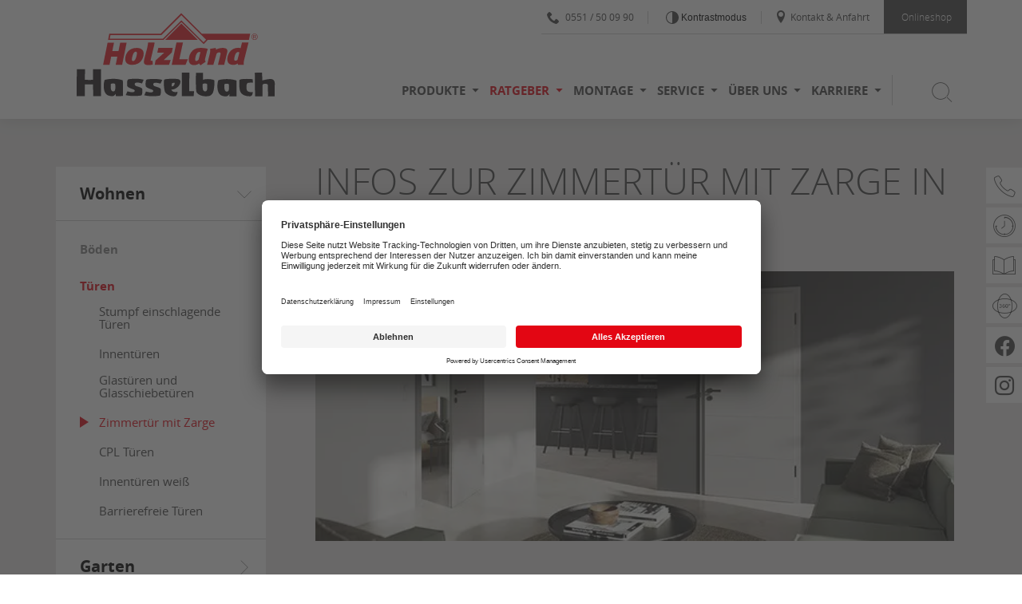

--- FILE ---
content_type: text/html; charset=utf-8
request_url: https://www.holzland-hasselbach.de/ratgeber/tueren/zimmertuer-mit-zarge.html
body_size: 13819
content:
<!DOCTYPE html> <html xmlns="http://www.w3.org/1999/xhtml" xml:lang="de" lang="de"> <head> <meta charset="utf-8"> <!-- This website is powered by TYPO3 - inspiring people to share! TYPO3 is a free open source Content Management Framework initially created by Kasper Skaarhoj and licensed under GNU/GPL. TYPO3 is copyright 1998-2026 of Kasper Skaarhoj. Extensions are copyright of their respective owners. Information and contribution at https://typo3.org/ --> <link rel="icon" href="/fileadmin/user_upload/favicon.ico" type="image/vnd.microsoft.icon"> <title>Zimmertür mit Zarge: Ratgeber vom Holzhandel bei Göttingen</title> <meta name="generator" content="TYPO3 CMS"> <meta name="description" content="Was gibt es zu beachten bei der Kombination von Türblatt &amp; Zarge? ➳ Jetzt informieren Ratgeber von HolzLand Hasselbach in Rosdorf!"> <meta name="viewport" content="width=device-width, initial-scale=1.0, height=device-height"> <meta name="twitter:card" content="summary"> <link rel="stylesheet" href="/_assets/c5bb789145f17371cca9ba56aa8a3fea/Css/provenexpert.css?1742376788" media="all"> <link rel="stylesheet" href="/_assets/971e8caba2513b8701f4702280d46fc7/Css/bundle.min.css?1764858596" media="all"> <link rel="stylesheet" href="/_assets/971e8caba2513b8701f4702280d46fc7/Css/main.min.css?1764858596" media="all"> <link rel="stylesheet" href="/_assets/8a9c9ad5ec273e16a34d1ff6a0d6f983/Css/revolution_slider.css?1712665550" media="all"> <link rel="stylesheet" href="/_assets/36272aa9598ebddf964c1ea96a4a1db2/Stylesheets/reset.css?1764860505" media="all"> <link rel="stylesheet" href="/_assets/36272aa9598ebddf964c1ea96a4a1db2/Stylesheets/main.css?1764860505" media="all"> <link rel="stylesheet" href="/_assets/36272aa9598ebddf964c1ea96a4a1db2/Stylesheets/all.css?1764860505" media="all"> <link rel="stylesheet" href="/_assets/36272aa9598ebddf964c1ea96a4a1db2/Stylesheets/ce.css?1764860505" media="all"> <link rel="stylesheet" href="/_assets/36272aa9598ebddf964c1ea96a4a1db2/Stylesheets/ext.css?1764860505" media="all"> <link rel="stylesheet" href="/_assets/36272aa9598ebddf964c1ea96a4a1db2/Stylesheets/font-awesome.css?1764860505" media="all"> <link rel="stylesheet" href="/_assets/36272aa9598ebddf964c1ea96a4a1db2/Stylesheets/global.css?1764860505" media="all"> <link rel="stylesheet" href="/_assets/36272aa9598ebddf964c1ea96a4a1db2/Stylesheets/grid.css?1764860505" media="all"> <link rel="stylesheet" href="/_assets/36272aa9598ebddf964c1ea96a4a1db2/Stylesheets/icomoon.css?1764860505" media="all"> <link rel="stylesheet" href="/_assets/36272aa9598ebddf964c1ea96a4a1db2/Stylesheets/typography.css?1764860505" media="all"> <link rel="stylesheet" href="/_assets/36272aa9598ebddf964c1ea96a4a1db2/Stylesheets/plugin/jquery.fancybox.css?1764860505" media="all"> <link rel="stylesheet" href="/_assets/36272aa9598ebddf964c1ea96a4a1db2/Stylesheets/plugin/jquery.fancybox-thumbs.css?1764860505" media="all"> <link rel="stylesheet" href="/_assets/36272aa9598ebddf964c1ea96a4a1db2/Stylesheets/plugin/news.css?1764860505" media="all"> <link rel="stylesheet" href="/_assets/36272aa9598ebddf964c1ea96a4a1db2/Stylesheets/plugin/documents.css?1764860505" media="all"> <link rel="stylesheet" href="/_assets/36272aa9598ebddf964c1ea96a4a1db2/Stylesheets/basictable.css?1764860505" media="all"> <link rel="stylesheet" href="/_assets/36272aa9598ebddf964c1ea96a4a1db2/Stylesheets/additional.css?1764860505" media="all"> <link rel="stylesheet" href="/_assets/36272aa9598ebddf964c1ea96a4a1db2/Stylesheets/hlzwidgets.css?1764860505" media="all"> <link rel="stylesheet" href="/_assets/36272aa9598ebddf964c1ea96a4a1db2/Stylesheets/responsive-header.css?1764860505" media="all"> <link rel="stylesheet" href="/_assets/36272aa9598ebddf964c1ea96a4a1db2/Stylesheets/responsive-content.css?1764860505" media="all"> <link rel="stylesheet" href="/_assets/36272aa9598ebddf964c1ea96a4a1db2/Stylesheets/responsive-footer.css?1764860505" media="all"> <link rel="stylesheet" href="/_assets/36272aa9598ebddf964c1ea96a4a1db2/Stylesheets/plugin/slick.css?1764860505" media="all"> <link rel="stylesheet" href="/_assets/36272aa9598ebddf964c1ea96a4a1db2/Stylesheets/plugin/slick-theme.css?1764860505" media="all"> <link rel="stylesheet" href="/_assets/36272aa9598ebddf964c1ea96a4a1db2/Stylesheets/print.css?1764860505" media="print"> <link rel="stylesheet" href="/_assets/d9ca45eba0d5dbedb7cef32f16a8bc6b/Css/shariff.custom.css?1739569745" media="all"> <link rel="stylesheet" href="/_assets/3ae38cbc676843e62becba643ab70494/Css/main.min.css?1764858185" media="all"> <link rel="stylesheet" href="/_assets/15068e5c34eb20a06db07898f99bedda/Stylesheets/Hasselbach/client_hasselbach.min.css?1765462327" media="all"> <link rel="stylesheet" href="/_assets/3ae38cbc676843e62becba643ab70494/Css/vendor/rs-plugin/settings.css?1764858185" media="all"> <link rel="stylesheet" href="/_assets/3ae38cbc676843e62becba643ab70494/Css/vendor/rs-plugin/layers.css?1764858185" media="all"> <link rel="stylesheet" href="/_assets/3ae38cbc676843e62becba643ab70494/Css/vendor/rs-plugin/navigation.css?1764858185" media="all"> <link rel="stylesheet" href="/typo3temp/assets/css/a7248fdbd81eb6856af9e22b68de0170.css?1765463841" media="all"> <script type="application/ld+json">{"@context":"https://schema.org","@type":"LocalBusiness","name":"HolzLand Hasselbach","telephone":"+49 551 50099-0","address":{"@type":"PostalAddress","addressLocality":"Rosdorf","streetAddress":"Am Flüthedamm 2","postalCode":"37124"},"areaServed":{"@type":"GeoCircle","address":{"@type":"PostalAddress","addressLocality":"Rosdorf","streetAddress":"Am Flüthedamm 2","postalCode":"37124"},"geoRadius":10000}}</script> <script id="usercentrics-cmp" src="https://app.usercentrics.eu/browser-ui/latest/loader.js" data-settings-id="GVUzFWyeN" async></script><script type="application/javascript" src="https://privacy-proxy.usercentrics.eu/latest/uc-block.bundle.js"></script><script> uc.deactivateBlocking([ 'HyEX5Nidi-m', /* vimeo */ ]); </script><!-- Google Tag Manager --><script>(function(w,d,s,l,i){w[l]=w[l]||[];w[l].push({'gtm.start': new Date().getTime(),event:'gtm.js'});var f=d.getElementsByTagName(s)[0], j=d.createElement(s),dl=l!='dataLayer'?'&l='+l:'';j.async=true;j.src= 'https://www.googletagmanager.com/gtm.js?id='+i+dl;f.parentNode.insertBefore(j,f); })(window,document,'script','dataLayer','GTM-N3WQWTN');</script><!-- End Google Tag Manager --> <link rel="canonical" href="https://www.holzland-hasselbach.de/ratgeber/tueren/zimmertuer-mit-zarge.html"/> </head> <body> <a href="/ratgeber/tueren/zimmertuer-mit-zarge.html#go-to-content" target="_self" class="sr-only button skip-navi">Zum Seiteninhalt springen</a> <div id="website-wrapper"> <div id="website" class="js-off"> <div class="overlay"></div> <div class="header pos-r"> <header> <div class="wrapper"> <div class="header-inner pos-r"> <div class="header-meta"> <div class="header-meta-top"> <ul class="meta-menu a-r pos-a"><li class="first"><a href="tel:0551/500990" class="create-link js-phone-link" data-phone="0551 / 50 09 90" title="Telefonisch erreichbar unter 0551 / 50 09 90"><span class="icon icon-phone2"></span>0551 / 50 09 90</a></li><li class="second"><button data-contrast-switch data-css="/_assets/36272aa9598ebddf964c1ea96a4a1db2/Stylesheets/a11y.min.css" aria-label="Kontrast erhöhen" title="Kontraste der Seite erhöhen"> Kontrastmodus </button></li><li class="third"><a href="/ueber-uns/kontakt-anfahrt.html" title="Kontakt &amp; Anfahrt"><span class="icon icon-location"></span>Kontakt & Anfahrt</a></li><li class="shop"><a href="https://shop.holzland-hasselbach.de/" target="_blank" rel="noreferrer" title="Zum Onlineshop"><span class="icon icon-shop"></span>Onlineshop</a></li></ul> </div> </div> <div class="header-content g"> <div class="logo"> <a href="/"><img src="/_assets/15068e5c34eb20a06db07898f99bedda/Images/Hasselbach/Logo_Hasselbach.svg" width="560" height="236" alt="HolzLand Hasselbach" title="HolzLand Hasselbach" ></a> </div> <div class="main-menu-wrapper"> <nav> <ul class="main-menu"><li class="first" data-submenu="2429"><button class="c-p">Produkte</button><i class="icon icon-arrow-down5"></i></li><li class="active" data-submenu="2580"><button class="c-p">Ratgeber</button><i class="icon icon-arrow-down5"></i></li><li data-submenu="2430"><button class="c-p">Montage</button><i class="icon icon-arrow-down5"></i></li><li data-submenu="2431"><button class="c-p">Service</button><i class="icon icon-arrow-down5"></i></li><li data-submenu="2433"><button class="c-p">Über uns</button><i class="icon icon-arrow-down5"></i></li><li class="last" data-submenu="7035"><button class="c-p">Karriere</button><i class="icon icon-arrow-down5"></i></li></ul> <span aria-label="Suche öffnen / schließen" data-submenu="search" class="search"> <button class="search-button"><span class="icon icon-search3"></span></button> <button class="close-button hide"><span class="icon icon-cross3"></span></button> </span> </nav> </div> <div class="wb-responsive-menu-wrapper"> <button aria-label="Mobile Navigation öffen / schließen" class="wb-button menu"></button> </div> </div> </div> </div> </header> <div class="submenu-wrapper g pos-r"> <div class="submenu-outer pos-a"><div class="submenu-inner submenu-2429"><ul class="level-2"><li class="first"><span class="title">Wohnen</span><ul class="level-3"><li class="first"><a href="/produkte/bodenbelaege.html" title="Bodenbeläge"><span class="title">Bodenbeläge</span></a></li><li><a href="/produkte/tueren.html" title="Türen"><span class="title">Türen</span></a></li><li class="last"><a href="/produkte/wand-deckenpaneele.html" title="Wand- &amp; Deckenpaneele"><span class="title">Wand- & Deckenpaneele</span></a></li></ul></li><li><span class="title">Garten</span><ul class="level-3"><li class="first"><a href="/produkte/garten/terrassendielen.html" title="Terrassendielen"><span class="title">Terrassendielen</span></a></li><li><a href="/produkte/garten/sichtschutz-zaun.html" title="Sichtschutz / Zaun"><span class="title">Sichtschutz / Zaun</span></a></li><li><a href="/produkte/garten/gartenhaeuser-geraetehaeuser-pavillons.html" title="Gartenhäuser / Gerätehäuser / Pavillons"><span class="title">Gartenhäuser / Gerätehäuser / Pavillons</span></a></li><li><a href="/produkte/garten/carports-aus-holz-oder-alu.html" title="Carports aus Holz oder Alu"><span class="title">Carports aus Holz oder Alu</span></a></li><li><a href="/produkte/garten/ueberdachungen-aus-holz-oder-alu.html" title="Überdachungen aus Holz oder Alu"><span class="title">Überdachungen aus Holz oder Alu</span></a></li><li><a href="/produkte/garten/konstruktionsholz.html" title="Konstruktionsholz"><span class="title">Konstruktionsholz</span></a></li><li class="last"><a href="/produkte/garten/pflege-holzschutz.html" title="Pflege &amp; Holzschutz"><span class="title">Pflege & Holzschutz</span></a></li></ul></li><li><span class="title">Freizeit</span><ul class="level-3"><li class="first"><a href="/produkte/garten/gartenmoebel.html" title="Gartenmöbel"><span class="title">Gartenmöbel</span></a></li><li><a href="/produkte/garten/balkonmoebel.html" title="Balkonmöbel"><span class="title">Balkonmöbel</span></a></li><li><a href="/produkte/garten/sonnenschirme.html" title="Sonnenschirme"><span class="title">Sonnenschirme</span></a></li><li><a href="/produkte/garten/markisen.html" title="Markisen"><span class="title">Markisen</span></a></li><li><a href="/produkte/garten/strandkoerbe.html" title="Strandkörbe"><span class="title">Strandkörbe</span></a></li><li><a href="/produkte/garten/grill.html" title="Grill"><span class="title">Grill</span></a></li><li><a href="/produkte/garten/kinderspielgeraete.html" title="Kinderspielgeräte"><span class="title">Kinderspielgeräte</span></a></li><li class="last"><a href="/produkte/garten/hochbeete-pflanzkaesten.html" title="Hochbeete &amp; Pflanzkästen"><span class="title">Hochbeete & Pflanzkästen</span></a></li></ul></li><li class="last"><span class="title">Bauen</span><ul class="level-3"><li class="first"><a href="/holzwerkstoffe.html" title="Holzwerkstoffe"><span class="title">Holzwerkstoffe</span></a></li><li><a href="/produkte/bauholz.html" title="Bauholz"><span class="title">Bauholz</span></a></li><li><a href="/produkte/fassade.html" title="Fassade"><span class="title">Fassade</span></a></li><li><a href="/produkte/cedral-fassade.html" title="Cedral Fassade"><span class="title">Cedral Fassade</span></a></li><li><a href="/produkte/baustoffe-trockenbau.html" title="Baustoffe &amp; Trockenbau"><span class="title">Baustoffe & Trockenbau</span></a></li><li><a href="/produkte/fenster-dachfenster.html" title="Fenster &amp; Dachfenster"><span class="title">Fenster & Dachfenster</span></a></li><li><a href="/produkte/garagentore.html" title="Garagentore"><span class="title">Garagentore</span></a></li><li class="last"><a href="/produkte/treppen.html" title="Treppen"><span class="title">Treppen</span></a></li></ul></li></ul></div></div><div class="submenu-outer pos-a"><div class="submenu-inner submenu-2580"><ul class="level-2"><li class="first"><span class="title">Wohnen</span><ul class="level-3"><li class="first"><a href="/ratgeber/boeden/bodenratgeber-welcher-bodenbelag-ist-der-richtige.html" title="Böden"><span class="title">Böden</span></a></li><li class="last active"><a href="/ratgeber/tueren/innentueren.html" title="Türen"><span class="title">Türen</span></a></li></ul></li><li><span class="title">Garten</span><ul class="level-3"><li class="first"><a href="/ratgeber/sichtschutzzaeune.html" title="Sichtschutzzäune"><span class="title">Sichtschutzzäune</span></a></li><li><a href="/ratgeber/sichtschutzzaun-befestigung.html" title="Sichtschutzzaun Befestigung"><span class="title">Sichtschutzzaun Befestigung</span></a></li><li><a href="/ratgeber/sichtschutzzaun-baugenehmigung.html" title="Sichtschutzzaun Baugenehmigung"><span class="title">Sichtschutzzaun Baugenehmigung</span></a></li><li><a href="/ratgeber/doppelstabmattenzaun-montage.html" title="Doppelstabmattenzaun Montage"><span class="title">Doppelstabmattenzaun Montage</span></a></li><li><a href="/ratgeber/terrassendielen/terrassendielen-materialien.html" title="Terrassendielen"><span class="title">Terrassendielen</span></a></li><li><a href="/ratgeber/gartenmoebel.html" title="Gartenmöbel"><span class="title">Gartenmöbel</span></a></li><li><a href="/ratgeber/gartenmoebel-wetterfest.html" title="Gartenmöbel wetterfest"><span class="title">Gartenmöbel wetterfest</span></a></li><li><a href="/ratgeber/gartenmoebel-wetterfest-verstauen.html" title="Gartenmöbel wetterfest verstauen"><span class="title">Gartenmöbel wetterfest verstauen</span></a></li><li><a href="/ratgeber/strandkoerbe.html" title="Strandkörbe"><span class="title">Strandkörbe</span></a></li><li class="last"><a href="/ratgeber/gasgrills.html" title="Gasgrills"><span class="title">Gasgrills</span></a></li></ul></li><li class="last"><span class="title">Bauen</span><ul class="level-3"><li class="first"><a href="/ratgeber/baumarkt-oder-fachhandel-ein-ratgeber.html" title="Baumarkt oder Fachhandel?"><span class="title">Baumarkt oder Fachhandel?</span></a></li><li><a href="/ratgeber/garagentor-elektrisch.html" title="Garagentor elektrisch"><span class="title">Garagentor elektrisch</span></a></li><li class="last"><a href="/ratgeber/trockenbau.html" title="Trockenbau"><span class="title">Trockenbau</span></a></li></ul></li></ul></div></div><div class="submenu-outer pos-a"><div class="submenu-inner submenu-2430"><ul class="level-2"><li class="first"><span class="title">Unser Montageangebot für Sie</span><ul class="level-3"><li class="first"><a href="/service/serviceangebot.html" title="Serviceangebot"><span class="title">Serviceangebot</span></a></li><li class="last"><a href="/service/tischlerei.html" title="Tischlerei"><span class="title">Tischlerei</span></a></li></ul></li><li class="last"><span class="title">Einblick in erfolgreiche Projekte</span><ul class="level-3"><li class="last"><a href="/ueber-uns/referenzen.html" title="Referenzen"><span class="title">Referenzen</span></a></li></ul></li></ul></div></div><div class="submenu-outer pos-a"><div class="submenu-inner submenu-2431"><ul class="level-2"><li class="first"><span class="title">Unser Service für Sie</span><ul class="level-3"><li class="first"><a href="/service/serviceangebot.html" title="Serviceangebot"><span class="title">Serviceangebot</span></a></li><li><a href="/service/zaunbau-montage-service.html" title="Zaunbau Montage-Service"><span class="title">Zaunbau Montage-Service</span></a></li><li><a href="/service/tischlerei.html" title="Tischlerei"><span class="title">Tischlerei</span></a></li><li class="last"><a href="/service/best-preis-garantie.html" title="Best-Preis-Garantie"><span class="title">Best-Preis-Garantie</span></a></li></ul></li><li class="last"><span class="title">Entdecken & Planen</span><ul class="level-3"><li class="first"><a href="/kataloge.html" title="Kataloge"><span class="title">Kataloge</span></a></li><li><a href="/service/verlege-montageanleitungen.html" title="Verlege- &amp; Montageanleitungen"><span class="title">Verlege- & Montageanleitungen</span></a></li><li><a href="/service/schausonntag.html" title="Schausonntag"><span class="title">Schausonntag</span></a></li><li><a href="/service/videos.html" title="Videos"><span class="title">Videos</span></a></li><li class="last"><a href="/service/konfiguratoren.html" title="Konfiguratoren"><span class="title">Konfiguratoren</span></a></li></ul></li></ul></div></div><div class="submenu-outer pos-a"><div class="submenu-inner submenu-2433"><ul class="level-2"><li class="first"><span class="title">Wir stellen uns vor</span><ul class="level-3"><li class="first"><a href="/ueber-uns/unternehmen.html" title="Unternehmen"><span class="title">Unternehmen</span></a></li><li><a href="/ueber-uns/ausstellung.html" title="Ausstellung"><span class="title">Ausstellung</span></a></li><li class="last"><a href="/ueber-uns/referenzen.html" title="Referenzen"><span class="title">Referenzen</span></a></li></ul></li><li class="last"><span class="title">Wir freuen uns auf Sie</span><ul class="level-3"><li class="last"><a href="/ueber-uns/kontakt-anfahrt.html" title="Kontakt &amp; Anfahrt"><span class="title">Kontakt & Anfahrt</span></a></li></ul></li></ul></div></div><div class="submenu-outer pos-a"><div class="submenu-inner submenu-7035"><ul class="level-2"><li class="first"><span class="title">Wir als Arbeitsgeber</span><ul class="level-3"><li class="first"><a href="/karriere/wir-als-arbeitsgeber/1-minute-bewerbung.html" title="1-Minute-Bewerbung"><span class="title">1-Minute-Bewerbung</span></a></li><li><a href="/karriere/wir-als-arbeitsgeber/bewerbungsprozess.html" title="Bewerbungsprozess"><span class="title">Bewerbungsprozess</span></a></li><li><a href="/karriere/wir-als-arbeitsgeber/lerne-uns-kennen.html" title="Lerne uns kennen"><span class="title">Lerne uns kennen</span></a></li><li class="last"><a href="/karriere/wir-als-arbeitsgeber/benefits.html" title="Benefits"><span class="title">Benefits</span></a></li></ul></li><li><span class="title">Wir bilden aus</span><ul class="level-3"><li class="first"><a href="/karriere/wir-bilden-aus/duales-studium.html" title="Duales Studium"><span class="title">Duales Studium</span></a></li><li><a href="/karriere/wir-bilden-aus/ausbildung-im-gross-aussenhandel.html" title="Ausbildung im Groß- &amp; Außenhandel"><span class="title">Ausbildung im Groß- & Außenhandel</span></a></li><li class="last"><a href="/karriere/wir-bilden-aus/ausbildung-fachkraft-fuer-lagerlogistik.html" title="Ausbildung Fachkraft für Lagerlogistik"><span class="title">Ausbildung Fachkraft für Lagerlogistik</span></a></li></ul></li><li class="last"><span class="title">Offene Jobs</span><ul class="level-3"><li class="first"><a href="/karriere/stellenangebote.html" title="Stellenangebote"><span class="title">Stellenangebote</span></a></li><li class="last"><a href="/karriere/ausbildung.html" title="Ausbildung"><span class="title">Ausbildung</span></a></li></ul></li></ul></div></div> <button class="close-menu pos-a"></button> </div> <div class="submenu-outer pos-r"> <div class="submenu-inner search-item pos-a gray-decorater"> <div class="wrapper"> <form name="searchform" method="post" action="/suche.html?tx_indexedsearch_pi2%5Baction%5D=search&tx_indexedsearch_pi2%5Bcontroller%5D=Search&cHash=6157383ef88b494b1eb34dcc391f7ce6"> <input type="hidden" value="" name="tx_indexedsearch_pi2[search][lang]"/> <div class="search-label"><input type="text" aria-label="Suchbegriff eingeben" class="tx-indexedsearch-searchbox-sword sword keyword" required="true" name="tx_indexedsearch_pi2[search][sword]" data-default-message = "Suchbegriff eingeben" data-handled="0"><label>Suchbegriff eingeben</label></div> <button type="submit" aria-label="Nach Begriff suchen" class="submit" name="tx_indexedsearch_pi2[search][submitButton]"><span class="icon icon-search3"></span></button> </form> </div> </div> </div> </div> <div class="wb-responsive-wrapper"><div id="wb-overlay"></div><div class="wb-responsive-menu"><div class="wb-responsive-menu-inner"><div class="a-r buton-close-placeholder"><span class="wb-button menu icon icon-cross2"></span></div><div class="wb-responsive-search-type-2"> <form name="searchform" method="post" action="/suche.html?tx_indexedsearch_pi2%5Baction%5D=search&tx_indexedsearch_pi2%5Bcontroller%5D=Search&cHash=6157383ef88b494b1eb34dcc391f7ce6"> <input type="hidden" value="" name="tx_indexedsearch_pi2[search][lang]"/> <input type="text" aria-label="Suchbegriff eingeben" class="tx-indexedsearch-searchbox-sword sword keyword" value="" name="tx_indexedsearch_pi2[search][sword]" data-default-message = "Suchbegriff eingeben" data-handled="0" placeholder = "Suchbegriff eingeben"> <button type="submit" aria-label="Nach Begriff suchen" class="submit" name="tx_indexedsearch_pi2[search][submitButton]"><span class="icon icon-search3"></span></button> </form> </div><ul class="wb-main-menu"><li class="first" data-submenu="2429"><i class="icon icon-arrow-down5"></i><button class="c-p">Produkte</button></li><li data-submenu="2580"><i class="icon icon-arrow-down5"></i><button class="c-p">Ratgeber</button></li><li data-submenu="2430"><i class="icon icon-arrow-down5"></i><button class="c-p">Montage</button></li><li data-submenu="2431"><i class="icon icon-arrow-down5"></i><button class="c-p">Service</button></li><li data-submenu="2433"><i class="icon icon-arrow-down5"></i><button class="c-p">Über uns</button></li><li class="last" data-submenu="7035"><i class="icon icon-arrow-down5"></i><button class="c-p">Karriere</button></li></ul><div class="wb-submenu-wrapper"><div class="wb-submenu" data-submenu="2429"><div class="wb-submenu-first pos-r"><i class="icon icon-arrow-left5"></i><button class="c-p">Produkte</button></div><ul class="level-2"><li class="has-subpage" data-submenu="2434"><button class="root-item-title" aria-label="Submenü öffnen / schließen">Wohnen</button><ul class="level-3" style="display: block;"><li class="has-subpage" data-submenu="2520"><a href="/produkte/bodenbelaege.html">Bodenbeläge</a><button class="show-sublevel" aria-label="Submenü öffnen / schließen"></button><ul class="level-4"><li data-submenu="2539"><a href="/produkte/bodenbelaege/parkett.html">Parkett</a></li><li data-submenu="6908"><a href="/produkte/bodenbelaege/eiche-landhausdielen.html">Eiche Landhausdielen</a></li><li data-submenu="9845"><a href="/produkte/bodenbelaege/fischgraetparkett.html">Fischgrätparkett</a></li><li data-submenu="2540"><a href="/produkte/bodenbelaege/vinylboden.html">Vinylboden</a></li><li data-submenu="2541"><a href="/produkte/bodenbelaege/laminat.html">Laminat</a></li><li data-submenu="2542"><a href="/produkte/bodenbelaege/massivholzdielen.html">Massivholzdielen</a></li><li data-submenu="2543"><a href="/produkte/bodenbelaege/kork-design-kork.html">Kork / Design-Kork</a></li></ul></li><li class="has-subpage" data-submenu="2521"><a href="/produkte/tueren.html">Türen</a><button class="show-sublevel" aria-label="Submenü öffnen / schließen"></button><ul class="level-4"><li data-submenu="2544"><a href="/produkte/tueren/zimmertueren.html">Zimmertüren</a></li><li data-submenu="2545"><a href="/produkte/tueren/glastueren.html">Glastüren</a></li><li data-submenu="6910"><a href="/produkte/tueren/schiebetueren.html">Schiebetüren</a></li><li data-submenu="2546"><a href="/produkte/tueren/wohnungseingangstueren.html">Wohnungseingangstüren</a></li><li data-submenu="2547"><a href="/produkte/tueren/haustueren.html">Haustüren</a></li><li data-submenu="2548"><a href="/produkte/tueren/funktionstueren.html">Funktionstüren</a></li></ul></li><li data-submenu="2522"><a href="/produkte/wand-deckenpaneele.html">Wand- & Deckenpaneele</a></li></ul></li><li class="has-subpage" data-submenu="4807"><button class="root-item-title" aria-label="Submenü öffnen / schließen">Garten</button><ul class="level-3" style="display: block;"><li class="has-subpage" data-submenu="2524"><a href="/produkte/garten/terrassendielen.html">Terrassendielen</a><button class="show-sublevel" aria-label="Submenü öffnen / schließen"></button><ul class="level-4"><li data-submenu="2549"><a href="/produkte/garten/terrassendielen/wpc-dielen.html">WPC-Dielen</a></li><li data-submenu="2550"><a href="/produkte/garten/terrassendielen/thermo-holz.html">Thermo-Holz</a></li><li data-submenu="2551"><a href="/produkte/garten/terrassendielen/bangkirai.html">Bangkirai</a></li><li data-submenu="2552"><a href="/douglasie-terrassendielen.html">Douglasie</a></li><li data-submenu="2553"><a href="/produkte/garten/terrassendielen/laerche.html">Lärche</a></li><li data-submenu="5145"><a href="/produkte/garten/terrassendielen/terrassenplatten-aus-keramik.html">Terrassenplatten aus Keramik</a></li></ul></li><li class="has-subpage" data-submenu="2525"><a href="/produkte/garten/sichtschutz-zaun.html">Sichtschutz / Zaun</a><button class="show-sublevel" aria-label="Submenü öffnen / schließen"></button><ul class="level-4"><li data-submenu="2554"><a href="/produkte/garten/sichtschutz-zaun/holz.html">Holz</a></li><li data-submenu="2555"><a href="/produkte/garten/sichtschutz-zaun/kunststoff.html">Kunststoff</a></li><li data-submenu="2556"><a href="/produkte/garten/sichtschutz-zaun/wpc-zaun.html">WPC</a></li><li data-submenu="2557"><a href="/produkte/garten/sichtschutz-zaun/glas.html">Glas</a></li><li data-submenu="6725"><a href="/produkte/sichtschutz-zaun/metall.html">Metall</a></li><li data-submenu="6732"><a href="/produkte/garten/sichtschutz-zaun/doppelstabmattenzaun.html">Doppelstabmattenzaun</a></li></ul></li><li data-submenu="2562"><a href="/produkte/garten/gartenhaeuser-geraetehaeuser-pavillons.html">Gartenhäuser / Gerätehäuser / Pavillons</a></li><li data-submenu="2563"><a href="/produkte/garten/carports-aus-holz-oder-alu.html">Carports aus Holz oder Alu</a></li><li data-submenu="2564"><a href="/produkte/garten/ueberdachungen-aus-holz-oder-alu.html">Überdachungen aus Holz oder Alu</a></li><li data-submenu="2565"><a href="/produkte/garten/konstruktionsholz.html">Konstruktionsholz</a></li><li data-submenu="2527"><a href="/produkte/garten/pflege-holzschutz.html">Pflege & Holzschutz</a></li></ul></li><li class="has-subpage" data-submenu="8239"><button class="root-item-title" aria-label="Submenü öffnen / schließen">Freizeit</button><ul class="level-3" style="display: block;"><li data-submenu="5146"><a href="/produkte/garten/gartenmoebel.html">Gartenmöbel</a></li><li data-submenu="7066"><a href="/produkte/garten/balkonmoebel.html">Balkonmöbel</a></li><li data-submenu="5143"><a href="/produkte/garten/sonnenschirme.html">Sonnenschirme</a></li><li data-submenu="2533"><a href="/produkte/garten/markisen.html">Markisen</a></li><li data-submenu="2559"><a href="/produkte/garten/strandkoerbe.html">Strandkörbe</a></li><li class="has-subpage" data-submenu="2560"><a href="/produkte/garten/grill.html">Grill</a><button class="show-sublevel" aria-label="Submenü öffnen / schließen"></button><ul class="level-4"><li data-submenu="7067"><a href="/produkte/garten/napoleon-grills.html">Napoleon Grills</a></li></ul></li><li data-submenu="2561"><a href="/produkte/garten/kinderspielgeraete.html">Kinderspielgeräte</a></li><li data-submenu="2566"><a href="/produkte/garten/hochbeete-pflanzkaesten.html">Hochbeete & Pflanzkästen</a></li></ul></li><li class="has-subpage" data-submenu="2435"><button class="root-item-title" aria-label="Submenü öffnen / schließen">Bauen</button><ul class="level-3" style="display: block;"><li class="has-subpage" data-submenu="2528"><a href="/holzwerkstoffe.html">Holzwerkstoffe</a><button class="show-sublevel" aria-label="Submenü öffnen / schließen"></button><ul class="level-4"><li data-submenu="2567"><a href="/produkte/plattenwerkstoffe/span-dekor-echtholzplatten.html">Span-, Dekor- & Echtholzplatten</a></li><li data-submenu="2568"><a href="/produkte/plattenwerkstoffe/massivholzplatten-arbeitsplatten.html">Massivholzplatten & Arbeitsplatten</a></li><li data-submenu="2569"><a href="/produkte/plattenwerkstoffe/osb-verlegeplatten-sperrholzplatten.html">OSB, Verlegeplatten & Sperrholzplatten</a></li></ul></li><li class="has-subpage" data-submenu="2529"><a href="/produkte/bauholz.html">Bauholz</a><button class="show-sublevel" aria-label="Submenü öffnen / schließen"></button><ul class="level-4"><li data-submenu="9803"><a href="/produkte/bauholz/kvh.html">KVH</a></li><li data-submenu="2570"><a href="/produkte/bauholz/leimbinder.html">Leimbinder</a></li><li data-submenu="2571"><a href="/produkte/bauholz/glattkantbretter-rahmenholz.html">Glattkantbretter & Rahmenholz</a></li><li data-submenu="2572"><a href="/produkte/bauholz/kantholz-latten.html">Kantholz, & Latten</a></li></ul></li><li data-submenu="2530"><a href="/produkte/fassade.html">Fassade</a></li><li data-submenu="6907"><a href="/produkte/cedral-fassade.html">Cedral Fassade</a></li><li class="has-subpage" data-submenu="2531"><a href="/produkte/baustoffe-trockenbau.html">Baustoffe & Trockenbau</a><button class="show-sublevel" aria-label="Submenü öffnen / schließen"></button><ul class="level-4"><li data-submenu="2573"><a href="/produkte/baustoffe-trockenbau/staenderwerk-trockenbau.html">Ständerwerk / Trockenbau</a></li><li data-submenu="2574"><a href="/produkte/baustoffe-trockenbau/gips-gipsfaserplatten.html">Gips- / Gipsfaserplatten</a></li><li data-submenu="2575"><a href="/produkte/baustoffe-trockenbau/daemmstoffe.html">Dämmstoffe</a></li><li data-submenu="2576"><a href="/produkte/baustoffe-trockenbau/luftdichtheit.html">Luftdichtheit</a></li></ul></li><li class="has-subpage" data-submenu="2577"><a href="/produkte/fenster-dachfenster.html">Fenster & Dachfenster</a><button class="show-sublevel" aria-label="Submenü öffnen / schließen"></button><ul class="level-4"><li data-submenu="3675"><a href="/produkte/fenster-dachfenster/velux-fenster.html">Velux Fenster</a></li></ul></li><li data-submenu="2578"><a href="/produkte/garagentore.html">Garagentore</a></li><li data-submenu="2579"><a href="/produkte/treppen.html">Treppen</a></li></ul></li></ul></div><div class="wb-submenu active" data-submenu="2580"><div class="wb-submenu-first pos-r"><i class="icon icon-arrow-left5"></i><button class="c-p">Ratgeber</button></div><ul class="level-2"><li class="active has-subpage" data-submenu="2806"><button class="root-item-title" aria-label="Submenü öffnen / schließen">Wohnen</button><ul class="level-3" style="display: block;"><li class="has-subpage" data-submenu="2974"><a href="/ratgeber/boeden/bodenratgeber-welcher-bodenbelag-ist-der-richtige.html">Böden</a><button class="show-sublevel" aria-label="Submenü öffnen / schließen"></button><ul class="level-4"><li data-submenu="2796"><a href="/ratgeber/boeden/bodenratgeber-welcher-bodenbelag-ist-der-richtige.html">Bodenratgeber – welcher Bodenbelag ist der richtige?</a></li><li data-submenu="2795"><a href="/ratgeber/boeden/fussbodenheizung-und-parkett.html">Fußbodenheizung und Parkett</a></li><li data-submenu="2797"><a href="/ratgeber/boeden/parkett-oder-laminat.html">Parkett oder Laminat</a></li><li data-submenu="9850"><a href="/ratgeber/boeden/parkett-verlegen.html">Parkett verlegen</a></li><li data-submenu="6264"><a href="/ratgeber/boeden/parkett-wasserschaden.html">Parkett Wasserschaden</a></li><li data-submenu="9826"><a href="/ratgeber/boeden/urinflecken-im-parkett.html">Urinflecken im Parkett</a></li><li data-submenu="8470"><a href="/ratgeber/boeden/laminat-oder-vinyl.html">Laminat oder Vinyl</a></li><li data-submenu="2805"><a href="/ratgeber/boeden/design-und-vinylboeden-vergleichen.html">Design- und Vinylböden im Vergleich</a></li><li data-submenu="7845"><a href="/ratgeber/boeden/vinylboden-badezimmer.html">Vinylboden Badezimmer</a></li><li data-submenu="6576"><a href="/ratgeber/boeden/vinylboden-verlegen.html">Vinylboden verlegen</a></li><li data-submenu="6911"><a href="/ratgeber/boeden/klick-vinyl.html">Klick Vinyl</a></li><li data-submenu="6446"><a href="/ratgeber/trittschalldaemmung.html">Trittschalldämmung</a></li></ul></li><li class="active has-subpage" data-submenu="2975"><a href="/ratgeber/tueren/innentueren.html">Türen</a><button class="show-sublevel" aria-label="Submenü öffnen / schließen"></button><ul class="level-4"><li data-submenu="9849"><a href="/ratgeber/tueren/stumpf-einschlagende-tueren.html">Stumpf einschlagende Türen</a></li><li data-submenu="2798"><a href="/ratgeber/tueren/innentueren.html">Innentüren</a></li><li data-submenu="2799"><a href="/ratgeber/tueren/glastueren-und-glasschiebetueren.html">Glastüren und Glasschiebetüren</a></li><li class="active" data-submenu="7065"><a href="/ratgeber/tueren/zimmertuer-mit-zarge.html">Zimmertür mit Zarge</a></li><li data-submenu="6555"><a href="/ratgeber/tueren/cpl-tueren.html">CPL Türen</a></li><li data-submenu="7591"><a href="/ratgeber/tueren/innentueren-weiss.html">Innentüren weiß</a></li><li data-submenu="8683"><a href="/produkte/tueren/barrierefreie-tueren.html">Barrierefreie Türen</a></li></ul></li></ul></li><li class="has-subpage" data-submenu="6226"><button class="root-item-title" aria-label="Submenü öffnen / schließen">Garten</button><ul class="level-3" style="display: block;"><li data-submenu="2800"><a href="/ratgeber/sichtschutzzaeune.html">Sichtschutzzäune</a></li><li data-submenu="8150"><a href="/ratgeber/sichtschutzzaun-befestigung.html">Sichtschutzzaun Befestigung</a></li><li data-submenu="9513"><a href="/ratgeber/sichtschutzzaun-baugenehmigung.html">Sichtschutzzaun Baugenehmigung</a></li><li data-submenu="7978"><a href="/ratgeber/doppelstabmattenzaun-montage.html">Doppelstabmattenzaun Montage</a></li><li class="has-subpage" data-submenu="2976"><a href="/ratgeber/terrassendielen/terrassendielen-materialien.html">Terrassendielen</a><button class="show-sublevel" aria-label="Submenü öffnen / schließen"></button><ul class="level-4"><li data-submenu="2801"><a href="/ratgeber/terrassendielen/terrassendielen-materialien.html">Terrassendielen Materialien</a></li><li data-submenu="2802"><a href="/ratgeber/terrassendielen/wpc-oder-holz.html">WPC oder Holz</a></li><li data-submenu="7486"><a href="/ratgeber/terrassendielen/wpc-terrassendielen-verlegen.html">WPC Terrassendielen verlegen</a></li><li data-submenu="6347"><a href="/ratgeber/terrassendielen/holzterrasse.html">Holzterrasse</a></li><li data-submenu="2804"><a href="/ratgeber/terrassendielen/unterkonstruktion-terrasse.html">Unterkonstruktion Terrasse</a></li><li data-submenu="7445"><a href="/ratgeber/holzterrasse-unterkonstruktion-berechnung.html">Holzterrasse Unterkonstruktion Berechnung</a></li><li data-submenu="2803"><a href="/ratgeber/terrassendielen/reinigung-pflege.html">Reinigung & Pflege</a></li><li data-submenu="9503"><a href="/ratgeber/terrassendielen/terrassendielen-oelen-oder-anderwertig-streichen.html">Terrassendielen: ölen oder anderwertig streichen?</a></li></ul></li><li data-submenu="5110"><a href="/ratgeber/gartenmoebel.html">Gartenmöbel</a></li><li data-submenu="7487"><a href="/ratgeber/gartenmoebel-wetterfest.html">Gartenmöbel wetterfest</a></li><li data-submenu="9847"><a href="/ratgeber/gartenmoebel-wetterfest-verstauen.html">Gartenmöbel wetterfest verstauen</a></li><li data-submenu="5111"><a href="/ratgeber/strandkoerbe.html">Strandkörbe</a></li><li data-submenu="7446"><a href="/ratgeber/gasgrills.html">Gasgrills</a></li></ul></li><li class="has-subpage" data-submenu="6227"><button class="root-item-title" aria-label="Submenü öffnen / schließen">Bauen</button><ul class="level-3" style="display: block;"><li data-submenu="5452"><a href="/ratgeber/baumarkt-oder-fachhandel-ein-ratgeber.html">Baumarkt oder Fachhandel?</a></li><li data-submenu="8265"><a href="/ratgeber/garagentor-elektrisch.html">Garagentor elektrisch</a></li><li data-submenu="5459"><a href="/ratgeber/trockenbau.html">Trockenbau</a></li></ul></li></ul></div><div class="wb-submenu" data-submenu="2430"><div class="wb-submenu-first pos-r"><i class="icon icon-arrow-left5"></i><button class="c-p">Montage</button></div><ul class="level-2"><li class="has-subpage" data-submenu="2437"><button class="root-item-title" aria-label="Submenü öffnen / schließen">Unser Montageangebot für Sie</button><ul class="level-3" style="display: block;"><li data-submenu="3284"><a href="/service/serviceangebot.html">Serviceangebot</a></li><li data-submenu="3285"><a href="/service/tischlerei.html">Tischlerei</a></li></ul></li><li class="has-subpage" data-submenu="2438"><button class="root-item-title" aria-label="Submenü öffnen / schließen">Einblick in erfolgreiche Projekte</button><ul class="level-3" style="display: block;"><li data-submenu="3286"><a href="/ueber-uns/referenzen.html">Referenzen</a></li></ul></li></ul></div><div class="wb-submenu" data-submenu="2431"><div class="wb-submenu-first pos-r"><i class="icon icon-arrow-left5"></i><button class="c-p">Service</button></div><ul class="level-2"><li class="has-subpage" data-submenu="2441"><button class="root-item-title" aria-label="Submenü öffnen / schließen">Unser Service für Sie</button><ul class="level-3" style="display: block;"><li data-submenu="2807"><a href="/service/serviceangebot.html">Serviceangebot</a></li><li data-submenu="5144"><a href="/service/zaunbau-montage-service.html">Zaunbau Montage-Service</a></li><li data-submenu="2445"><a href="/service/tischlerei.html">Tischlerei</a></li><li data-submenu="2534"><a href="/service/best-preis-garantie.html">Best-Preis-Garantie</a></li></ul></li><li class="has-subpage" data-submenu="2442"><button class="root-item-title" aria-label="Submenü öffnen / schließen">Entdecken & Planen</button><ul class="level-3" style="display: block;"><li data-submenu="2447"><a href="/kataloge.html">Kataloge</a></li><li data-submenu="2446"><a href="/service/verlege-montageanleitungen.html">Verlege- & Montageanleitungen</a></li><li data-submenu="6594"><a href="/service/schausonntag.html">Schausonntag</a></li><li data-submenu="2448"><a href="/service/videos.html">Videos</a></li><li data-submenu="2449"><a href="/service/konfiguratoren.html">Konfiguratoren</a></li></ul></li></ul></div><div class="wb-submenu" data-submenu="2433"><div class="wb-submenu-first pos-r"><i class="icon icon-arrow-left5"></i><button class="c-p">Über uns</button></div><ul class="level-2"><li class="has-subpage" data-submenu="2451"><button class="root-item-title" aria-label="Submenü öffnen / schließen">Wir stellen uns vor</button><ul class="level-3" style="display: block;"><li data-submenu="2455"><a href="/ueber-uns/unternehmen.html">Unternehmen</a></li><li data-submenu="2454"><a href="/ueber-uns/ausstellung.html">Ausstellung</a></li><li data-submenu="2921"><a href="/ueber-uns/referenzen.html">Referenzen</a></li></ul></li><li class="has-subpage" data-submenu="2453"><button class="root-item-title" aria-label="Submenü öffnen / schließen">Wir freuen uns auf Sie</button><ul class="level-3" style="display: block;"><li data-submenu="2457"><a href="/ueber-uns/kontakt-anfahrt.html">Kontakt & Anfahrt</a></li></ul></li></ul></div><div class="wb-submenu" data-submenu="7035"><div class="wb-submenu-first pos-r"><i class="icon icon-arrow-left5"></i><button class="c-p">Karriere</button></div><ul class="level-2"><li class="has-subpage" data-submenu="7010"><button class="root-item-title" aria-label="Submenü öffnen / schließen">Wir als Arbeitsgeber</button><ul class="level-3" style="display: block;"><li data-submenu="7009"><a href="/karriere/wir-als-arbeitsgeber/1-minute-bewerbung.html">1-Minute-Bewerbung</a></li><li data-submenu="7011"><a href="/karriere/wir-als-arbeitsgeber/bewerbungsprozess.html">Bewerbungsprozess</a></li><li class="has-subpage" data-submenu="7012"><a href="/karriere/wir-als-arbeitsgeber/lerne-uns-kennen.html">Lerne uns kennen</a><button class="show-sublevel" aria-label="Submenü öffnen / schließen"></button><ul class="level-4"><li data-submenu="7013"><a href="/karriere/wir-als-arbeitsgeber/lerne-uns-kennen/geschaeftsfuehrer-michael-wirsam.html">Geschäftsführer - Michael Wirsam</a></li></ul></li><li data-submenu="7014"><a href="/karriere/wir-als-arbeitsgeber/benefits.html">Benefits</a></li></ul></li><li class="has-subpage" data-submenu="7015"><button class="root-item-title" aria-label="Submenü öffnen / schließen">Wir bilden aus</button><ul class="level-3" style="display: block;"><li data-submenu="7020"><a href="/karriere/wir-bilden-aus/duales-studium.html">Duales Studium</a></li><li data-submenu="7018"><a href="/karriere/wir-bilden-aus/ausbildung-im-gross-aussenhandel.html">Ausbildung im Groß- & Außenhandel</a></li><li data-submenu="7017"><a href="/karriere/wir-bilden-aus/ausbildung-fachkraft-fuer-lagerlogistik.html">Ausbildung Fachkraft für Lagerlogistik</a></li></ul></li><li class="has-subpage" data-submenu="2452"><button class="root-item-title" aria-label="Submenü öffnen / schließen">Offene Jobs</button><ul class="level-3" style="display: block;"><li data-submenu="7027"><a href="/karriere/stellenangebote.html">Stellenangebote</a></li><li data-submenu="7029"><a href="/karriere/ausbildung.html">Ausbildung</a></li></ul></li></ul></div></div><nav class="foldout-mobile-wrapper"><ul class="meta-menu highlight"><li class="menu-item menu-item-shop"><a href="https://shop.holzland-hasselbach.de/" target="_blank" rel="noreferrer">Online-Shop</a></li> <li class="menu-item foldout-icon-contactmail"> <a href="/ueber-uns/kontakt-anfahrt.html#c48157" title="Kontaktieren Sie uns">Kontaktieren Sie uns</a> </li> <li class="menu-item foldout-icon-openinghours"> <a href="/ueber-uns/kontakt-anfahrt.html" title="Öffnungszeiten">Öffnungszeiten</a> </li> <li class="menu-item foldout-icon-catalog"> <a href="/kataloge.html" title="Kataloge &amp; Prospekte">Kataloge &amp; Prospekte</a> </li> <li class="menu-item foldout-icon-gview"> <a href="https://tourmkr.com/F1dI5lnF4a" target="_blank" rel="noreferrer" title="Virtueller Rundgang">Virtueller Rundgang</a> </li> <li class="menu-item foldout-icon-facebook"> <a href="https://www.facebook.com/holzlandhasselbach/" target="_blank" rel="noreferrer" title="Folgen Sie uns auf Facebook">Folgen Sie uns auf Facebook</a> </li> <li class="menu-item foldout-icon-instagram"> <a href="https://www.instagram.com/holzlandhasselbach/?hl=de" target="_blank" rel="noreferrer" title="Folgen Sie uns auf Instagram">Folgen Sie uns auf Instagram</a> </li> </ul><ul class="meta-menu"> <li class="contact"> <a href="tel://0551500990" class="create-link js-phone-link" data-phone="0551 / 50 09 90"><span class="icon icon-phone2"></span><span>0551 / 50 09 90</span></a> </li> <li class="contrast"> <button data-contrast-switch data-css="/_assets/36272aa9598ebddf964c1ea96a4a1db2/Stylesheets/a11y.min.css" aria-label="Kontrast erhöhen" title="Kontraste der Seite erhöhen"> Kontrastmodus </button> </li> <li class="map"> <a href="/ueber-uns/kontakt-anfahrt.html" title="Kontakt &amp; Anfahrt"><span class="icon icon-bubbles2"></span><span>Kontakt & Anfahrt</span></a> </li> </ul></nav></div></div></div> <div class="container"> <div class="container-inner"> <div class="aside-container"> <div class="aside-menu"><ul class="level-1"><li class="first active"><div class="root-item current"><button class="root-item-title" aria-label="Submenü öffnen / schließen">Wohnen</button><span class="icon icon-arrow-right5"></span></div><ul class="level-2"><li class="first"><a href="/ratgeber/boeden/bodenratgeber-welcher-bodenbelag-ist-der-richtige.html" title="Böden">Böden</a><ul class="level-3"><li class="first"><a href="/ratgeber/boeden/bodenratgeber-welcher-bodenbelag-ist-der-richtige.html" title="Bodenratgeber – welcher Bodenbelag ist der richtige?">Bodenratgeber – welcher Bodenbelag ist der richtige?</a></li><li><a href="/ratgeber/boeden/fussbodenheizung-und-parkett.html" title="Fußbodenheizung und Parkett">Fußbodenheizung und Parkett</a></li><li><a href="/ratgeber/boeden/parkett-oder-laminat.html" title="Parkett oder Laminat">Parkett oder Laminat</a></li><li><a href="/ratgeber/boeden/parkett-verlegen.html" title="Parkett verlegen">Parkett verlegen</a></li><li><a href="/ratgeber/boeden/parkett-wasserschaden.html" title="Parkett Wasserschaden">Parkett Wasserschaden</a></li><li><a href="/ratgeber/boeden/urinflecken-im-parkett.html" title="Urinflecken im Parkett">Urinflecken im Parkett</a></li><li><a href="/ratgeber/boeden/laminat-oder-vinyl.html" title="Laminat oder Vinyl">Laminat oder Vinyl</a></li><li><a href="/ratgeber/boeden/design-und-vinylboeden-vergleichen.html" title="Design- und Vinylböden vergleichen">Design- und Vinylböden im Vergleich</a></li><li><a href="/ratgeber/boeden/vinylboden-badezimmer.html" title="Vinylboden Badezimmer">Vinylboden Badezimmer</a></li><li><a href="/ratgeber/boeden/vinylboden-verlegen.html" title="Vinylboden verlegen">Vinylboden verlegen</a></li><li><a href="/ratgeber/boeden/klick-vinyl.html" title="Klick Vinyl">Klick Vinyl</a></li><li class="last"><a href="/ratgeber/trittschalldaemmung.html" title="Trittschalldämmung">Trittschalldämmung</a></li></ul></li><li class="last active"><a href="/ratgeber/tueren/innentueren.html" title="Türen">Türen</a><ul class="level-3"><li class="first"><a href="/ratgeber/tueren/stumpf-einschlagende-tueren.html" title="Stumpf einschlagende Türen">Stumpf einschlagende Türen</a></li><li><a href="/ratgeber/tueren/innentueren.html" title="Innentüren">Innentüren</a></li><li><a href="/ratgeber/tueren/glastueren-und-glasschiebetueren.html" title="Glastüren und Glasschiebetüren">Glastüren und Glasschiebetüren</a></li><li class="active"><a href="/ratgeber/tueren/zimmertuer-mit-zarge.html" title="Zimmertür mit Zarge">Zimmertür mit Zarge</a></li><li><a href="/ratgeber/tueren/cpl-tueren.html" title="CPL Türen">CPL Türen</a></li><li><a href="/ratgeber/tueren/innentueren-weiss.html" title="Innentüren weiß">Innentüren weiß</a></li><li class="last"><a href="/produkte/tueren/barrierefreie-tueren.html" title="Barrierefreie Türen">Barrierefreie Türen</a></li></ul></li></ul></li><li><div class="root-item"><button class="root-item-title" aria-label="Submenü öffnen / schließen">Garten</button><span class="icon icon-arrow-right5"></span></div><ul class="level-2"><li class="first"><a href="/ratgeber/sichtschutzzaeune.html" title="Sichtschutzzäune">Sichtschutzzäune</a></li><li><a href="/ratgeber/sichtschutzzaun-befestigung.html" title="Sichtschutzzaun Befestigung">Sichtschutzzaun Befestigung</a></li><li><a href="/ratgeber/sichtschutzzaun-baugenehmigung.html" title="Sichtschutzzaun Baugenehmigung">Sichtschutzzaun Baugenehmigung</a></li><li><a href="/ratgeber/doppelstabmattenzaun-montage.html" title="Doppelstabmattenzaun Montage">Doppelstabmattenzaun Montage</a></li><li><a href="/ratgeber/terrassendielen/terrassendielen-materialien.html" title="Terrassendielen">Terrassendielen</a><ul class="level-3"><li class="first"><a href="/ratgeber/terrassendielen/terrassendielen-materialien.html" title="Terrassendielen Materialien">Terrassendielen Materialien</a></li><li><a href="/ratgeber/terrassendielen/wpc-oder-holz.html" title="WPC oder Holz">WPC oder Holz</a></li><li><a href="/ratgeber/terrassendielen/wpc-terrassendielen-verlegen.html" title="WPC Terrassendielen verlegen">WPC Terrassendielen verlegen</a></li><li><a href="/ratgeber/terrassendielen/holzterrasse.html" title="Holzterrasse">Holzterrasse</a></li><li><a href="/ratgeber/terrassendielen/unterkonstruktion-terrasse.html" title="Unterkonstruktion Terrasse">Unterkonstruktion Terrasse</a></li><li><a href="/ratgeber/holzterrasse-unterkonstruktion-berechnung.html" title="Holzterrasse Unterkonstruktion Berechnung">Holzterrasse Unterkonstruktion Berechnung</a></li><li><a href="/ratgeber/terrassendielen/reinigung-pflege.html" title="Reinigung &amp; Pflege">Reinigung &amp; Pflege</a></li><li class="last"><a href="/ratgeber/terrassendielen/terrassendielen-oelen-oder-anderwertig-streichen.html" title="Terrassendielen: ölen oder anderwertig streichen?">Terrassendielen: ölen oder anderwertig streichen?</a></li></ul></li><li><a href="/ratgeber/gartenmoebel.html" title="Gartenmöbel">Gartenmöbel</a></li><li><a href="/ratgeber/gartenmoebel-wetterfest.html" title="Gartenmöbel wetterfest">Gartenmöbel wetterfest</a></li><li><a href="/ratgeber/gartenmoebel-wetterfest-verstauen.html" title="Gartenmöbel wetterfest verstauen">Gartenmöbel wetterfest verstauen</a></li><li><a href="/ratgeber/strandkoerbe.html" title="Strandkörbe">Strandkörbe</a></li><li class="last"><a href="/ratgeber/gasgrills.html" title="Gasgrills">Gasgrills</a></li></ul></li><li class="last"><div class="root-item"><button class="root-item-title" aria-label="Submenü öffnen / schließen">Bauen</button><span class="icon icon-arrow-right5"></span></div><ul class="level-2"><li class="first"><a href="/ratgeber/baumarkt-oder-fachhandel-ein-ratgeber.html" title="Baumarkt oder Fachhandel?">Baumarkt oder Fachhandel?</a></li><li><a href="/ratgeber/garagentor-elektrisch.html" title="Garagentor elektrisch">Garagentor elektrisch</a></li><li class="last"><a href="/ratgeber/trockenbau.html" title="Trockenbau">Trockenbau</a></li></ul></li></ul></div> </div> <div class="content-container"> <div class="content-container-inner" id="go-to-content"> <!--TYPO3SEARCH_begin--><a id="c99433"></a> <h1 class="h1">Infos zur Zimmertür mit Zarge in unserem Ratgeber</h1> <a id="c105479"></a> <div id="c105479" class="frame frame-default frame-type-image frame-layout-0"> <div class="ce-image ce-center ce-above " > <div class="ce-gallery" data-ce-columns="1" data-ce-images="1"> <div class="ce-outer"> <div class="ce-inner"> <div class="ce-row"> <div class="ce-column"> <div class="ce-media"> <picture> <source srcset="/fileadmin/_processed_/b/9/csm_Bildergalerie_innentueren3_23f5af4264.webp" type="image/webp"> <source srcset="https://md1.holzland-online.de/01-produkte/01-wohnen/tueren/Bildergalerie_innentueren3.jpg" type="image/jpeg"> <img class="image-embed-item" title="Infos zur Zimmertür mit Zarge in unserem Ratgeber" alt="Darstellung eines Zimmers mit weißer Innentür mit Zarge" src="https://md1.holzland-online.de/01-produkte/01-wohnen/tueren/Bildergalerie_innentueren3.jpg" width="590" height="250"/> </picture> </div> </div> </div> </div> </div> </div> </div> </div> <a id="c99429"></a> <div class="ce-textpic ce-center ce-above"> <div class="ce-bodytext"> <p>Zum Bauelement Tür gehören neben dem aufschwingenden Türblatt auch der Türrahmen alias Zarge sowie die Beschläge. Beim Zusammenspiel von Zimmertür mit Zarge gibt es eine Handvoll Dinge zu beachten, um die optimale Entscheidung für sein Zuhause zu treffen. Planen Sie deshalb Innentür und Zarge immer als Gesamtes, wenn Sie eine neue Tür installieren! Auch, wenn Sie nur ein neues Türblatt in einen bestehenden Türrahmen einhängen, sollten Sie auf die Eigenheiten beim Zusammenspiel von Innentür mit Zarge achten.</p> </div> </div> <a id="c115927"></a> <div id="c115927" class="frame frame-default frame-type-text frame-layout-0"> <h2 class="default">Unsere Ratgeberthemen:</h2> <div class="ce-text " > <div class="ce-bodytext"> <ul class="anchor-links"> <li><a href="https://www.holzland-hasselbach.de/ratgeber/tueren/zimmertuer-mit-zarge.html#c99430">DIN Richtung – die passende Öffnungsrichtung</a></li> <li><a href="https://www.holzland-hasselbach.de/ratgeber/tueren/zimmertuer-mit-zarge.html#c99431">Falztür oder stumpfe Tür</a></li> </ul> </div> </div> </div> <a id="c99430"></a> <div class="ce-textpic ce-center ce-above"> <div class="ce-bodytext"> <h2 class="h2">DIN Richtung – die passende Öffnungsrichtung</h2> <p>Jedes Türelement hat eine festgelegte Öffnungsrichtung – dies gilt es unbedingt, beim Kauf von Türblatt mit Zarge zu berücksichtigen! Man spricht hier von „DIN Rechts“ und „DIN Links“. Wenn Sie unschlüssig sind, welche Variante Sie benötigen, stellen Sie sich einfach vor Ihren Türrahmen auf Seite der Bänder bzw. „Türangeln“. Befinden sich diese rechts, benötigen Sie eine Tür mit DIN Rechts (oder DIN Links, wenn auf der linken Seite). Wenn Sie bei Renovierung oder Neubau die Wahl haben, wie Sie die Zimmertür mit Zarge installieren, empfehlen sich folgende Überlegungen:</p><ul class="check-list"> <li>Mit welcher Hand werde ich die Tür normalerweise öffnen, und ist dies meine bevorzugte Hand?</li> <li>Ist ausreichend Platz, um genügend aufzuschwingen?</li> <li>Wird ein Fenster verdeckt?</li> <li>Wie „unruhig“ wirkt die Tür, wenn sie offensteht? Kann man den Durchgang sehen oder wird er von der offenstehenden Tür verdeckt?</li> <li>Was sieht man zuerst vom Folgeraum – je nachdem, wie man die Tür öffnet?</li> </ul><p>Vielleicht wirken manche Punkte eher marginal, doch lohnt es sich oft, auch den vermeintlich kleinen Details Aufmerksamkeit zu schenken! Schließlich verwenden Sie Ihre Tür viele Jahre.</p> </div> </div> <a id="c99431"></a> <div class="ce-textpic ce-center ce-above"> <div class="ce-bodytext"> <h2 class="default">Falztür oder stumpfe Tür</h2> <p>Ein zentraler Faktor beim Thema Zimmertür mit Zarge ist die Frage, ob die Tür die Zarge als klassische Falztür überlappt oder als „stumpfe Tür“ ebenmäßig mit der Zarge abschließt. Letzteres produziert eine minimalistische cleane Optik, vor allem bei Zimmertüren in weiß mit Zarge. Die klassische Falztür wiederum hat eine etwas bessere Schall- und Wärmedämmung, wobei hochwertige stumpfe Türen durch ihre Ausstattung und Verarbeitungsqualität nahezu dieselben Dämmwerte liefern.</p> <p>Abschließend empfehlen wir Ihnen, stets Innentür mit Zarge zusammenzukaufen. Dadurch haben Sie stets die passenden Türzargen Maße, und auch die Farbabstimmung von Zarge und Türblatt ist perfekt.</p> </div> </div> <div class="gray-frame arrow-top"><span class="arrow-on-top"></span> <div class="ce-textpic ce-center ce-above"> <div class="ce-bodytext"> <p>Bei uns in Rosdorf bei Göttingen erhalten Sie ein <a href="https://www.holzland-hasselbach.de/produkte/tueren.html">riesiges Türensortiment</a> inklusive der unterschiedlichsten Kombinationen von Zimmertür mit der Zarge. Machen Sie sich am besten selbst ein Bild in unserer großen Türenausstellung! Auch bei der Montage helfen wir Ihnen auf Wunsch gerne weiter mit unserem <a href="https://www.holzland-hasselbach.de/service/serviceangebot.html">hauseigenen Montage-Service</a>.</p> </div> </div> </div><!--TYPO3SEARCH_end--> <div class="footer-content"> <div class="gray-frame"> <div class="ce-textpic ce-right ce-intext"> <div class="ce-bodytext"> <h2 class="default">Kunden interessieren sich auch für diese Themen:</h2> <p><a href="https://www.holzland-hasselbach.de/ratgeber/tueren/innentueren.html">Innentüren: Ein Ratgeber</a></p> <p><a href="https://www.holzland-hasselbach.de/ratgeber/tueren/innentueren.html#c47795">Innentüren: Kaufratgeber</a></p> <p><a href="https://www.holzland-hasselbach.de/ratgeber/tueren/glastueren-und-glasschiebetueren.html">Glastüren und Glasschiebetüren</a></p> <p><a href="https://www.holzland-hasselbach.de/ratgeber/tueren/cpl-tueren.html">CPL Türen: Wissenswertes im Ratgeber vom Holzhandel</a></p> </div> </div> </div> </div> </div> </div> </div> </div> <div class="footer"> <div class="footer-navigation"> <footer> <div class="footer-top"> <div class="footer-content"> <a id="c115330"></a> <div class="footer-address"> <span class="headline">HolzLand Hasselbach</span> <p class="address"> Am Flüthedamm 2<br>37124 Rosdorf </p> <p class="contact"> +49 551 50099-0<br> <a href="mailto:info@holzland-hasselbach.de">info@holzland-hasselbach.de</a> </p> </div> <a id="c134105"></a> <div class="footer-opening-hours"> <span class="headline">Öffnungszeiten</span> <div class="opening-hours-box"> <figure class="table"><table class="contenttable"><tbody><tr><td colspan="2"><strong>Einzelhandel</strong></td></tr><tr><td>Mo. - Fr.</td><td>09:00 - 18:00 Uhr</td></tr><tr><td>Sa.</td><td>09:00 - 13:00 Uhr</td></tr><tr><td>So. *</td><td>13:00 - 17:00 Uhr</td></tr></tbody></table></figure><p>*Schautag - von April bis Oktober, jeden 1. Sonntag im Monat (keine Beratung, kein Verkauf)</p><figure class="table"><table class="contenttable"><tbody><tr><td colspan="2"><strong>Großhandel</strong></td></tr><tr><td>Mo. - Fr.</td><td>07:00 - 17:00 Uhr</td></tr><tr><td>Sa.</td><td>geschlossen</td></tr><tr><td>So.</td><td>geschlossen</td></tr></tbody></table></figure> </div> </div> </div> <div class="footer-nav"> <div class="footer-navlist"> <span class="headline">Wohnen</span> <ul> <li> <a href="/produkte/bodenbelaege.html" title="Bodenbeläge">Bodenbeläge</a> </li> <li> <a href="/produkte/tueren.html" title="Türen">Türen</a> </li> <li> <a href="/produkte/wand-deckenpaneele.html" title="Wand- &amp; Deckenpaneele">Wand- &amp; Deckenpaneele</a> </li> </ul> </div> <div class="footer-navlist"> <span class="headline">Garten</span> <ul> <li> <a href="/produkte/garten/terrassendielen.html" title="Terrassendielen">Terrassendielen</a> </li> <li> <a href="/produkte/garten/sichtschutz-zaun.html" title="Sichtschutz / Zaun">Sichtschutz / Zaun</a> </li> <li> <a href="/produkte/garten/gartenmoebel.html" title="Gartenmöbel">Gartenmöbel</a> </li> </ul> </div> <div class="footer-navlist"> <span class="headline">Bauen</span> <ul> <li> <a href="/holzwerkstoffe.html" title="Holzwerkstoffe">Holzwerkstoffe</a> </li> <li> <a href="/produkte/bauholz.html" title="Bauholz">Bauholz</a> </li> <li> <a href="/produkte/baustoffe-trockenbau.html" title="Baustoffe &amp; Trockenbau">Baustoffe &amp; Trockenbau</a> </li> </ul> </div> <div class="footer-navlist"> <span class="headline">Service</span> <ul> <li> <a href="/service/serviceangebot.html" title="Serviceangebot">Serviceangebot</a> </li> <li> <a href="/kataloge.html" title="Kataloge">Kataloge</a> </li> <li> <a href="/service/verlege-montageanleitungen.html" title="Verlege- &amp; Montageanleitungen">Verlege- &amp; Montageanleitungen</a> </li> </ul> </div> </div> <a id="c123864"></a> <div class="footer-logos"> <img src="/fileadmin/_processed_/d/0/csm_Logo_WirGehoerenDazu_A4_grau_100x72_4d8856269d.png" alt="" title=""> </div> </div> <div class="footer-bottom"> <nav> <ul> <li> <a href="/agb.html" title="AGB">AGB</a> </li> <li> <a href="/impressum.html" title="Impressum">Impressum</a> </li> <li> <a href="/datenschutz.html" title="Datenschutz">Datenschutz</a> </li> <li> <a href="/copyright.html" title="Copyright">Copyright</a> </li> <li> <a href="/streitschlichtung.html" title="Streitschlichtung">Streitschlichtung</a> </li> <li><a href="#" class="back-to-top" aria-label="Zurück zum Seitenanfang"></a></li> </ul> </nav> </div> </footer> </div> </div> </div> </div> <nav class="foldout-menu-wrapper"><ul id="foldout-menu" class="menu"> <li class="menu-item foldout-icon-contactmail"> <a href="/ueber-uns/kontakt-anfahrt.html#c48157" title="Kontaktieren Sie uns">Kontaktieren Sie uns</a> </li> <li class="menu-item foldout-icon-openinghours"> <a href="/ueber-uns/kontakt-anfahrt.html" title="Öffnungszeiten">Öffnungszeiten</a> </li> <li class="menu-item foldout-icon-catalog"> <a href="/kataloge.html" title="Kataloge &amp; Prospekte">Kataloge &amp; Prospekte</a> </li> <li class="menu-item foldout-icon-gview"> <a href="https://tourmkr.com/F1dI5lnF4a" target="_blank" rel="noreferrer" title="Virtueller Rundgang">Virtueller Rundgang</a> </li> <li class="menu-item foldout-icon-facebook"> <a href="https://www.facebook.com/holzlandhasselbach/" target="_blank" rel="noreferrer" title="Folgen Sie uns auf Facebook">Folgen Sie uns auf Facebook</a> </li> <li class="menu-item foldout-icon-instagram"> <a href="https://www.instagram.com/holzlandhasselbach/?hl=de" target="_blank" rel="noreferrer" title="Folgen Sie uns auf Instagram">Folgen Sie uns auf Instagram</a> </li> </ul></nav> <script src="/typo3temp/assets/compressed/merged-06d09524d9c4191cc97ba2f771defdd4.js?1765463815"></script> <script src="/typo3temp/assets/compressed/merged-27c9d7b068cb919baf088d1482e47682.js?1765463815"></script> <script src="/typo3temp/assets/compressed/merged-c04e126f0d7d0e6373ea407aaa799e93.js?1765463815"></script> <script src="/typo3temp/assets/compressed/merged-6cb875461aab5ab917b6eba20b6af7a5.js?1765463815"></script> </body> </html>

--- FILE ---
content_type: text/css; charset=utf-8
request_url: https://www.holzland-hasselbach.de/_assets/36272aa9598ebddf964c1ea96a4a1db2/Stylesheets/all.css?1764860505
body_size: 7446
content:
.mobile-device-on #website-wrapper {
	padding-bottom: 50px;
}

.skip-navi:focus-visible {
    clip: unset;
    height: auto;
    margin: unset;
    overflow: unset;
    padding: unset;
    width: auto;
    z-index: 999999;
    position: fixed;
    top: 20px;
    left: 20px;
}

/* Header */
#website-wrapper {
	background-size: cover !important;
}

#website .header {
	background: #fff;
	box-shadow: 0 0 20px 0 rgba(0, 1, 1, 0.15);
	z-index: 1001;
	position: fixed;
	width: 1308px;
	top: 0;
	-webkit-appearance: caret;
	-moz-appearance: caret;
	-o-appearance: caret;
	appearance: caret;
}

#website .header .header-content {
	padding: 16px 0 17px 0;
	-moz-transition: all .2s ease-in;
	-o-transition: all .2s ease-in;
	-webkit-transition: all .2s ease-in;
	transition: all .2s ease-in;
}

#website .header.sticky .header-content {
	padding: 5px 0 10px 0;
}

#website .header ul.meta-menu {
	border-bottom: 1px solid #cfcfcf;
	right: 0;
}

#website .header ul.meta-menu li {
	float: left;
	display: block;
	padding: 9px 19px 9px 22px;
	background: url('../Images/meta-list-delimiter.png') right 14px no-repeat;
	margin-left: 0;
	font-size: 12px;
}

#website .header ul.meta-menu li.third {
	padding-left: 16px;
	padding-right: 18px;
	background: none;
}

#website .header ul.meta-menu li a {
	position: relative;
}

#website .header ul.meta-menu li.first a {
	padding-left: 30px;
}

#website .header ul.meta-menu li.third a {
	padding-left: 20px;
}

#website .header ul.meta-menu li.second a {
	padding-left: 24px;
}

#website .header ul.meta-menu li.second button:before {
	content: "";
	display: inline-block;
	background-image: url("data:image/svg+xml,%3Csvg width='15' height='15' viewBox='0 0 15 15' fill='none' xmlns='http://www.w3.org/2000/svg'%3E%3Cg clip-path='url(%23clip0_2723_6723)'%3E%3Cpath fill-rule='evenodd' clip-rule='evenodd' d='M7.5 15C3.35786 15 -9.53674e-07 11.6421 -9.53674e-07 7.5C-9.53674e-07 3.35786 3.35786 0 7.5 0C11.6421 0 15 3.35786 15 7.5C15 11.6421 11.6421 15 7.5 15ZM7.5 14C3.97388 14 0.999997 11.0899 0.999997 7.5C0.999997 4.23006 3.64319 0.999998 7.5 0.999998V14Z' fill='%23444444'/%3E%3C/g%3E%3Cdefs%3E%3CclipPath id='clip0_2723_6723'%3E%3Crect width='15' height='15' fill='white'/%3E%3C/clipPath%3E%3C/defs%3E%3C/svg%3E%0A");
	background-position: center;
	background-repeat: no-repeat;
	background-size: contain;
	height: 16px;
	width: 16px;
	top: 3.5px;
    position: relative;
}



#website span.icon.icon-home2,
#website span.icon.icon-phone2,
#website span.icon.icon-location,
#website span.icon.icon-star-full,
#website span.icon-bubbles2 {
	position: absolute;
	left: 0;
	top: 0;
}

#website .header ul.meta-menu span.icon.icon-phone2 {
	top: 1px;
	left: 7px;
}

#website .header ul.meta-menu li.third span.icon-bubbles2 {
	top: 2px;
}

#website .header ul.meta-menu li a:hover {
	color: #e30613;
}

#website .header ul.meta-menu li.first {
	padding-left: 0;
	padding-right: 18px;
}

#website .header .meta-menu li.language {
	background: none;
	padding: 0;
}

#website .header .meta-menu li.language span {
	font-size: 12px;
	line-height: 15px;
	padding-right: 0;
	color: #808080;
	display: inline-block;
	vertical-align: middle;
}

#website .header .meta-menu li.language span.icon-arrow-down5 {
	font-size: 16px;
	padding-left: 5px;
}

#website .header .meta-menu li.language span.icon {
	padding-right: 0;
}

#website .header ul.meta-menu li > a {
	color: #999999;
	font-size: 12px;
}

#website .header ul.meta-menu li .language-menu {
	cursor: pointer;
	padding: 8px 19px 10px 13px;
	z-index: 3;
}

#website .header ul.meta-menu .language-menu .NO.SPC {
	display: none;
}

#website .header ul.meta-menu .language-menu:hover .NO.SPC {
	display: block;
	background: #fff;
	padding: 5px;
	width: 35px;
	text-align: center;
	left: 3px;
	border: 1px solid #cfcfcf;
	top: 42px;
}

#website .header ul.meta-menu .language-menu:hover .NO.SPC.fr {
	top: 59px;
}

#website .header ul.meta-menu li.login {
	background: #999999;
	font-family: 'open_sansbold', sans-serif;
	padding: 0;
}

#website .header ul.meta-menu li.login a {
	color: #fff;
	font-size: 14px;
	padding: 10px 12px 8px 39px;
	display: block;
	position: relative;
}

#website .header ul.meta-menu li.login a span {
	width: 10px;
	overflow: hidden;
	padding-right: 12px;
	position: absolute;
	left: 17px;
	top: 13px;
}

#website .header ul.meta-menu li.login a i {
	padding-right: 7px;
}

#website .header ul.meta-menu li.shop {
	background: #e30613;
}
#website .header ul.meta-menu li.shop a{
	color: #fff;
	text-decoration: none;
	font-weight: bold;
}

#website .header .main-menu .icon-search2 {
	color: #e30613;
}

#website .header .header-inner-bottom {
	padding-bottom: 20px;
}

#website .header .logo {
	float: left;
	width: 300px;
	max-height: 105px;
	-moz-transition: all 0.2s ease-in-out;
	-o-transition: all 0.2s ease-in-out;
	-webkit-transition: all 0.2s ease-in-out;
	transition: all 0.2s ease-in-out;
}

#website .header.sticky .logo {
	width: 200px;
}

#website .header .logo a {
	display: block;
}

#website .header .logo a img {
	-moz-transition: all 0.2s ease-in-out;
	-o-transition: all 0.2s ease-in-out;
	-webkit-transition: all 0.2s ease-in-out;
	transition: all 0.2s ease-in-out;
	display: block;
	height: auto;
	max-height: 105px;
	max-width: 100%;
}

#website .header .main-menu-wrapper {
	float: right;
	padding-top: 80px;
	-moz-transition: all 0.2s ease-in-out;
	-o-transition: all 0.2s ease-in-out;
	-webkit-transition: all 0.2s ease-in-out;
	transition: all 0.2s ease-in-out;

}

#website .header .main-menu-wrapper nav {
	display: flex;
	flex-direction: row;
	align-items: center;
}

#website .header.sticky .main-menu-wrapper {
	padding-top: 47px;
}

#website .header ul.main-menu {
	display: inline-block;
	vertical-align: middle;

	display: flex;
	flex-direction: row;
	align-items: center;
}

#website .header ul.main-menu li {
	display: inline-block;
	padding-right: 20px;
	margin-left: 0;
	margin-right: 10px;
	vertical-align: top;
	position: relative;
}
@media (max-width: 980px) {
    #website .header ul.main-menu li button {
        font-size: 13px !important;
    }
}


#website .header ul.main-menu li > .icon {
	cursor: pointer;
	position: absolute;
	top: 5px;
	right: 5px;
}

#website .header ul.main-menu li:hover > button,
#website .header ul.main-menu > li:hover a,
#website .header ul.main-menu > li:hover .icon {
	color: #e30613;
}

#website .header ul.main-menu li:hover > button,
#website .header ul.main-menu li > a:hover {
	text-decoration: none;
}

#website .c-p {
	cursor: pointer;
}

#website .header ul.main-menu li.active > button,
#website .header ul.main-menu li.active a,
#website .header ul.main-menu li.active > .icon,
#website .header ul.main-menu li.current-sub-menu a,
#website .header ul.main-menu li.current-sub-menu > button,
#website .header ul.main-menu li.current-sub-menu .icon {
	color: #e30613 !important;
}

#website .header ul.meta-menu li span {
	font-size: 16px;
}

#website .header ul.main-menu li a,
#website .header ul.main-menu li > button {
	text-transform: uppercase;
	font-family: 'open_sansbold', sans-serif;
	font-size: 15px;
	display: block;
}

#website .header .submenu-outer {
	top: 0;
}

#website .header .submenu-wrapper .submenu-outer .submenu-inner {
	padding: 35px 69px 35px;
	border-top: 1px solid #cfcfcf;
	width: 1170px;
	box-shadow: 0px 10px 20px 0px rgba(0, 1, 1, 0.15);
	display: none;
}

#website .header.sticky .submenu-wrapper .submenu-outer .submenu-inner {
	padding-bottom: 40px;
}

#website .header .submenu-inner {
	display: none;
	width: 100%;
	z-index: 999;
	background: #fff;
	line-height: 70px;
}

#website .header .submenu-inner .level-2 li {
	display: inline-block;
	vertical-align: top;
}

#website .header .submenu-wrapper .submenu-inner .level-2 li {
	width: 281px;
	margin-right: 63px;
}

#website .header .submenu-wrapper .submenu-inner .level-2 li a {
	display: inline-block;
}

#website .header .level-2 > li:nth-child(3n) ~ li {
	margin-top: 25px;
}

#website .header .submenu-wrapper .submenu-inner .level-2 li.last {
	margin-right: 0;
}

#website .header .submenu-wrapper .submenu-inner .level-2 li > .title {
	border-bottom: 1px solid #cfcfcf;
	display: block;
	padding-bottom: 15px;
	font-family: 'open_sansbold', sans-serif;
	font-size: 16px;
	margin-bottom: 10px;
}

#website .header .submenu-wrapper .level-2 li > .level-3 {
	color: #343434;
}

#website .header .submenu-wrapper .level-2 li > .level-3 li {
	margin-bottom: 10px;
	margin-left: 0;
}

#website .header .submenu-wrapper .level-3 li.active > a,
#website .header .submenu-wrapper .level-2 li > .level-3 li a:hover {
	color: #e30613 !important;
}

#website .column-1-inner {
	overflow: hidden;
}

#website .header .submenu-inner .search-label {
	width: 94%;
}

#website .header .submenu-inner input[type="text"] {
	border: none;
	background: #f1f1f1;
	font-size: 16px;
	height: 50px;
	padding-left: 5px;
}

#website .header .close-menu {
	cursor: pointer;
	display: none;
	z-index: 999;
	top: 40px;
	right: 85px;
	font-size: 12px;
}

#website .header .close-menu:focus-visible {
	outline: none;
}

#website .header .close-menu:focus-visible:before {
	outline: 1px solid black;
	outline-offset: 3px;
}

#website .header .close-menu:before {
	content: "\ed6d";
	font-family: 'IcoMoon-Ultimate', sans-serif !important;
	speak: none;
	font-style: normal;
	font-weight: normal;
	font-variant: normal;
	text-transform: none;
	line-height: 1;
	letter-spacing: 0;
	-webkit-font-feature-settings: "liga";
	-moz-font-feature-settings: "liga=1";
	-moz-font-feature-settings: "liga";
	-ms-font-feature-settings: "liga" 1;
	-o-font-feature-settings: "liga";
	font-feature-settings: "liga";
	-webkit-font-smoothing: antialiased;
	-moz-osx-font-smoothing: grayscale;
	position: absolute;
	right: -16px;
	bottom: 1px;
}

#website .header .search {
	background: url('../Images/delimiter.jpg') left center no-repeat;
	height: 38px;
	width: 94px;
	vertical-align: middle;
	display: flex;
	justify-content: center;
}

#website .header .search > button {
	display: block;
	height: 100%;
	cursor: pointer;
}

#website .header .main-menu-wrapper .search button span {
	padding: 8px 0 0 30px;
	display: block;
	color: #e30613;
	font-size: 22px;
}

#website .submenu-inner.search-item button.submit span {
	color: #e30613;
	width: 22px;
	height: 22px;
	display: inline-block;
	font-size: 22px;
	vertical-align: middle;
}

/* Aside contact */
#website .aside-contact {
	position: fixed;
	right: -759px;
	top: 19%;
	z-index: 99999;
	-webkit-transition: all 0.3s;
	-moz-transition: all 0.3s;
	transition: all 0.3s;
}

#website .aside-contact.change-position {
	top: 162px;
}

#website .aside-contact.visible-overlay .sticky-contact-wrapper {
	box-shadow: rgba(0, 1, 1, 0.14902) 0 0 20px 0;
}

#website .aside-contact .sticky-contact-wrapper {
	width: 757px;
	background: #fff;
	max-height: 100vh;
	overflow-y: auto;
	margin-left: 2px;
}

#website .aside-contact .sticky-contact-wrapper-inner {
	padding: 22px 38px 32px 28px !important;
}

#website .aside-contact .sticky-contact-wrapper .w-55 {
	width: 54.719%;
	float: left;
	border-right: 1px solid #cfcfcf;
	box-sizing: border-box;
}

#website .aside-contact .sticky-contact-wrapper .w-45 {
	width: 45.281%;
	float: right;
}

#website .aside-contact .sticky-contact-wrapper .w-55 .gc {
	margin-right: 30px;
	padding-left: 0;
	padding-bottom: 34px;
	margin-top: -8px;
}

#website .aside-contact .sticky-contact-wrapper .w-45 .gc {
	padding-left: 32px;
}

#website .required-field-info {
	font-size: 13px !important;
	line-height: 21px !important;
}

#website .aside-contact .contact-person {
	border-bottom: 1px solid #cfcfcf;
	padding-bottom: 20px;
}

#website .aside-contact .sticky-contact-wrapper .contact-person img {
	float: left;
	margin-right: 25px;
}

#website .aside-contact .sticky-contact-wrapper .contact-person .contact-list {
	list-style-type: none;
}

#website .aside-contact .sticky-contact-wrapper .contact-person .contact-list span.icon {
	padding-right: 12px;
	font-size: 16px;
	vertical-align: middle;
}

#website .aside-contact table.contenttable {
	border: none;
	margin: 0;
}

#website .container-inner .contact-list a {
	vertical-align: top;
}

#website .aside-contact .contenttable td {
	padding: 5px 5px 5px 0;
}

#website .aside-contact .contenttable tr {
	background: #fff;
}

#website .icon.icon-arrow-up5.pos-a.special-case {
	left: 18px;
	padding-left: 0 !important;
	top: 24px;
	width: 11px;
}

#website .name,
#website .contact,
#website .contrast,
#website .partner-name,
#website .address,
#website .city,
#website .working-time,
#website .trade,
#website .working-day,
#website .days-and-time .days,
#website .days-and-time .time {
	display: block;
	line-height: 24px;
	font-size: 15px;
}

.contrast > button{
	color: #fff !important;
}

.contrast > button:before {
	content: "";
	display: inline-block;
	background-image: url("data:image/svg+xml,%3Csvg width='15' height='15' viewBox='0 0 15 15' fill='none' xmlns='http://www.w3.org/2000/svg'%3E%3Cg clip-path='url(%23clip0_2723_6723)'%3E%3Cpath fill-rule='evenodd' clip-rule='evenodd' d='M7.5 15C3.35786 15 -9.53674e-07 11.6421 -9.53674e-07 7.5C-9.53674e-07 3.35786 3.35786 0 7.5 0C11.6421 0 15 3.35786 15 7.5C15 11.6421 11.6421 15 7.5 15ZM7.5 14C3.97388 14 0.999997 11.0899 0.999997 7.5C0.999997 4.23006 3.64319 0.999998 7.5 0.999998V14Z' fill='white'/%3E%3C/g%3E%3Cdefs%3E%3CclipPath id='clip0_2723_6723'%3E%3Crect width='15' height='15' fill='white'/%3E%3C/clipPath%3E%3C/defs%3E%3C/svg%3E%0A");
	background-position: center;
	background-repeat: no-repeat;
	background-size: contain;
	height: 16px;
	width: 16px;
	top: 2.5px;
    position: relative;
}

#website .google-map .working-time {
	margin-bottom: 15px;
}

#website .aside-contact .sticky-contact-wrapper .contact-person li {
	line-height: 30px;
}

#website .aside-contact .sticky-contact-wrapper .contact-person .name,
#website .aside-contact .sticky-contact-wrapper .contact-person .contact,
#website .aside-contact .sticky-contact-wrapper .contact-person .partner-name,
#website .aside-contact .sticky-contact-wrapper .contact-person .contact-list-email,
#website .aside-contact .sticky-contact-wrapper .working-time {
	font-weight: bold;
}

#website .aside-contact .sticky-contact-wrapper .ce-textpic + .working-hours {
	padding-top: 20px;
	border-top: 1px solid #cfcfcf;
}

#website .aside-contact .sticky-contact-wrapper .working-hours p {
	margin-bottom: 0;
}

#website .note {
	display: block;
	font-size: 13px;
}

#website .days-and-time {
	display: block;
}

#website .days-and-time .days,
#website .days-and-time .time {
	display: inline-block;

}

#website .days-and-time .days {
	width: 70px;
}

#website .aside-contact .sticky-contact-wrapper .contact-form .gender label {
	width: 85px;
}

#website .aside-contact .sticky-contact-wrapper .contact-form .gender input[type="radio"] {
	vertical-align: middle;
	width: 16px;
	height: 16px;
}

#website .aside-contact .sticky-contact-wrapper .contact-form .gender .male {
	margin-right: 39px;
}

#website .aside-contact .sticky-contact-card {
	width: 52px;
	height: 364px;
	left: -52px;
}

#website .aside-contact .sticky-contact-card .rotate {
	display: block;
	font-size: 15px;
	line-height: 52px;
	width: 52px;
	height: 140px;
	overflow: hidden;
	margin-bottom: 1px;
	background: #e30613 url(../Images/flyout-arrow-left.png) 23px 27px no-repeat;
}

#website .aside-contact .sticky-contact-card .rotate-inner {
	font-size: 15px;
	line-height: 15px;
	font-family: 'open_sansbold', sans-serif;
	position: absolute;
	top: 74px;
	left: -7px;
	-webkit-transform: rotate(-90deg);
	-moz-transform: rotate(-90deg);
	-ms-transform: rotate(-90deg);
	-o-transform: rotate(-90deg);
	filter: progid:DXImageTransform.Microsoft.BasicImage(rotation=3);
	-sand-transform: rotate(90deg);
	display: block;
	text-transform: uppercase;
	color: #fff;
	letter-spacing: -0.7px;
}

#website .aside-contact .sticky-contact-card .icon-arrow-up5 {
	padding-left: 9px;
}

#website .aside-contact .sticky-contact-card .icon-arrow-up5:before {
	content: "\edca";
}

#website .aside-contact .sticky-contact-card .rotate,
#website .aside-contact .sticky-contact-card .icon-user-2 {
	cursor: pointer;
}

#website .aside-contact .sticky-contact-card .icon-user-2 {
	display: block;
	margin-top: 1px;
	margin-bottom: 1px;
	width: 52px;
	height: 52px;
	font-size: 30px;
	text-align: center;
	line-height: 52px;
	color: #fff;
	background: #e30613 url(../Images/flyout-man-figure.png) 12px 13px no-repeat;
}

#website .aside-contact .sticky-contact-card .social-buttons {
	padding: 14px 12px 7px;
	background: #fff;
	border-left: 1px solid #c2c2c2;
	border-bottom: 1px solid #c2c2c2;
}

#website .aside-contact .sticky-contact-card div.social-buttons div a {
	display: block;
	width: 29px;
	height: 29px;
	margin-bottom: 7px;
}

#website .aside-contact .sticky-contact-card a.last,
#website .aside-contact .sticky-contact-card .social-buttons p {
	margin-bottom: 0;
}

#website .aside-contact .sticky-contact-card a.twitter {
	background-position: right -36px !important;;
}

#website .aside-contact .sticky-contact-card a.googleplus {
	background-position: right -72px !important;;
}

#website .aside-contact .sticky-contact-card a.youtube {
	background-position: right -108px !important;
}

#website .aside-contact .sticky-contact-card a.instagram {
	background-position: right -144px !important;
}

#website .aside-contact .sticky-contact-card a.pinterest {
	background-position: right -179px !important;
}

#website .aside-contact .sticky-contact-card a:hover {
	text-decoration: none !important;
}



/* mr 20161220: social icons inside footer-bottom */
#website .footer-bottom .social-buttons {
  float: right;
  padding: 22px 0 0;
}

#website .footer-bottom .social-buttons span a {
	display: block;
	float: left;
	width: 29px;
	margin-bottom: 7px;
	margin-right: 12px;
	height: 28px;
	overflow: hidden;
}

#website .footer-bottom .social-buttons span  a.last,
#website .footer-bottom .social-buttons p {
	margin-bottom: 0;
}

#website .footer-bottom .social-buttons a.twitter {
	background-position: right -36px;
}

#website .footer-bottom .social-buttons a.googleplus {
	background-position: right -72px;
}

#website .footer-bottom .social-buttons a.youtube {
	background-position: right -108px;
}
#website .footer-bottom .social-buttons a.instagram {
	background-position: right -144px;
}
#website .footer-bottom .social-buttons a.pinterest {
	background-position: right -179px !important;
}

#website .footer-bottom .social-buttons a:hover {
	text-decoration: none !important;
}



.powermail_textarea::-webkit-input-placeholder,
.powermail_input::-webkit-input-placeholder {
	color: #464646;
	font-size: 15px;
	font-family: 'open_sansregular', sans-serif;
	letter-spacing: 0;
}

.powermail_textarea:-moz-placeholder,
.powermail_input:-moz-placeholder {
	font-size: 15px;
	font-family: 'open_sansregular', sans-serif;
	letter-spacing: 0;
}

.powermail_textarea::-moz-placeholder,
.powermail_input::-moz-placeholder {
	font-size: 15px;
	font-family: 'open_sansregular', sans-serif;
	letter-spacing: 0;
}

.powermail_textarea:-ms-input-placeholder,
.powermail_input:-ms-input-placeholder {
	color: #464646;
	font-size: 15px;
	font-family: 'open_sansregular', sans-serif;
	letter-spacing: 0;
}

/* Container */
#website .container-bottom {
	position: relative;
	width: 1141px;
	margin: 0 auto;
}

/* Offset the container if there is a sidebar. */
#website .aside-container ~ .container-bottom {
	margin-left: 263px;
	width: auto;
}

#website .documents-ext.documents-ext-list .document-item {
	background: none;
	padding: 0;
	margin-bottom: 23px;
}

#website .documents-ext.documents-ext-list .document-item:last-child,
#website .documents-ext.documents-ext-list .document-item.last {
	margin-bottom: 0;
}

#website .content-container + .container-bottom {
	margin-top: 94px;
}

#website .container {
	background: url("../Images/content-background.png") repeat 0 0;
	padding: 140px 15px 47px;
}

#website .container .container-inner {
	margin: -280px auto -94px;
	position: relative;
	max-width: 1141px;
}

#website .container .aside-container + .content-container {
	min-height: 685px;
}

#website .container-inner a {
	color: #e30613;
}

#website .container-inner .news .news-list-item a,
#website .container-inner .page-navigation a {
	color: #343434;
}

#website .container .container-outer:after {
	content: "";
	position: absolute;
	top: 140px;
	bottom: 47px;
	#background-image: url('../Images/background.png');
	width: 100%;
	height: 100%;
	z-index: 990;
}

#website .aside-container {
	float: left;
	width: 263px;
	background: #fff;
	box-shadow: 0 0 20px 0 rgba(0, 1, 1, 0.15);
	margin-top: 81px;
	position: relative;
}

#website .aside-container:after {
	background: url(../Images/box-shadow.png) repeat-y;
	display: block;
	content: ".";
	font-size: 0;
	width: 18px;
	height: 100%;
	position: absolute;
	right: -18px;
	top: 0;
	z-index: 90;
	border-top-right-radius: 20px;
	border-bottom-right-radius: 20px;
}

#website .aside-container .aside-menu li {
	list-style: none;
	margin-left: 0;
}

#website .aside-container .aside-menu li a {
	display: block;
}

#website .aside-container .aside-menu .root-item {
	position: relative;
}

#website .aside-container .aside-menu .root-item-title {
	cursor: pointer;
}

#website .aside-container .aside-menu .root-item .icon {
	position: absolute;
	top: 0;
	bottom: 0;
	margin: auto;
	right: 14px;
	width: 36px;
	height: 16px;
	font-size: 16px;
	cursor: pointer;
	text-align: center;
}

#website .aside-container .aside-menu .root-item a,
#website .aside-container .aside-menu .root-item button.root-item-title {
	padding: 20px 55px 20px 30px;
	border-bottom: 1px solid #cfcfcf;
	display: block;
	font-family: 'open_sansbold', sans-serif;
	font-size: 16px;
	line-height: 22px;
}

#website .aside-container .aside-menu ul ul {
	display: none;
}

#website .aside-container .aside-menu ul ul.open,
#website .aside-container .aside-menu ul li.active > ul {
	display: block;
}

#website .aside-container .aside-menu .level-2 {
	padding: 23px 30px;
	border-bottom: 1px solid #cfcfcf;
}

#website .aside-container .aside-menu .level-3,
#website .aside-container .aside-menu .level-4 {
	padding: 13px 0 0 36px;
}

#website .aside-container .aside-menu li.first .root-item a,
#website .aside-container .aside-menu li.first .root-item button.root-item-title {
	border-top: none;
}

#website .aside-container .aside-menu .level-2 a {
	font-family: 'open_sansregular', sans-serif;
	font-size: 16px;
	line-height: 16px;
	color: #343434;
}

#website .aside-container .aside-menu .level-2 a:hover,
#website .aside-container .aside-menu .level-2 li.active > a {
	color: #e30613 !important;
}

#website .aside-container .aside-menu .level-1 li .root-item.current .icon-arrow-right5:before {
	content: "\edc9";
}

#website .aside-container .aside-menu .level-2 li {
	margin-bottom: 13px;
}

#website .aside-container .aside-menu .level-2 > li {
	margin-bottom: 25px;
}

#website .content-container {
	padding: 60px 50px 60px 62px;
	background: #fff;
	width: 765px;
	margin: 0 auto;
	position: relative;
	overflow: hidden;
}

#website .content-container .print {
	position: absolute;
	top: 30px;
	right: 30px;
}

#website .content-container .print .icon {
	margin-right: 10px;
	font-size: 15px;
	line-height: 15px;
}

#website .print a.print-button {
	color: #999;
	line-height: 16px;
	vertical-align: top;
}

#website .content-container .bct {
	margin-bottom: 10px;
}

#website .content-container .bct li {
	display: inline-block;
	margin-left: 0;
}

#website .content-container .bct li,
#website .content-container .bct a {
	margin-right: 4px;
}

#website .content-container .bct a:hover {
	text-decoration: underline;
}

#website .content-container .bct li.last {
	margin-right: 0;
}

#website .content-container .bct li a,
#website .content-container .bct li span {
	font-size: 13px;
	color: #999999;
	vertical-align: middle;
	line-height: 13px;
}

#website .content-container .bct li span.icon {
	display: inline;
	vertical-align: middle;
}

/* Footer */
#website .footer {
	background: #fff;
	margin-top: 125px;
}

#website .container + .container-bottom + .footer {
	margin-top: 0;
}

#website .footer .footer-top {
	padding: 52px 85px 0;
}

#website .footer .footer-top ul li {
	margin-left: 0;
	overflow: hidden;
	text-overflow: ellipsis;
}

#website .footer .footer-top ul li a:hover {
	color: #e30613;
}

@media screen and (min-device-width: 769px) and (max-device-width: 1024px) and (orientation: landscape), screen and (max-width: 768px) {
	#website .footer .wrapper,
	#website .footer .footer-top {
		padding: 20px !important;
	}

	#website .footer .back-to-top {
		right: 20px !important;
	}

	#website .footer .footer-menu li,
	#website .footer .footer-bottom li {
		padding: 0 !important;
	}

	#website .footer {
		margin-top: 14px;
	}
}

#website .footer .footer-cell {
	float: left;
}

#website .footer .footer-cell.cell-1 {
	width: 278px;
	margin-right: 92px;
	padding-left: 0;
}

#website .footer .footer-cell {
	width: 165px;
	padding-left: 15px;
	margin-right: 12px;
	vertical-align: top;
}

#website .footer .footer-cell.cell-4 {
	width: 230px;
	margin-bottom: 16px;
}

#website .footer .footer-cell.cell-4 .left {
	float: left;
}

#website .footer .footer-cell.cell-4 .right {
	float: right;
}

#website .footer .footer-cell.cell-5 .h4,
#website .footer .footer-cell.cell-5 h4 {
	visibility: hidden;
}

#website .footer .footer-cell.cell-1 img {
	display: block;
	margin: 0 auto;
	margin-bottom: 25px;
}

#website .footer .footer-cell-column {
	display: inline-block;
}

#website .footer .ce-row {
	display: inline-block;
	vertical-align: top;
}

.footer-row > div.ce-textpic {
  float: left;
  /* width: 70%; */
}

#website .footer .footer-cell-column.last,
#website .footer .ce-row.last,
#website .footer .ce-row:nth-child(2n+2) {
	margin-right: 0;
}

#website .footer .footer-cell .footer-cell-title,
#website .footer .footer-cell .h4,
#website .footer .footer-cell h4 {
	font-family: 'open_sansbold', sans-serif;
	font-weight: normal;
	font-size: 13px;
	margin-bottom: 12px;
	display: block;
}

#website .footer .footer-cell ul li a {
	font-size: 13px;
}

#website .footer .footer-cell ul li a span.icon {
	padding-right: 5px;
}

#website .footer .footer-cell ul li a:before,
#website .footer .footer-cell ul li span:before,
#website .aside-contact .sticky-contact-wrapper a:before,
#website .aside-contact .sticky-contact-wrapper span:before,
#website .aside-contact .social-buttons a:before,
#website .aside-contact .social-buttons span:before,
#website a.mail:before,
#website a.locationLink:before,
#website .phone:before,
#website .fax:before,
#website .news a.mail:before {
	font-size: 16px;
	padding-right: 5px;
	font-family: 'IcoMoon-Ultimate', sans-serif !important;
	speak: none;
	font-style: normal;
	font-weight: normal;
	font-variant: normal;
	text-transform: none;
	line-height: 1;
	letter-spacing: 0;
	-webkit-font-feature-settings: "liga";
	-moz-font-feature-settings: "liga=1";
	-moz-font-feature-settings: "liga";
	-ms-font-feature-settings: "liga" 1;
	-o-font-feature-settings: "liga";
	font-feature-settings: "liga";
	-webkit-font-smoothing: antialiased;
	-moz-osx-font-smoothing: grayscale;
	color: #e30613;
	vertical-align: middle;
}

#website .kettensymbol:before,
#website .view-online:before,
#website a.locationLink:before,
#website .ce-bodytext a:not(.button):before,
#website .ce-bodytext span:before,
#website .aside-contact .sticky-contact-wrapper a:before,
#website .aside-contact .sticky-contact-wrapper span:before,
#website .aside-contact .social-buttons a:before,
#website .aside-contact .social-buttons span:before,
#website a.mail:before {
	position: absolute;
	left: 0;
	top: 2px;
}

#website .view-online,
#website .kettensymbol,
#website a.locationLink,
#website .fax,
#website .phone,
#website .mail {
	padding-left: 23px;
	position: relative;
	font-size: 14px;
	line-height: 18px;
}

#website .view-online {
	padding-left: 29px;
}

#website .view-online:before {
	top: 2px;
}

#website .footer .fax {
	font-size: 13px;
}

#website .footer a.locationLink {
	padding-top: 3px;
	line-height: 30px;
}

#website .footer a.locationLink:before {
	font-size: 20px !important;
}

#website .fax:before {
	content: "\ea68";
	position: absolute;
	left: 0;
	top: 0;
}

#website .phone:before {
	content: "\ea1d";
}

#website a.mail:before {
	content: "\ea30";
}

#website a.locationLink:before {
	content: "\ea38";
}

#website a.mail,
#website a.locationLink {
	color: #e30613 !important;
}

#website .footer .footer-menu li,
#website .footer .footer-bottom li {
	display: inline-block;
	margin-right: 24px;
	padding: 22px 0 26px 0;
	letter-spacing: 0.3px;
	margin-left: 0;
}

#website .footer .footer-menu li a,
#website .footer .footer-bottom li a {
	font-size: 12px;
}

#website .footer .footer-menu li a:hover,
#website .footer .footer-bottom li a:hover {
	color: #e30613;
}

#website .footer .back-to-top {
	display: block;
	width: 58px;
	height: 58px;
	background: #e30613;
	right: 7px;
	top: 5px;
	cursor: pointer;
}

#website .footer .back-to-top:hover {
	text-decoration: none;
}

#website .footer .back-to-top .icon {
	height: 16px;
	width: 16px;
	left: 0;
	right: 0;
	top: 0;
	bottom: 0;
	margin: auto;
	font-size: 16px;
	color: #fff;
	position: absolute;
}

#website .footer .back-to-top:hover {
	background-color: #c30000;
}

.fancybox-inner .tx-powermail.example {
	padding: 20px;
	max-width: 950px;
}

.fancybox-inner input {
	margin-bottom: 0;
}

.fancybox-inner .h3, .fancybox-inner .h3 a,
.fancybox-inner h3, .fancybox-inner h3 a {
	font-size: 18px;
	line-height: 32px;
	font-family: 'open_sansbold', sans-serif;
	margin-bottom: 15px;
}

.fancybox-inner p {
	font-size: 15px;
	line-height: 24px;
	font-family: 'open_sansregular', sans-serif;
	color: #464646;
	margin-bottom: 30px;
}

.fancybox-inner .form-item {
	margin-bottom: 10px;
}

.fancybox-inner .note {
	display: block;
}

.fancybox-inner label {
	vertical-align: middle;
}

.fancybox-inner .button {
	font-size: 14px;
	cursor: pointer;
	padding: 14px 52px 11px 19px;
	display: inline-block;
	text-transform: uppercase;
	font-weight: 700;
	position: relative;
	-webkit-transition: all 0.3s;
	-moz-transition: all 0.3s;
	transition: all 0.3s;
	border: 2px solid #464646;
	border-radius: 6px;
	-webkit-border-radius: 6px;
	-moz-border-radius: 6px;
	font-family: 'open_sansbold', sans-serif !important;
	overflow: hidden;
	background: #464646;
	color: #fff;
	text-decoration: none !Important;
}

.fancybox-inner .button:hover:before {
	right: 20px;
}

.fancybox-inner .button:after {
	content: '';
	position: absolute;
	z-index: -1;
	-webkit-transition: all 0.3s;
	-moz-transition: all 0.3s;
	transition: all 0.3s;
}

.fancybox-inner .button:before {
	font-family: 'IcoMoon-Ultimate', sans-serif !important;
	content: "\edde";
	speak: none;
	font-style: normal;
	font-weight: normal;
	font-variant: normal;
	text-transform: none;
	line-height: 1;
	-webkit-font-smoothing: antialiased;
	position: absolute;
	font-size: 15px;
	color: #fff;
	-webkit-transition: all 0.3s;
	-moz-transition: all 0.3s;
	transition: all 0.3s;
	height: 15px;
	top: 0;
	bottom: 0;
	margin: auto;
	right: -30px;
}

/* Responsive style */
.wb-responsive-menu-wrapper {
	float: right;
	display: none;
	padding-top: 10px;
}

.wb-button {
	width: 52px;
	height: 40px;
	display: inline-block;
	vertical-align: middle;
	cursor: pointer;
}

#website .wb-button.menu {
	background: url('../Images/responsive_menu.png') center center no-repeat;
}

#website .wb-button.search {
	background: url('../Images/responsive_search.png') center center no-repeat;
	height: 40px;
}

#website .wb-button.menu.active,
.wb-button.close {
	background: url('../Images/responsive_close.png') center center no-repeat !important;
}

.wb-responsive-menu .wb-button.close {
	float: right;
}

.wb-button + .wb-button {
	margin-left: 12px;
}

.wb-responsive-menu {
	width: 100%;
	box-sizing: border-box;
	padding: 10px 15px 0 15px;
	position: fixed;
	top: 0;
	right: -100%;
	z-index: 999999;
	background: #fff;
	min-height: 100%;
	overflow-y: auto;

	@media (min-width: 768px) {
		display: none !important;
	}
}

.wb-responsive-menu.show-menu {
	right: 0;
}

.wb-responsive-menu::-webkit-scrollbar {
	display: none;
}

.wb-responsive-search {
	background: #f1f1f1;
	position: fixed;
	top: 85px;
	right: 0;
	width: 100%;
	z-index: 998;
	padding: 12px 50px 12px 10px;
	box-sizing: border-box;
}

.wb-responsive-search-type-2 {
	margin: 14px -15px 0;
	position: relative;
}

.wb-responsive-search-type-2 input[type=text] {
	border: 0 !important;
	background: #f1f1f1;
	line-height: 20px;
	height: auto;
	margin-bottom: 0 !important;
	padding: 16px 50px 16px 17px;
}

.wb-responsive-search-type-2 button.submit {
	text-align: left;
	display: inline-block;
	position: absolute;
	right: 0;
	top: 0;
	padding: 16px 0;
	font-size: 15px;
	line-height: 20px;
	width: 40px;
}

.wb-responsive-wrapper.sticky-responsive .wb-responsive-search {
	top: 67px;
}

.pushed-element {
	-webkit-transition: all 1s cubic-bezier(.16, .68, .43, .99);
	-moz-transition: all 1s cubic-bezier(.16, .68, .43, .99);
	-o-transition: all 1s cubic-bezier(.16, .68, .43, .99);
	transition: all 1s cubic-bezier(.16, .68, .43, .99);
}

#website {
	position: relative;
	left: 0;
}

#wb-overlay {
	background-color: #000;
	bottom: 0;
	display: none;
	left: 0;
	opacity: 0.5;
	filter: alpha(opacity=50);
	position: fixed;
	right: 0;
	top: 0;
	cursor: pointer;
	z-index: 9999;
}

.wb-responsive-menu li {
	list-style: none;
	border-bottom: 1px solid #b1b1b1;
	position: relative;
}

.wb-responsive-menu li a,
.wb-responsive-menu li button,
.wb-responsive-menu .wb-main-menu > li > button {
	padding: 20px 43px 20px 0;
	display: block;
}

.wb-responsive-menu li button {
	font-size: 16px;
}

.wb-responsive-menu li.last {
	border-bottom: none;
}

.wb-responsive-menu .wb-main-menu > li > a,
.wb-responsive-menu .wb-main-menu > li > button {
	color: #000;
	font-size: 16px;
	line-height: 20px;
	text-transform: uppercase;
	text-decoration: none;
	font-family: 'open_sansbold', sans-serif;
}

.wb-responsive-menu .wb-submenu .wb-submenu-first > .icon.icon-arrow-left5 {
	position: absolute;
	color: #db2224;
	cursor: pointer;
	width: 22px;
	height: 61px;
	display: inline-block;
	line-height: 60px;
	text-align: center;
	font-size: 20px;
	top: 0;
	left: 0;
}

.wb-responsive-wrapper .c-p {
	cursor: pointer;
}

.wb-responsive-menu .meta-menu a:hover {
	text-decoration: none !important;
}

.wb-responsive-menu .meta-menu a:hover * {
	color: #db2224;
}

.tx-srlanguagemenu.tx-srlanguagemenu-links:hover span,
.wb-responsive-menu li .level-4 li.active > a,
.wb-responsive-menu li .level-4 li:hover > a,
.wb-responsive-menu li .level-3 li.active > a,
.wb-responsive-menu li .level-3 li:hover > a,
.wb-responsive-menu .wb-main-menu > li.active *,
.wb-responsive-menu .wb-main-menu > li:hover *,
.wb-submenu.active > button,
.wb-submenu.active > button:hover,
.wb-submenu.active .wb-submenu-first > button,
.wb-submenu.active .wb-submenu-first > button:hover,
.wb-responsive-menu .wb-submenu > a {
	color: #db2224;
	text-decoration: none !important;
}

.wb-responsive-menu .wb-submenu > a,
.wb-responsive-menu .wb-submenu > button,
.wb-responsive-menu .wb-submenu .wb-submenu-first > button {
	font-size: 16px;
	line-height: 20px;
	text-transform: uppercase;
	text-decoration: none;
	font-family: 'open_sansbold', sans-serif;
	display: block;
	padding: 21px 0 20px 30px;
	--link-color: #fff !important;
	--link-hover-color: #fff !important;
}

.wb-responsive-menu .wb-submenu {
	display: none;
}

.wb-responsive-menu .wb-submenu .level-2 {
	border-top: 1px solid #b1b1b1;
}

.wb-submenu.active,
.wb-responsive-menu .wb-submenu .level-2 li button,
.wb-responsive-menu .wb-submenu .level-2 > li.active > ul {
	display: block;
}

.wb-responsive-menu .wb-submenu .level-2 li button,
.wb-responsive-menu .wb-submenu .level-2 li a {
	color: #000;
	text-decoration: none;
	font-size: 15px;
	line-height: 20px;
	font-family: 'open_sansbold', sans-serif;
}

.wb-responsive-menu .wb-submenu .level-2 > li > button {
	padding: 20px 20px 20px 0;
	cursor: pointer;
}

.wb-responsive-menu .wb-submenu .level-2 > li.has-subpage {
	background: url("../Images/resp-menu-arrow-right.png") right 20px no-repeat;
}

.wb-responsive-menu .wb-submenu .level-2 > li.active {
	background: url("../Images/resp-menu-arrow-down.png") right 20px no-repeat;
}

.wb-responsive-menu .wb-main-menu > li .icon.icon-arrow-down5,
.wb-responsive-menu .wb-submenu .level-2 > li > .icon.icon-arrow-down5 {
	position: absolute;
	top: 0;
	right: 0;
	cursor: pointer;
	width: 60px;
	height: 60px;
	text-align: center;
	line-height: 110px;
}

.wb-responsive-menu .wb-main-menu > li .icon.icon-arrow-down5 {
	width: 40px;
	height: 60px;
	display: inline-block;
	line-height: 60px;
	text-align: center;
	font-size: 20px;
	top: 0;
}

.wb-responsive-menu .wb-submenu .level-2 > li.active > .icon.icon-arrow-down5 {
	-webkit-transform: none;
	-moz-transform: none;
	-ms-transform: none;
	-o-transform: none;
	transform: none;
	text-align: right;
	line-height: 60px;
}

.wb-responsive-menu .wb-submenu .level-3 {
	border-top: 1px solid #b1b1b1;
	padding: 10px 0 10px 30px;
	display: none;
}

.wb-responsive-menu .wb-submenu .level-3 li {
	border-bottom: none;
}

.wb-responsive-menu .wb-submenu .level-3 li a {
	padding: 10px 0;
	font-family: 'open_sansregular', sans-serif;
	font-size: 14px;
	line-height: 18px;
}

.wb-responsive-menu .wb-submenu .level-4 {
	padding-left: 25px;
	display: none;
}

.wb-main-menu {
	border-bottom: 1px solid #b1b1b1;
}

.wb-responsive-menu .meta-menu .language {
	padding: 19px 13px 19px 0;
	cursor: pointer;
}

.wb-responsive-menu .meta-menu .language .CUR,
.wb-responsive-menu .meta-menu a {
	text-decoration: none;
	font-family: 'open_sansregular', sans-serif;
	font-size: 16px;
	color: #999;
	line-height: 20px;
}

.wb-responsive-menu .meta-menu .language .CUR {
	display: inline-block;
	vertical-align: top;
}

.wb-responsive-menu .meta-menu .language .NO {
	color: #fff;
	box-sizing: border-box;
	margin-top: 10px;
	cursor: pointer;
	padding-left: 22px;
	display: none;
}

#website .aside-contact .sticky-contact-card.responsive .social-buttons,
.wb-responsive-menu .meta-menu .language .NO a {
	padding: 0;
}

.wb-responsive-menu .meta-menu a {
	line-height: 18px;
}

.wb-responsive-menu .meta-menu .language .CUR span:hover,
.wb-responsive-menu .meta-menu .language .NO a:hover {
	color: #db2224;
}

.wb-responsive-menu .meta-menu span {
	color: #999;
	margin-right: 10px;
	cursor: pointer;
	vertical-align: middle;
}

.wb-responsive-menu .buton-close-placeholder {
	height: 30px;
	position: relative;
}

.wb-responsive-menu .buton-close-placeholder .wb-button {
	width: auto;
	height: auto;
	font-size: 30px;
	line-height: 30px;
	color: #db2224;
}

/* Aside contact */
#website .aside-contact .sticky-contact-card.responsive {
	display: none;
	height: auto;
	margin-top: 20px;
	width: auto;
}

#website .aside-contact .sticky-contact-card.responsive .social-buttons span {
	float: left;
	display: block;
	margin-right: 15px;
}

#website .service-teaser .service-teaser-right.responsive {
	display: none;
}

#website .aside-contact .sticky-contact-card .icon-arrow-up5:before,
#website .aside-contact span.icon-user:before {
	position: static;
	color: #fff;
	padding-right: 0;
}

.fancybox-title .h2,
.fancybox-title h2 {
	font-size: 20px;
	margin-bottom: 15px;
	color: #2E2E2E;
	line-height: 25px;
	font-family: 'open_sansbold', sans-serif;
}

.fb-close-button {
	top: 0 !important;
	right: 0 !important;
	height: 50px !important;
	width: 50px !important;
	background: url("../Images/fancybox-close.png") rgba(255, 255, 255, 0.5) center center no-repeat !important;
}

.fancybox-title-inside-wrap,
.fancybox-title-over-wrap {
	background: rgba(255, 255, 255, 0.7) !important;
	width: 100% !important;
	box-sizing: border-box !important;
	text-align: center !important;
	color: #000 !important;
	font-size: 16px !important;
	line-height: 25px !important;
	padding: 15px 20% !important;
	font-family: 'open_sansregular' , sans-serif !important;
}

a.fancybox-prev {
	left: 0 !important;
}

.fancybox-close.fb-close-button,
.fancybox-desktop a.fancybox-nav {
	opacity: 0.9 !important;
}

.fancybox-close.fb-close-button:hover,
.fancybox-desktop a.fancybox-nav:hover {
	opacity: 1 !important;
}

a.fancybox-prev span,
a.fancybox-next span {
	background: blue;
	width: 60px !important;
	height: 80px !important;
}

a.fancybox-prev span {
	background: url("../Images/fancybox-left-arrow.png") center center no-repeat !important;
	background-image: url(../Images/keyvisual-left.png) !important;
	margin-left: -4px !important;
}

a.fancybox-next {
	right: 0 !important;
}

a.fancybox-next span {
	background: url("../Images/fancybox-right-arrow.png") center center no-repeat !important;
	background-image: url(../Images/keyvisual-right.png) !important;
	margin-right: -4px !important;
}

#website input.parsley-success {
	background: url("../Images/green-checkmark.png") center right no-repeat;
}

#website input:-webkit-autofill {
	-webkit-box-shadow: 0 0 0 1000px white inset;
}

#website .brands-slider-wrapper {
	position: relative;
	background: #fff;
	margin-bottom: 40px;
}

#website .brands-slider-wrapper .controls {
	position: absolute;
	top: 40%;
	left: 10px;
	font-size: 25px;
	color: #999;
}

#website .brands-slider-wrapper .controls:hover {
	text-decoration: none;
	color: #e30613;
}

#website .brands-slider-wrapper .next {
	left: auto;
	right: 10px;
}

#website .brands-slider-wrapper .brands-slider-item .brand-wrap {
	display: table;
	margin: auto;
}

#website.js-off .brands-slider-wrapper .brands-slider-item:nth-child(3) ~ .brands-slider-item {
	display: none;
}

#website .brands-slider-wrapper .brands-slider-item {
	padding: 5px;
	vertical-align: middle;
	display: inline-block;
}

#website .brands-slider-wrapper .brands-slider img {
	max-width: 100% !important;
	display: block;
	height: auto;
}

/* */
.responsive-footer {
	left: 0;
	width: 100%;
	bottom: 0;
	background-color: #E30613;
	color: #fff;
	display: none;
	min-width: 320px;
	z-index: 2001;
}

.responsive-footer ul li {
	text-align: center;
	float: left;
	width: 50%;
	display: block;
	z-index: 1000;
}

.responsive-footer ul li a {
	color: #fff;
	text-decoration: none;
	display: block;
	font-size: 14px;
	font-family: 'open_sansbold', sans-serif;;
	line-height: 20px;
	padding: 15px 0;
}

.responsive-footer ul li .link-inner-wrap {
	padding-left: 20px;
	display: inline-block;
}

.responsive-footer ul li a:hover span {
	text-decoration: underline;
}

.responsive-footer ul li + li a {
	box-shadow: inset 1px 0 #dcdcdc;
}

.responsive-footer ul li .icon {
	position: absolute;
	left: 0;
	top: 50%;
	overflow: hidden !important;
	margin-top: -7px;
}

#website .sz_confirm_download .sz-download-list .download {
	font-size: 15px;
}


#website .sz_confirm_download .sz-download-list .download-item-title{
	font-weight: bold;
}

.show-important {
	display: block !important;
}

ul.level-3 a {
	margin-right: 20px;
}

ul.level-3 button.show-sublevel {
	width: 29px;
	height: 37px;
	position: absolute;
	top: 0;
	right: 0;
	background: url('../Images/resp-menu-arrow-right.png') 8px center no-repeat;
	cursor: pointer;
}

ul.level-3 button.show-sublevel.active {
	background: url('../Images/resp-menu-arrow-down.png') 8px center no-repeat;
}


#website .hlz-ceteaser-wrapper {
	text-align: center;
	position: relative;
	margin: 20px 0 40px;
}

#website .hlz-ceteaser-wrapper a {
	color: #fff;
	font-family: 'open_sansbold' !important;
	background-color: #e30613;
	display: inline-block;
	padding: 10px 30px 10px 50px;
	border-radius: 6px;
	font-size: 16px;
	-webkit-transition: all 0.3s;
	-o-transition: all 0.3s;
	transition: all 0.3s;
	border: 2px solid #e30613;
	text-decoration: none !important;
	cursor: pointer;
	position: relative;
	overflow: hidden;
}

#website .hlz-ceteaser-wrapper a:hover {
	background-color: #fff;
	color: #e30613;
}

#website .hlz-ceteaser-wrapper a:before {
	content: "";
	display: inline-block !important;
	background-image: url('../Images/icons/Icon_Ecommerce_Banner.svg');
	background-size: 28px 28px;
	height: 28px;
	width: 28px;
	position: absolute;
	top: 0;
	bottom: 0;
	margin: auto;
	left: 10px;
	padding-right: 0 !important;

	overflow: hidden;
	speak: none;
	font-style: normal;
	font-weight: normal;
	font-variant: normal;
	text-transform: none;
	line-height: 1;
	-webkit-font-smoothing: antialiased;
	-webkit-transition: all 0.3s;
	-o-transition: all 0.3s;
	transition: all 0.3s;
}
#website .hlz-ceteaser-wrapper a:hover:before{
	color: #e30613;
}

.sr-only {
	position: absolute;
	width: 1px;
	height: 1px;
	padding: 0;
	margin: -1px;
	overflow: hidden;
	clip: rect(0, 0, 0, 0);
	border: 0;
}


--- FILE ---
content_type: text/css; charset=utf-8
request_url: https://www.holzland-hasselbach.de/_assets/36272aa9598ebddf964c1ea96a4a1db2/Stylesheets/icomoon.css?1764860505
body_size: 11597
content:
/* body { */
/* 	padding: 0; */
/* 	margin: 0; */
/* 	font-family: sans-serif; */
/* 	font-size: 1em; */
/* 	line-height: 1.5; */
/* 	color: #555; */
/* 	background: #fff; */
/* } */
/* h1 { */
/* 	font-size: 1.5em; */
/* 	font-weight: normal; */
/* } */
/* small { */
/* 	font-size: .66666667em; */
/* } */
/* a { */
/* 	color: #e74c3c; */
/* 	text-decoration: none; */
/* } */
/* a:hover, a:focus { */
/* 	box-shadow: 0 1px #e74c3c; */
/* } */
/* .bshadow0, input { */
/* 	box-shadow: inset 0 -2px #e7e7e7; */
/* } */
/* input:hover { */
/* 	box-shadow: inset 0 -2px #ccc; */
/* } */
/* input, fieldset { */
/* 	font-size: 1em; */
/* 	margin: 0; */
/* 	padding: 0; */
/* 	border: 0; */
/* } */
/* input { */
/*     font-family: sans-serif; */
/* 	color: inherit; */
/* 	line-height: 1.5; */
/* 	height: 1.5em; */
/* 	padding: .25em 0; */
/* } */
/* input:focus { */
/* 	outline: none; */
/* 	box-shadow: inset 0 -2px #449fdb; */
/* } */
/* .glyph { */
/* 	font-size: 16px; */
/* 	width: 15em; */
/* 	padding-bottom: 1em; */
/* 	margin-right: 4em; */
/* 	margin-bottom: 1em; */
/* 	float: left; */
/* 	overflow: hidden; */
/* } */
/* .glyph .icon { */
/*     font-size: 32px */
/* } */
/* .liga { */
/* 	width: 80%; */
/* 	width: calc(100% - 2.5em); */
/* } */
/* .talign-right { */
/* 	text-align: right; */
/* } */
/* .talign-center { */
/* 	text-align: center; */
/* } */
/* .bgc1 { */
/* 	background: #f1f1f1; */
/* } */
/* .fgc1 { */
/* 	color: #999; */
/* } */
/* .fgc0 { */
/* 	color: #000; */
/* } */
/* p { */
/* 	margin-top: 1em; */
/* 	margin-bottom: 1em; */
/* } */
/* .mvm { */
/* 	margin-top: .75em; */
/* 	margin-bottom: .75em; */
/* } */
/* .mtn { */
/* 	margin-top: 0; */
/* } */
/* .mtl, .mal { */
/* 	margin-top: 1.5em; */
/* } */
/* .mbl, .mal { */
/* 	margin-bottom: 1.5em; */
/* } */
/* .mal, .mhl { */
/* 	margin-left: 1.5em; */
/* 	margin-right: 1.5em; */
/* } */
/* .mhmm { */
/* 	margin-left: 1em; */
/* 	margin-right: 1em; */
/* } */
/* .mls { */
/* 	margin-left: .25em; */
/* } */
/* .ptl { */
/* 	padding-top: 1.5em; */
/* } */
/* .pbs, .pvs { */
/* 	padding-bottom: .25em; */
/* } */
/* .pvs, .pts { */
/* 	padding-top: .25em; */
/* } */
/* .unit { */
/* 	float: left; */
/* } */
/* .unitRight { */
/* 	float: right; */
/* } */
/* .size1of2 { */
/* 	width: 50%; */
/* } */
/* .size1of1 { */
/* 	width: 100%; */
/* } */
/* .clearfix:before, .clearfix:after { */
/* 	content: " "; */
/* 	display: table; */
/* } */
/* .clearfix:after { */
/* 	clear: both; */
/* } */
/* .hidden-true { */
/* 	display: none; */
/* } */
/* .textbox0 { */
/* 	width: 3em; */
/* 	background: #f1f1f1; */
/* 	padding: .25em .5em; */
/* 	line-height: 1.5; */
/* 	height: 1.5em; */
/* } */
/* #testDrive { */
/* 	display: block; */
/* 	padding-top: 24px; */
/* 	line-height: 1.5; */
/* } */
/* .fs0 { */
/* 	font-size: 16px; */
/* } */
/* .fs1 { */
/* 	font-size: 16px; */
/* } */

@font-face {
    font-family: 'IcoMoon-Ultimate';
    src: url('../Fonts/IcoMoon-Ultimate.ttf') format('truetype');
    font-weight: normal;
    font-style: normal;
    font-display: swap;
}

.icon {
    /* use !important to prevent issues with browser extensions that change fonts */
    font-family: 'IcoMoon-Ultimate' !important;
    speak: none;
    font-style: normal;
    font-weight: normal;
    font-variant: normal;
    text-transform: none;
    line-height: 1;
    
    /* Enable Ligatures ================ */
    letter-spacing: 0;
    -webkit-font-feature-settings: "liga";
    -moz-font-feature-settings: "liga=1";
    -moz-font-feature-settings: "liga";
    -ms-font-feature-settings: "liga" 1;
    -o-font-feature-settings: "liga";
    font-feature-settings: "liga";

    /* Better Font Rendering =========== */
    -webkit-font-smoothing: antialiased;
    -moz-osx-font-smoothing: grayscale;
}

.icon-home:before {
    content: "\e900";
}
.icon-home2:before {
    content: "\e901";
}
.icon-home3:before {
    content: "\e902";
}
.icon-home4:before {
    content: "\e903";
}
.icon-home5:before {
    content: "\e904";
}
.icon-home6:before {
    content: "\e905";
}
.icon-home7:before {
    content: "\e906";
}
.icon-home8:before {
    content: "\e907";
}
.icon-home9:before {
    content: "\e908";
}
.icon-office:before {
    content: "\e909";
}
.icon-city:before {
    content: "\e90a";
}
.icon-newspaper:before {
    content: "\e90b";
}
.icon-magazine:before {
    content: "\e90c";
}
.icon-design:before {
    content: "\e90d";
}
.icon-pencil:before {
    content: "\e90e";
}
.icon-pencil2:before {
    content: "\e90f";
}
.icon-pencil3:before {
    content: "\e910";
}
.icon-pencil4:before {
    content: "\e911";
}
.icon-pencil5:before {
    content: "\e912";
}
.icon-pencil6:before {
    content: "\e913";
}
.icon-pencil7:before {
    content: "\e914";
}
.icon-eraser:before {
    content: "\e915";
}
.icon-eraser2:before {
    content: "\e916";
}
.icon-eraser3:before {
    content: "\e917";
}
.icon-quill:before {
    content: "\e918";
}
.icon-quill2:before {
    content: "\e919";
}
.icon-quill3:before {
    content: "\e91a";
}
.icon-quill4:before {
    content: "\e91b";
}
.icon-pen:before {
    content: "\e91c";
}
.icon-pen-plus:before {
    content: "\e91d";
}
.icon-pen-minus:before {
    content: "\e91e";
}
.icon-pen2:before {
    content: "\e91f";
}
.icon-pen3:before {
    content: "\e920";
}
.icon-pen4:before {
    content: "\e921";
}
.icon-pen5:before {
    content: "\e922";
}
.icon-marker:before {
    content: "\e923";
}
.icon-marker2:before {
    content: "\e924";
}
.icon-blog:before {
    content: "\e925";
}
.icon-blog2:before {
    content: "\e926";
}
.icon-pen6:before {
    content: "\e927";
}
.icon-brush:before {
    content: "\e928";
}
.icon-spray:before {
    content: "\e929";
}
.icon-palette:before {
    content: "\e92a";
}
.icon-palette2:before {
    content: "\e92b";
}
.icon-color-sampler:before {
    content: "\e92c";
}
.icon-toggle:before {
    content: "\e92d";
}
.icon-bucket:before {
    content: "\e92e";
}
.icon-bucket2:before {
    content: "\e92f";
}
.icon-gradient:before {
    content: "\e930";
}
.icon-eyedropper:before {
    content: "\e931";
}
.icon-eyedropper2:before {
    content: "\e932";
}
.icon-eyedropper3:before {
    content: "\e933";
}
.icon-droplet:before {
    content: "\e934";
}
.icon-droplet2:before {
    content: "\e935";
}
.icon-droplet-contrast:before {
    content: "\e936";
}
.icon-color-clear:before {
    content: "\e937";
}
.icon-paint-format:before {
    content: "\e938";
}
.icon-stamp:before {
    content: "\e939";
}
.icon-images:before {
    content: "\e93a";
}
.icon-image:before {
    content: "\e93b";
}
.icon-image2:before {
    content: "\e93c";
}
.icon-image-compare:before {
    content: "\e93d";
}
.icon-images2:before {
    content: "\e93e";
}
.icon-image3:before {
    content: "\e93f";
}
.icon-images3:before {
    content: "\e940";
}
.icon-image4:before {
    content: "\e941";
}
.icon-image5:before {
    content: "\e942";
}
.icon-image6:before {
    content: "\e943";
}
.icon-camera:before {
    content: "\e944";
}
.icon-camera2:before {
    content: "\e945";
}
.icon-camera3:before {
    content: "\e946";
}
.icon-shutter:before {
    content: "\e947";
}
.icon-headphones:before {
    content: "\e948";
}
.icon-headset:before {
    content: "\e949";
}
.icon-music:before {
    content: "\e94a";
}
.icon-music2:before {
    content: "\e94b";
}
.icon-music3:before {
    content: "\e94c";
}
.icon-music4:before {
    content: "\e94d";
}
.icon-music5:before {
    content: "\e94e";
}
.icon-music6:before {
    content: "\e94f";
}
.icon-album:before {
    content: "\e950";
}
.icon-cassette:before {
    content: "\e951";
}
.icon-tape:before {
    content: "\e952";
}
.icon-piano:before {
    content: "\e953";
}
.icon-guitar:before {
    content: "\e954";
}
.icon-trumpet:before {
    content: "\e955";
}
.icon-speakers:before {
    content: "\e956";
}
.icon-play:before {
    content: "\e957";
}
.icon-play2:before {
    content: "\e958";
}
.icon-clapboard-play:before {
    content: "\e959";
}
.icon-clapboard:before {
    content: "\e95a";
}
.icon-media:before {
    content: "\e95b";
}
.icon-presentation:before {
    content: "\e95c";
}
.icon-movie:before {
    content: "\e95d";
}
.icon-film:before {
    content: "\e95e";
}
.icon-film2:before {
    content: "\e95f";
}
.icon-film3:before {
    content: "\e960";
}
.icon-film4:before {
    content: "\e961";
}
.icon-video-camera:before {
    content: "\e962";
}
.icon-video-camera2:before {
    content: "\e963";
}
.icon-video-camera-slash:before {
    content: "\e964";
}
.icon-video-camera3:before {
    content: "\e965";
}
.icon-video-camera4:before {
    content: "\e966";
}
.icon-video-camera-slash2:before {
    content: "\e967";
}
.icon-video-camera5:before {
    content: "\e968";
}
.icon-recording:before {
    content: "\e969";
}
.icon-dice:before {
    content: "\e96a";
}
.icon-gamepad:before {
    content: "\e96b";
}
.icon-gamepad2:before {
    content: "\e96c";
}
.icon-gamepad3:before {
    content: "\e96d";
}
.icon-pacman:before {
    content: "\e96e";
}
.icon-spades:before {
    content: "\e96f";
}
.icon-clubs:before {
    content: "\e970";
}
.icon-diamonds:before {
    content: "\e971";
}
.icon-chess-king:before {
    content: "\e972";
}
.icon-chess-queen:before {
    content: "\e973";
}
.icon-chess-rook:before {
    content: "\e974";
}
.icon-chess-bishop:before {
    content: "\e975";
}
.icon-chess-knight:before {
    content: "\e976";
}
.icon-chess-pawn:before {
    content: "\e977";
}
.icon-chess:before {
    content: "\e978";
}
.icon-bullhorn:before {
    content: "\e979";
}
.icon-megaphone:before {
    content: "\e97a";
}
.icon-new:before {
    content: "\e97b";
}
.icon-connection:before {
    content: "\e97c";
}
.icon-connection2:before {
    content: "\e97d";
}
.icon-connection3:before {
    content: "\e97e";
}
.icon-connection4:before {
    content: "\e97f";
}
.icon-podcast:before {
    content: "\e980";
}
.icon-station:before {
    content: "\e981";
}
.icon-station2:before {
    content: "\e982";
}
.icon-antenna:before {
    content: "\e983";
}
.icon-satellite-dish:before {
    content: "\e984";
}
.icon-satellite-dish2:before {
    content: "\e985";
}
.icon-feed:before {
    content: "\e986";
}
.icon-podcast2:before {
    content: "\e987";
}
.icon-antenna2:before {
    content: "\e988";
}
.icon-mic:before {
    content: "\e989";
}
.icon-mic-off:before {
    content: "\e98a";
}
.icon-mic2:before {
    content: "\e98b";
}
.icon-mic-off2:before {
    content: "\e98c";
}
.icon-mic3:before {
    content: "\e98d";
}
.icon-mic4:before {
    content: "\e98e";
}
.icon-mic5:before {
    content: "\e98f";
}
.icon-book:before {
    content: "\e990";
}
.icon-book2:before {
    content: "\e991";
}
.icon-book-play:before {
    content: "\e992";
}
.icon-book3:before {
    content: "\e993";
}
.icon-bookmark:before {
    content: "\e994";
}
.icon-books:before {
    content: "\e995";
}
.icon-archive:before {
    content: "\e996";
}
.icon-reading:before {
    content: "\e997";
}
.icon-library:before {
    content: "\e998";
}
.icon-library2:before {
    content: "\e999";
}
.icon-graduation:before {
    content: "\e99a";
}
.icon-file-text:before {
    content: "\e99b";
}
.icon-profile:before {
    content: "\e99c";
}
.icon-file-empty:before {
    content: "\e99d";
}
.icon-file-empty2:before {
    content: "\e99e";
}
.icon-files-empty:before {
    content: "\e99f";
}
.icon-files-empty2:before {
    content: "\e9a0";
}
.icon-file-plus:before {
    content: "\e9a1";
}
.icon-file-plus2:before {
    content: "\e9a2";
}
.icon-file-minus:before {
    content: "\e9a3";
}
.icon-file-minus2:before {
    content: "\e9a4";
}
.icon-file-download:before {
    content: "\e9a5";
}
.icon-file-download2:before {
    content: "\e9a6";
}
.icon-file-upload:before {
    content: "\e9a7";
}
.icon-file-upload2:before {
    content: "\e9a8";
}
.icon-file-check:before {
    content: "\e9a9";
}
.icon-file-check2:before {
    content: "\e9aa";
}
.icon-file-eye:before {
    content: "\e9ab";
}
.icon-file-eye2:before {
    content: "\e9ac";
}
.icon-file-text2:before {
    content: "\e9ad";
}
.icon-file-text3:before {
    content: "\e9ae";
}
.icon-file-picture:before {
    content: "\e9af";
}
.icon-file-picture2:before {
    content: "\e9b0";
}
.icon-file-music:before {
    content: "\e9b1";
}
.icon-file-music2:before {
    content: "\e9b2";
}
.icon-file-play:before {
    content: "\e9b3";
}
.icon-file-play2:before {
    content: "\e9b4";
}
.icon-file-video:before {
    content: "\e9b5";
}
.icon-file-video2:before {
    content: "\e9b6";
}
.icon-copy:before {
    content: "\e9b7";
}
.icon-copy2:before {
    content: "\e9b8";
}
.icon-file-zip:before {
    content: "\e9b9";
}
.icon-file-zip2:before {
    content: "\e9ba";
}
.icon-file-xml:before {
    content: "\e9bb";
}
.icon-file-xml2:before {
    content: "\e9bc";
}
.icon-file-css:before {
    content: "\e9bd";
}
.icon-file-css2:before {
    content: "\e9be";
}
.icon-file-presentation:before {
    content: "\e9bf";
}
.icon-file-presentation2:before {
    content: "\e9c0";
}
.icon-file-stats:before {
    content: "\e9c1";
}
.icon-file-stats2:before {
    content: "\e9c2";
}
.icon-file-locked:before {
    content: "\e9c3";
}
.icon-file-locked2:before {
    content: "\e9c4";
}
.icon-file-spreadsheet:before {
    content: "\e9c5";
}
.icon-file-spreadsheet2:before {
    content: "\e9c6";
}
.icon-copy3:before {
    content: "\e9c7";
}
.icon-copy4:before {
    content: "\e9c8";
}
.icon-paste:before {
    content: "\e9c9";
}
.icon-paste2:before {
    content: "\e9ca";
}
.icon-paste3:before {
    content: "\e9cb";
}
.icon-paste4:before {
    content: "\e9cc";
}
.icon-stack:before {
    content: "\e9cd";
}
.icon-stack2:before {
    content: "\e9ce";
}
.icon-stack3:before {
    content: "\e9cf";
}
.icon-folder:before {
    content: "\e9d0";
}
.icon-folder-search:before {
    content: "\e9d1";
}
.icon-folder-download:before {
    content: "\e9d2";
}
.icon-folder-upload:before {
    content: "\e9d3";
}
.icon-folder-plus:before {
    content: "\e9d4";
}
.icon-folder-plus2:before {
    content: "\e9d5";
}
.icon-folder-minus:before {
    content: "\e9d6";
}
.icon-folder-minus2:before {
    content: "\e9d7";
}
.icon-folder-check:before {
    content: "\e9d8";
}
.icon-folder-heart:before {
    content: "\e9d9";
}
.icon-folder-remove:before {
    content: "\e9da";
}
.icon-folder2:before {
    content: "\e9db";
}
.icon-folder-open:before {
    content: "\e9dc";
}
.icon-folder3:before {
    content: "\e9dd";
}
.icon-folder4:before {
    content: "\e9de";
}
.icon-folder-plus3:before {
    content: "\e9df";
}
.icon-folder-minus3:before {
    content: "\e9e0";
}
.icon-folder-plus4:before {
    content: "\e9e1";
}
.icon-folder-minus4:before {
    content: "\e9e2";
}
.icon-folder-download2:before {
    content: "\e9e3";
}
.icon-folder-upload2:before {
    content: "\e9e4";
}
.icon-folder-download3:before {
    content: "\e9e5";
}
.icon-folder-upload3:before {
    content: "\e9e6";
}
.icon-folder5:before {
    content: "\e9e7";
}
.icon-folder-open2:before {
    content: "\e9e8";
}
.icon-folder6:before {
    content: "\e9e9";
}
.icon-folder-open3:before {
    content: "\e9ea";
}
.icon-certificate:before {
    content: "\e9eb";
}
.icon-cc:before {
    content: "\e9ec";
}
.icon-price-tag:before {
    content: "\e9ed";
}
.icon-price-tag2:before {
    content: "\e9ee";
}
.icon-price-tags:before {
    content: "\e9ef";
}
.icon-price-tag3:before {
    content: "\e9f0";
}
.icon-price-tags2:before {
    content: "\e9f1";
}
.icon-price-tag4:before {
    content: "\e9f2";
}
.icon-price-tags3:before {
    content: "\e9f3";
}
.icon-price-tag5:before {
    content: "\e9f4";
}
.icon-price-tags4:before {
    content: "\e9f5";
}
.icon-barcode:before {
    content: "\e9f6";
}
.icon-barcode2:before {
    content: "\e9f7";
}
.icon-qrcode:before {
    content: "\e9f8";
}
.icon-ticket:before {
    content: "\e9f9";
}
.icon-ticket2:before {
    content: "\e9fa";
}
.icon-theater:before {
    content: "\e9fb";
}
.icon-store:before {
    content: "\e9fc";
}
.icon-store2:before {
    content: "\e9fd";
}
.icon-cart:before {
    content: "\e9fe";
}
.icon-cart2:before {
    content: "\e9ff";
}
.icon-cart3:before {
    content: "\ea00";
}
.icon-cart4:before {
    content: "\ea01";
}
.icon-cart5:before {
    content: "\ea02";
}
.icon-cart-add:before {
    content: "\ea03";
}
.icon-cart-add2:before {
    content: "\ea04";
}
.icon-cart-remove:before {
    content: "\ea05";
}
.icon-basket:before {
    content: "\ea06";
}
.icon-bag:before {
    content: "\ea07";
}
.icon-bag2:before {
    content: "\ea08";
}
.icon-percent:before {
    content: "\ea09";
}
.icon-coins:before {
    content: "\ea0a";
}
.icon-coin-dollar:before {
    content: "\ea0b";
}
.icon-coin-euro:before {
    content: "\ea0c";
}
.icon-coin-pound:before {
    content: "\ea0d";
}
.icon-coin-yen:before {
    content: "\ea0e";
}
.icon-piggy-bank:before {
    content: "\ea0f";
}
.icon-wallet:before {
    content: "\ea10";
}
.icon-cash:before {
    content: "\ea11";
}
.icon-cash2:before {
    content: "\ea12";
}
.icon-cash3:before {
    content: "\ea13";
}
.icon-cash4:before {
    content: "\ea14";
}
.icon-credit-card:before {
    content: "\ea15";
}
.icon-credit-card2:before {
    content: "\ea16";
}
.icon-calculator:before {
    content: "\ea17";
}
.icon-calculator2:before {
    content: "\ea18";
}
.icon-calculator3:before {
    content: "\ea19";
}
.icon-chip:before {
    content: "\ea1a";
}
.icon-lifebuoy:before {
    content: "\ea1b";
}
.icon-phone:before {
    content: "\ea1c";
}
.icon-phone2:before {
    content: "\ea1d";
}
.icon-phone-slash:before {
    content: "\ea1e";
}
.icon-phone-wave:before {
    content: "\ea1f";
}
.icon-phone-plus:before {
    content: "\ea20";
}
.icon-phone-minus:before {
    content: "\ea21";
}
.icon-phone-plus2:before {
    content: "\ea22";
}
.icon-phone-minus2:before {
    content: "\ea23";
}
.icon-phone-incoming:before {
    content: "\ea24";
}
.icon-phone-outgoing:before {
    content: "\ea25";
}
.icon-phone3:before {
    content: "\ea26";
}
.icon-phone-slash2:before {
    content: "\ea27";
}
.icon-phone-wave2:before {
    content: "\ea28";
}
.icon-phone-hang-up:before {
    content: "\ea29";
}
.icon-phone-hang-up2:before {
    content: "\ea2a";
}
.icon-address-book:before {
    content: "\ea2b";
}
.icon-address-book2:before {
    content: "\ea2c";
}
.icon-address-book3:before {
    content: "\ea2d";
}
.icon-notebook:before {
    content: "\ea2e";
}
.icon-at-sign:before {
    content: "\ea2f";
}
.icon-envelop:before {
    content: "\ea30";
}
.icon-envelop2:before {
    content: "\ea31";
}
.icon-envelop3:before {
    content: "\ea32";
}
.icon-envelop4:before {
    content: "\ea33";
}
.icon-envelop5:before {
    content: "\ea34";
}
.icon-mailbox:before {
    content: "\ea35";
}
.icon-pushpin:before {
    content: "\ea36";
}
.icon-pushpin2:before {
    content: "\ea37";
}
.icon-location:before {
    content: "\ea38";
}
.icon-location2:before {
    content: "\ea39";
}
.icon-location3:before {
    content: "\ea3a";
}
.icon-location4:before {
    content: "\ea3b";
}
.icon-location5:before {
    content: "\ea3c";
}
.icon-location6:before {
    content: "\ea3d";
}
.icon-location7:before {
    content: "\ea3e";
}
.icon-compass:before {
    content: "\ea3f";
}
.icon-compass2:before {
    content: "\ea40";
}
.icon-compass3:before {
    content: "\ea41";
}
.icon-compass4:before {
    content: "\ea42";
}
.icon-compass5:before {
    content: "\ea43";
}
.icon-compass6:before {
    content: "\ea44";
}
.icon-map:before {
    content: "\ea45";
}
.icon-map2:before {
    content: "\ea46";
}
.icon-map3:before {
    content: "\ea47";
}
.icon-map4:before {
    content: "\ea48";
}
.icon-map5:before {
    content: "\ea49";
}
.icon-direction:before {
    content: "\ea4a";
}
.icon-reset:before {
    content: "\ea4b";
}
.icon-history:before {
    content: "\ea4c";
}
.icon-clock:before {
    content: "\ea4d";
}
.icon-clock2:before {
    content: "\ea4e";
}
.icon-clock3:before {
    content: "\ea4f";
}
.icon-clock4:before {
    content: "\ea50";
}
.icon-watch:before {
    content: "\ea51";
}
.icon-watch2:before {
    content: "\ea52";
}
.icon-alarm:before {
    content: "\ea53";
}
.icon-alarm-add:before {
    content: "\ea54";
}
.icon-alarm-check:before {
    content: "\ea55";
}
.icon-alarm-cancel:before {
    content: "\ea56";
}
.icon-bell:before {
    content: "\ea57";
}
.icon-bell2:before {
    content: "\ea58";
}
.icon-bell3:before {
    content: "\ea59";
}
.icon-bell-plus:before {
    content: "\ea5a";
}
.icon-bell-minus:before {
    content: "\ea5b";
}
.icon-bell-check:before {
    content: "\ea5c";
}
.icon-bell-cross:before {
    content: "\ea5d";
}
.icon-stopwatch:before {
    content: "\ea5e";
}
.icon-calendar:before {
    content: "\ea5f";
}
.icon-calendar2:before {
    content: "\ea60";
}
.icon-calendar3:before {
    content: "\ea61";
}
.icon-calendar4:before {
    content: "\ea62";
}
.icon-calendar5:before {
    content: "\ea63";
}
.icon-calendar-empty:before {
    content: "\ea64";
}
.icon-calendar-day:before {
    content: "\ea65";
}
.icon-calendar-week:before {
    content: "\ea66";
}
.icon-printer:before {
    content: "\ea67";
}
.icon-printer2:before {
    content: "\ea68";
}
.icon-printer3:before {
    content: "\ea69";
}
.icon-printer4:before {
    content: "\ea6a";
}
.icon-shredder:before {
    content: "\ea6b";
}
.icon-mouse:before {
    content: "\ea6c";
}
.icon-mouse2:before {
    content: "\ea6d";
}
.icon-mouse-left:before {
    content: "\ea6e";
}
.icon-mouse-right:before {
    content: "\ea6f";
}
.icon-keyboard:before {
    content: "\ea70";
}
.icon-keyboard2:before {
    content: "\ea71";
}
.icon-typewriter:before {
    content: "\ea72";
}
.icon-display:before {
    content: "\ea73";
}
.icon-display2:before {
    content: "\ea74";
}
.icon-display3:before {
    content: "\ea75";
}
.icon-display4:before {
    content: "\ea76";
}
.icon-laptop:before {
    content: "\ea77";
}
.icon-mobile:before {
    content: "\ea78";
}
.icon-mobile2:before {
    content: "\ea79";
}
.icon-tablet:before {
    content: "\ea7a";
}
.icon-mobile3:before {
    content: "\ea7b";
}
.icon-tv:before {
    content: "\ea7c";
}
.icon-radio:before {
    content: "\ea7d";
}
.icon-cabinet:before {
    content: "\ea7e";
}
.icon-drawer:before {
    content: "\ea7f";
}
.icon-drawer2:before {
    content: "\ea80";
}
.icon-drawer-out:before {
    content: "\ea81";
}
.icon-drawer-in:before {
    content: "\ea82";
}
.icon-drawer3:before {
    content: "\ea83";
}
.icon-box:before {
    content: "\ea84";
}
.icon-box-add:before {
    content: "\ea85";
}
.icon-box-remove:before {
    content: "\ea86";
}
.icon-download:before {
    content: "\ea87";
}
.icon-upload:before {
    content: "\ea88";
}
.icon-floppy-disk:before {
    content: "\ea89";
}
.icon-floppy-disks:before {
    content: "\ea8a";
}
.icon-floppy-disks2:before {
    content: "\ea8b";
}
.icon-floppy-disk2:before {
    content: "\ea8c";
}
.icon-floppy-disk3:before {
    content: "\ea8d";
}
.icon-disk:before {
    content: "\ea8e";
}
.icon-disk2:before {
    content: "\ea8f";
}
.icon-usb-stick:before {
    content: "\ea90";
}
.icon-drive:before {
    content: "\ea91";
}
.icon-server:before {
    content: "\ea92";
}
.icon-database:before {
    content: "\ea93";
}
.icon-database2:before {
    content: "\ea94";
}
.icon-database3:before {
    content: "\ea95";
}
.icon-database4:before {
    content: "\ea96";
}
.icon-database-menu:before {
    content: "\ea97";
}
.icon-database-add:before {
    content: "\ea98";
}
.icon-database-remove:before {
    content: "\ea99";
}
.icon-database-insert:before {
    content: "\ea9a";
}
.icon-database-export:before {
    content: "\ea9b";
}
.icon-database-upload:before {
    content: "\ea9c";
}
.icon-database-refresh:before {
    content: "\ea9d";
}
.icon-database-diff:before {
    content: "\ea9e";
}
.icon-database-edit:before {
    content: "\ea9f";
}
.icon-database-edit2:before {
    content: "\eaa0";
}
.icon-database-check:before {
    content: "\eaa1";
}
.icon-database-arrow:before {
    content: "\eaa2";
}
.icon-database-time:before {
    content: "\eaa3";
}
.icon-database-time2:before {
    content: "\eaa4";
}
.icon-undo:before {
    content: "\eaa5";
}
.icon-redo:before {
    content: "\eaa6";
}
.icon-rotate-ccw:before {
    content: "\eaa7";
}
.icon-rotate-cw:before {
    content: "\eaa8";
}
.icon-rotate-ccw2:before {
    content: "\eaa9";
}
.icon-rotate-cw2:before {
    content: "\eaaa";
}
.icon-rotate-ccw3:before {
    content: "\eaab";
}
.icon-rotate-cw3:before {
    content: "\eaac";
}
.icon-flip-vertical:before {
    content: "\eaad";
}
.icon-flip-vertical2:before {
    content: "\eaae";
}
.icon-flip-horizontal:before {
    content: "\eaaf";
}
.icon-flip-horizontal2:before {
    content: "\eab0";
}
.icon-flip-vertical3:before {
    content: "\eab1";
}
.icon-flip-vertical4:before {
    content: "\eab2";
}
.icon-angle:before {
    content: "\eab3";
}
.icon-shear:before {
    content: "\eab4";
}
.icon-unite:before {
    content: "\eab5";
}
.icon-subtract:before {
    content: "\eab6";
}
.icon-interset:before {
    content: "\eab7";
}
.icon-exclude:before {
    content: "\eab8";
}
.icon-align-left:before {
    content: "\eab9";
}
.icon-align-center-horizontal:before {
    content: "\eaba";
}
.icon-align-right:before {
    content: "\eabb";
}
.icon-align-top:before {
    content: "\eabc";
}
.icon-align-center-vertical:before {
    content: "\eabd";
}
.icon-align-bottom:before {
    content: "\eabe";
}
.icon-undo2:before {
    content: "\eabf";
}
.icon-redo2:before {
    content: "\eac0";
}
.icon-forward:before {
    content: "\eac1";
}
.icon-reply:before {
    content: "\eac2";
}
.icon-reply-all:before {
    content: "\eac3";
}
.icon-bubble:before {
    content: "\eac4";
}
.icon-bubbles:before {
    content: "\eac5";
}
.icon-bubbles2:before {
    content: "\eac6";
}
.icon-bubble2:before {
    content: "\eac7";
}
.icon-bubbles3:before {
    content: "\eac8";
}
.icon-bubbles4:before {
    content: "\eac9";
}
.icon-bubble-notification:before {
    content: "\eaca";
}
.icon-bubbles5:before {
    content: "\eacb";
}
.icon-bubbles6:before {
    content: "\eacc";
}
.icon-bubble3:before {
    content: "\eacd";
}
.icon-bubble-dots:before {
    content: "\eace";
}
.icon-bubble-lines:before {
    content: "\eacf";
}
.icon-bubble4:before {
    content: "\ead0";
}
.icon-bubble-dots2:before {
    content: "\ead1";
}
.icon-bubble-lines2:before {
    content: "\ead2";
}
.icon-bubble5:before {
    content: "\ead3";
}
.icon-bubble6:before {
    content: "\ead4";
}
.icon-bubbles7:before {
    content: "\ead5";
}
.icon-bubble7:before {
    content: "\ead6";
}
.icon-bubbles8:before {
    content: "\ead7";
}
.icon-bubble8:before {
    content: "\ead8";
}
.icon-bubble-dots3:before {
    content: "\ead9";
}
.icon-bubble-lines3:before {
    content: "\eada";
}
.icon-bubble9:before {
    content: "\eadb";
}
.icon-bubble-dots4:before {
    content: "\eadc";
}
.icon-bubble-lines4:before {
    content: "\eadd";
}
.icon-bubbles9:before {
    content: "\eade";
}
.icon-bubbles10:before {
    content: "\eadf";
}
.icon-bubble-blocked:before {
    content: "\eae0";
}
.icon-bubble-quote:before {
    content: "\eae1";
}
.icon-bubble-user:before {
    content: "\eae2";
}
.icon-bubble-smiley:before {
    content: "\eae3";
}
.icon-bubble-check:before {
    content: "\eae4";
}
.icon-bubble-video:before {
    content: "\eae5";
}
.icon-bubble-link:before {
    content: "\eae6";
}
.icon-bubble-lock:before {
    content: "\eae7";
}
.icon-bubble-star:before {
    content: "\eae8";
}
.icon-bubble-heart:before {
    content: "\eae9";
}
.icon-bubble-paperclip:before {
    content: "\eaea";
}
.icon-bubble-cancel:before {
    content: "\eaeb";
}
.icon-bubble-plus:before {
    content: "\eaec";
}
.icon-bubble-minus:before {
    content: "\eaed";
}
.icon-bubble-notification2:before {
    content: "\eaee";
}
.icon-bubble-left:before {
    content: "\eaef";
}
.icon-bubble-right:before {
    content: "\eaf0";
}
.icon-bubble-first:before {
    content: "\eaf1";
}
.icon-bubble-last:before {
    content: "\eaf2";
}
.icon-bubble-reply:before {
    content: "\eaf3";
}
.icon-bubble-forward:before {
    content: "\eaf4";
}
.icon-bubble-reply2:before {
    content: "\eaf5";
}
.icon-bubble-forward2:before {
    content: "\eaf6";
}
.icon-user:before {
    content: "\eaf7";
}
.icon-users:before {
    content: "\eaf8";
}
.icon-user-plus:before {
    content: "\eaf9";
}
.icon-user-minus:before {
    content: "\eafa";
}
.icon-user-cancel:before {
    content: "\eafb";
}
.icon-user-block:before {
    content: "\eafc";
}
.icon-user-lock:before {
    content: "\eafd";
}
.icon-user-check:before {
    content: "\eafe";
}
.icon-users2:before {
    content: "\eaff";
}
.icon-user2:before {
    content: "\eb00";
}
.icon-users3:before {
    content: "\eb01";
}
.icon-user-plus2:before {
    content: "\eb02";
}
.icon-user-minus2:before {
    content: "\eb03";
}
.icon-user-cancel2:before {
    content: "\eb04";
}
.icon-user-block2:before {
    content: "\eb05";
}
.icon-user-lock2:before {
    content: "\eb06";
}
.icon-user-check2:before {
    content: "\eb07";
}
.icon-user3:before {
    content: "\eb08";
}
.icon-user4:before {
    content: "\eb09";
}
.icon-user5:before {
    content: "\eb0a";
}
.icon-user6:before {
    content: "\eb0b";
}
.icon-users4:before {
    content: "\eb0c";
}
.icon-user-tie:before {
    content: "\eb0d";
}
.icon-user7:before {
    content: "\eb0e";
}
.icon-users5:before {
    content: "\eb0f";
}
.icon-collaboration:before {
    content: "\eb10";
}
.icon-vcard:before {
    content: "\eb11";
}
.icon-hat:before {
    content: "\eb12";
}
.icon-bowtie:before {
    content: "\eb13";
}
.icon-tie:before {
    content: "\eb14";
}
.icon-hanger:before {
    content: "\eb15";
}
.icon-tshirt:before {
    content: "\eb16";
}
.icon-pants:before {
    content: "\eb17";
}
.icon-shorts:before {
    content: "\eb18";
}
.icon-sock:before {
    content: "\eb19";
}
.icon-laundry:before {
    content: "\eb1a";
}
.icon-quotes-left:before {
    content: "\eb1b";
}
.icon-quotes-right:before {
    content: "\eb1c";
}
.icon-quotes-left2:before {
    content: "\eb1d";
}
.icon-quotes-right2:before {
    content: "\eb1e";
}
.icon-hour-glass:before {
    content: "\eb1f";
}
.icon-hour-glass2:before {
    content: "\eb20";
}
.icon-hour-glass3:before {
    content: "\eb21";
}
.icon-spinner:before {
    content: "\eb22";
}
.icon-spinner2:before {
    content: "\eb23";
}
.icon-spinner3:before {
    content: "\eb24";
}
.icon-spinner4:before {
    content: "\eb25";
}
.icon-spinner5:before {
    content: "\eb26";
}
.icon-spinner6:before {
    content: "\eb27";
}
.icon-spinner7:before {
    content: "\eb28";
}
.icon-spinner8:before {
    content: "\eb29";
}
.icon-spinner9:before {
    content: "\eb2a";
}
.icon-spinner10:before {
    content: "\eb2b";
}
.icon-spinner11:before {
    content: "\eb2c";
}
.icon-microscope:before {
    content: "\eb2d";
}
.icon-binoculars:before {
    content: "\eb2e";
}
.icon-binoculars2:before {
    content: "\eb2f";
}
.icon-search:before {
    content: "\eb30";
}
.icon-zoom-in:before {
    content: "\eb31";
}
.icon-zoom-out:before {
    content: "\eb32";
}
.icon-search2:before {
    content: "\eb33";
}
.icon-zoom-in2:before {
    content: "\eb34";
}
.icon-zoom-out2:before {
    content: "\eb35";
}
.icon-search3:before {
    content: "\eb36";
}
.icon-search4:before {
    content: "\eb37";
}
.icon-zoom-in3:before {
    content: "\eb38";
}
.icon-zoom-out3:before {
    content: "\eb39";
}
.icon-search5:before {
    content: "\eb3a";
}
.icon-search6:before {
    content: "\eb3b";
}
.icon-enlarge:before {
    content: "\eb3c";
}
.icon-shrink:before {
    content: "\eb3d";
}
.icon-enlarge2:before {
    content: "\eb3e";
}
.icon-shrink2:before {
    content: "\eb3f";
}
.icon-enlarge3:before {
    content: "\eb40";
}
.icon-shrink3:before {
    content: "\eb41";
}
.icon-enlarge4:before {
    content: "\eb42";
}
.icon-shrink4:before {
    content: "\eb43";
}
.icon-enlarge5:before {
    content: "\eb44";
}
.icon-shrink5:before {
    content: "\eb45";
}
.icon-enlarge6:before {
    content: "\eb46";
}
.icon-shrink6:before {
    content: "\eb47";
}
.icon-enlarge7:before {
    content: "\eb48";
}
.icon-shrink7:before {
    content: "\eb49";
}
.icon-key:before {
    content: "\eb4a";
}
.icon-key2:before {
    content: "\eb4b";
}
.icon-key3:before {
    content: "\eb4c";
}
.icon-key4:before {
    content: "\eb4d";
}
.icon-key5:before {
    content: "\eb4e";
}
.icon-keyhole:before {
    content: "\eb4f";
}
.icon-lock:before {
    content: "\eb50";
}
.icon-lock2:before {
    content: "\eb51";
}
.icon-lock3:before {
    content: "\eb52";
}
.icon-lock4:before {
    content: "\eb53";
}
.icon-unlocked:before {
    content: "\eb54";
}
.icon-lock5:before {
    content: "\eb55";
}
.icon-unlocked2:before {
    content: "\eb56";
}
.icon-safe:before {
    content: "\eb57";
}
.icon-wrench:before {
    content: "\eb58";
}
.icon-wrench2:before {
    content: "\eb59";
}
.icon-wrench3:before {
    content: "\eb5a";
}
.icon-equalizer:before {
    content: "\eb5b";
}
.icon-equalizer2:before {
    content: "\eb5c";
}
.icon-equalizer3:before {
    content: "\eb5d";
}
.icon-equalizer4:before {
    content: "\eb5e";
}
.icon-cog:before {
    content: "\eb5f";
}
.icon-cogs:before {
    content: "\eb60";
}
.icon-cog2:before {
    content: "\eb61";
}
.icon-cog3:before {
    content: "\eb62";
}
.icon-cog4:before {
    content: "\eb63";
}
.icon-cog5:before {
    content: "\eb64";
}
.icon-cog6:before {
    content: "\eb65";
}
.icon-cog7:before {
    content: "\eb66";
}
.icon-factory:before {
    content: "\eb67";
}
.icon-hammer:before {
    content: "\eb68";
}
.icon-hammer-wrench:before {
    content: "\eb69";
}
.icon-knife:before {
    content: "\eb6a";
}
.icon-screwdriver:before {
    content: "\eb6b";
}
.icon-screwdriver2:before {
    content: "\eb6c";
}
.icon-magic-wand:before {
    content: "\eb6d";
}
.icon-magic-wand2:before {
    content: "\eb6e";
}
.icon-pulse:before {
    content: "\eb6f";
}
.icon-pulse2:before {
    content: "\eb70";
}
.icon-aid-kit:before {
    content: "\eb71";
}
.icon-aid-kit2:before {
    content: "\eb72";
}
.icon-stethoscope:before {
    content: "\eb73";
}
.icon-ambulance:before {
    content: "\eb74";
}
.icon-alarm2:before {
    content: "\eb75";
}
.icon-pandage:before {
    content: "\eb76";
}
.icon-pandage2:before {
    content: "\eb77";
}
.icon-bug:before {
    content: "\eb78";
}
.icon-bug2:before {
    content: "\eb79";
}
.icon-syringe:before {
    content: "\eb7a";
}
.icon-syringe2:before {
    content: "\eb7b";
}
.icon-pill:before {
    content: "\eb7c";
}
.icon-construction:before {
    content: "\eb7d";
}
.icon-traffic-cone:before {
    content: "\eb7e";
}
.icon-traffic-lights:before {
    content: "\eb7f";
}
.icon-pie-chart:before {
    content: "\eb80";
}
.icon-pie-chart2:before {
    content: "\eb81";
}
.icon-pie-chart3:before {
    content: "\eb82";
}
.icon-pie-chart4:before {
    content: "\eb83";
}
.icon-pie-chart5:before {
    content: "\eb84";
}
.icon-pie-chart6:before {
    content: "\eb85";
}
.icon-pie-chart7:before {
    content: "\eb86";
}
.icon-stats-dots:before {
    content: "\eb87";
}
.icon-stats-bars:before {
    content: "\eb88";
}
.icon-pie-chart8:before {
    content: "\eb89";
}
.icon-stats-bars2:before {
    content: "\eb8a";
}
.icon-stats-bars3:before {
    content: "\eb8b";
}
.icon-stats-bars4:before {
    content: "\eb8c";
}
.icon-stats-bars5:before {
    content: "\eb8d";
}
.icon-stats-bars6:before {
    content: "\eb8e";
}
.icon-chart:before {
    content: "\eb8f";
}
.icon-stats-growth:before {
    content: "\eb90";
}
.icon-stats-decline:before {
    content: "\eb91";
}
.icon-stats-growth2:before {
    content: "\eb92";
}
.icon-stats-decline2:before {
    content: "\eb93";
}
.icon-stairs-up:before {
    content: "\eb94";
}
.icon-stairs-down:before {
    content: "\eb95";
}
.icon-stairs:before {
    content: "\eb96";
}
.icon-stairs2:before {
    content: "\eb97";
}
.icon-ladder:before {
    content: "\eb98";
}
.icon-rating:before {
    content: "\eb99";
}
.icon-rating2:before {
    content: "\eb9a";
}
.icon-rating3:before {
    content: "\eb9b";
}
.icon-cake:before {
    content: "\eb9c";
}
.icon-podium:before {
    content: "\eb9d";
}
.icon-stars:before {
    content: "\eb9e";
}
.icon-medal-star:before {
    content: "\eb9f";
}
.icon-medal:before {
    content: "\eba0";
}
.icon-medal2:before {
    content: "\eba1";
}
.icon-medal-first:before {
    content: "\eba2";
}
.icon-medal-second:before {
    content: "\eba3";
}
.icon-medal-third:before {
    content: "\eba4";
}
.icon-crown:before {
    content: "\eba5";
}
.icon-trophy:before {
    content: "\eba6";
}
.icon-trophy2:before {
    content: "\eba7";
}
.icon-trophy3:before {
    content: "\eba8";
}
.icon-diamond:before {
    content: "\eba9";
}
.icon-diamond2:before {
    content: "\ebaa";
}
.icon-trophy4:before {
    content: "\ebab";
}
.icon-gift:before {
    content: "\ebac";
}
.icon-gift2:before {
    content: "\ebad";
}
.icon-balloon:before {
    content: "\ebae";
}
.icon-pipe:before {
    content: "\ebaf";
}
.icon-mustache:before {
    content: "\ebb0";
}
.icon-mustache2:before {
    content: "\ebb1";
}
.icon-glass:before {
    content: "\ebb2";
}
.icon-glass2:before {
    content: "\ebb3";
}
.icon-glass3:before {
    content: "\ebb4";
}
.icon-glass4:before {
    content: "\ebb5";
}
.icon-bottle:before {
    content: "\ebb6";
}
.icon-bottle2:before {
    content: "\ebb7";
}
.icon-bottle3:before {
    content: "\ebb8";
}
.icon-bottle4:before {
    content: "\ebb9";
}
.icon-mug:before {
    content: "\ebba";
}
.icon-fork-knife:before {
    content: "\ebbb";
}
.icon-spoon-knife:before {
    content: "\ebbc";
}
.icon-cook:before {
    content: "\ebbd";
}
.icon-plate:before {
    content: "\ebbe";
}
.icon-steak:before {
    content: "\ebbf";
}
.icon-fish:before {
    content: "\ebc0";
}
.icon-chicken:before {
    content: "\ebc1";
}
.icon-hamburger:before {
    content: "\ebc2";
}
.icon-pizza:before {
    content: "\ebc3";
}
.icon-cheese:before {
    content: "\ebc4";
}
.icon-bread:before {
    content: "\ebc5";
}
.icon-icecream:before {
    content: "\ebc6";
}
.icon-milk:before {
    content: "\ebc7";
}
.icon-cup:before {
    content: "\ebc8";
}
.icon-cup2:before {
    content: "\ebc9";
}
.icon-coffee-bean:before {
    content: "\ebca";
}
.icon-coffee:before {
    content: "\ebcb";
}
.icon-teapot:before {
    content: "\ebcc";
}
.icon-leaf:before {
    content: "\ebcd";
}
.icon-leaf2:before {
    content: "\ebce";
}
.icon-apple:before {
    content: "\ebcf";
}
.icon-grapes:before {
    content: "\ebd0";
}
.icon-cherry:before {
    content: "\ebd1";
}
.icon-tree:before {
    content: "\ebd2";
}
.icon-tree2:before {
    content: "\ebd3";
}
.icon-tree3:before {
    content: "\ebd4";
}
.icon-tree4:before {
    content: "\ebd5";
}
.icon-cactus:before {
    content: "\ebd6";
}
.icon-mountains:before {
    content: "\ebd7";
}
.icon-paw:before {
    content: "\ebd8";
}
.icon-footprint:before {
    content: "\ebd9";
}
.icon-tent:before {
    content: "\ebda";
}
.icon-flower:before {
    content: "\ebdb";
}
.icon-flower2:before {
    content: "\ebdc";
}
.icon-rocket:before {
    content: "\ebdd";
}
.icon-meter:before {
    content: "\ebde";
}
.icon-meter2:before {
    content: "\ebdf";
}
.icon-meter-slow:before {
    content: "\ebe0";
}
.icon-meter-medium:before {
    content: "\ebe1";
}
.icon-meter-fast:before {
    content: "\ebe2";
}
.icon-meter3:before {
    content: "\ebe3";
}
.icon-hammer2:before {
    content: "\ebe4";
}
.icon-balance:before {
    content: "\ebe5";
}
.icon-scale:before {
    content: "\ebe6";
}
.icon-bomb:before {
    content: "\ebe7";
}
.icon-fire:before {
    content: "\ebe8";
}
.icon-fire2:before {
    content: "\ebe9";
}
.icon-lab:before {
    content: "\ebea";
}
.icon-atom:before {
    content: "\ebeb";
}
.icon-atom2:before {
    content: "\ebec";
}
.icon-magnet:before {
    content: "\ebed";
}
.icon-magnet2:before {
    content: "\ebee";
}
.icon-dumbbell:before {
    content: "\ebef";
}
.icon-skull:before {
    content: "\ebf0";
}
.icon-skull2:before {
    content: "\ebf1";
}
.icon-lamp:before {
    content: "\ebf2";
}
.icon-lamp2:before {
    content: "\ebf3";
}
.icon-lamp3:before {
    content: "\ebf4";
}
.icon-spotlight:before {
    content: "\ebf5";
}
.icon-lamp4:before {
    content: "\ebf6";
}
.icon-lamp5:before {
    content: "\ebf7";
}
.icon-lamp6:before {
    content: "\ebf8";
}
.icon-lamp7:before {
    content: "\ebf9";
}
.icon-lamp8:before {
    content: "\ebfa";
}
.icon-broom:before {
    content: "\ebfb";
}
.icon-toiletpaper:before {
    content: "\ebfc";
}
.icon-bin:before {
    content: "\ebfd";
}
.icon-bin2:before {
    content: "\ebfe";
}
.icon-bin3:before {
    content: "\ebff";
}
.icon-bin4:before {
    content: "\ec00";
}
.icon-bin5:before {
    content: "\ec01";
}
.icon-briefcase:before {
    content: "\ec02";
}
.icon-briefcase2:before {
    content: "\ec03";
}
.icon-briefcase3:before {
    content: "\ec04";
}
.icon-airplane:before {
    content: "\ec05";
}
.icon-airplane2:before {
    content: "\ec06";
}
.icon-airplane3:before {
    content: "\ec07";
}
.icon-airplane4:before {
    content: "\ec08";
}
.icon-paperplane:before {
    content: "\ec09";
}
.icon-car:before {
    content: "\ec0a";
}
.icon-steering-wheel:before {
    content: "\ec0b";
}
.icon-car2:before {
    content: "\ec0c";
}
.icon-gas:before {
    content: "\ec0d";
}
.icon-bus:before {
    content: "\ec0e";
}
.icon-truck:before {
    content: "\ec0f";
}
.icon-bike:before {
    content: "\ec10";
}
.icon-road:before {
    content: "\ec11";
}
.icon-train:before {
    content: "\ec12";
}
.icon-train2:before {
    content: "\ec13";
}
.icon-ship:before {
    content: "\ec14";
}
.icon-boat:before {
    content: "\ec15";
}
.icon-chopper:before {
    content: "\ec16";
}
.icon-chopper2:before {
    content: "\ec17";
}
.icon-cube:before {
    content: "\ec18";
}
.icon-cube2:before {
    content: "\ec19";
}
.icon-cube3:before {
    content: "\ec1a";
}
.icon-cube4:before {
    content: "\ec1b";
}
.icon-pyramid:before {
    content: "\ec1c";
}
.icon-pyramid2:before {
    content: "\ec1d";
}
.icon-package:before {
    content: "\ec1e";
}
.icon-puzzle:before {
    content: "\ec1f";
}
.icon-puzzle2:before {
    content: "\ec20";
}
.icon-puzzle3:before {
    content: "\ec21";
}
.icon-puzzle4:before {
    content: "\ec22";
}
.icon-glasses-3d:before {
    content: "\ec23";
}
.icon-glasses-3d2:before {
    content: "\ec24";
}
.icon-glasses:before {
    content: "\ec25";
}
.icon-glasses2:before {
    content: "\ec26";
}
.icon-brain:before {
    content: "\ec27";
}
.icon-accessibility:before {
    content: "\ec28";
}
.icon-accessibility2:before {
    content: "\ec29";
}
.icon-strategy:before {
    content: "\ec2a";
}
.icon-target:before {
    content: "\ec2b";
}
.icon-target2:before {
    content: "\ec2c";
}
.icon-target3:before {
    content: "\ec2d";
}
.icon-ammo:before {
    content: "\ec2e";
}
.icon-gun:before {
    content: "\ec2f";
}
.icon-gun-forbidden:before {
    content: "\ec30";
}
.icon-shield:before {
    content: "\ec31";
}
.icon-shield-check:before {
    content: "\ec32";
}
.icon-shield-notice:before {
    content: "\ec33";
}
.icon-shield2:before {
    content: "\ec34";
}
.icon-shield3:before {
    content: "\ec35";
}
.icon-shield4:before {
    content: "\ec36";
}
.icon-soccer:before {
    content: "\ec37";
}
.icon-football:before {
    content: "\ec38";
}
.icon-archery:before {
    content: "\ec39";
}
.icon-bow:before {
    content: "\ec3a";
}
.icon-sword:before {
    content: "\ec3b";
}
.icon-tennis:before {
    content: "\ec3c";
}
.icon-pingpong:before {
    content: "\ec3d";
}
.icon-baseball:before {
    content: "\ec3e";
}
.icon-basketball:before {
    content: "\ec3f";
}
.icon-golf:before {
    content: "\ec40";
}
.icon-golf2:before {
    content: "\ec41";
}
.icon-hockey:before {
    content: "\ec42";
}
.icon-racing:before {
    content: "\ec43";
}
.icon-finish:before {
    content: "\ec44";
}
.icon-eight-ball:before {
    content: "\ec45";
}
.icon-bowling:before {
    content: "\ec46";
}
.icon-bowling2:before {
    content: "\ec47";
}
.icon-power:before {
    content: "\ec48";
}
.icon-power2:before {
    content: "\ec49";
}
.icon-power3:before {
    content: "\ec4a";
}
.icon-switch:before {
    content: "\ec4b";
}
.icon-switch2:before {
    content: "\ec4c";
}
.icon-power-cord:before {
    content: "\ec4d";
}
.icon-power-cord2:before {
    content: "\ec4e";
}
.icon-outlet:before {
    content: "\ec4f";
}
.icon-clipboard:before {
    content: "\ec50";
}
.icon-clipboard2:before {
    content: "\ec51";
}
.icon-clipboard3:before {
    content: "\ec52";
}
.icon-clipboard4:before {
    content: "\ec53";
}
.icon-clipboard5:before {
    content: "\ec54";
}
.icon-clipboard6:before {
    content: "\ec55";
}
.icon-playlist:before {
    content: "\ec56";
}
.icon-playlist-add:before {
    content: "\ec57";
}
.icon-list-numbered:before {
    content: "\ec58";
}
.icon-list:before {
    content: "\ec59";
}
.icon-list2:before {
    content: "\ec5a";
}
.icon-more:before {
    content: "\ec5b";
}
.icon-more2:before {
    content: "\ec5c";
}
.icon-grid:before {
    content: "\ec5d";
}
.icon-grid2:before {
    content: "\ec5e";
}
.icon-grid3:before {
    content: "\ec5f";
}
.icon-grid4:before {
    content: "\ec60";
}
.icon-grid5:before {
    content: "\ec61";
}
.icon-grid6:before {
    content: "\ec62";
}
.icon-grid7:before {
    content: "\ec63";
}
.icon-tree5:before {
    content: "\ec64";
}
.icon-tree6:before {
    content: "\ec65";
}
.icon-tree7:before {
    content: "\ec66";
}
.icon-lan:before {
    content: "\ec67";
}
.icon-lan2:before {
    content: "\ec68";
}
.icon-lan3:before {
    content: "\ec69";
}
.icon-menu:before {
    content: "\ec6a";
}
.icon-circle-small:before {
    content: "\ec6b";
}
.icon-menu2:before {
    content: "\ec6c";
}
.icon-menu3:before {
    content: "\ec6d";
}
.icon-menu4:before {
    content: "\ec6e";
}
.icon-menu5:before {
    content: "\ec6f";
}
.icon-menu6:before {
    content: "\ec70";
}
.icon-menu7:before {
    content: "\ec71";
}
.icon-menu8:before {
    content: "\ec72";
}
.icon-menu9:before {
    content: "\ec73";
}
.icon-menu10:before {
    content: "\ec74";
}
.icon-cloud:before {
    content: "\ec75";
}
.icon-cloud-download:before {
    content: "\ec76";
}
.icon-cloud-upload:before {
    content: "\ec77";
}
.icon-cloud-check:before {
    content: "\ec78";
}
.icon-cloud2:before {
    content: "\ec79";
}
.icon-cloud-download2:before {
    content: "\ec7a";
}
.icon-cloud-upload2:before {
    content: "\ec7b";
}
.icon-cloud-check2:before {
    content: "\ec7c";
}
.icon-download2:before {
    content: "\ec7d";
}
.icon-download3:before {
    content: "\ec7e";
}
.icon-upload2:before {
    content: "\ec7f";
}
.icon-upload3:before {
    content: "\ec80";
}
.icon-import:before {
    content: "\ec81";
}
.icon-import2:before {
    content: "\ec82";
}
.icon-download4:before {
    content: "\ec83";
}
.icon-upload4:before {
    content: "\ec84";
}
.icon-download5:before {
    content: "\ec85";
}
.icon-upload5:before {
    content: "\ec86";
}
.icon-download6:before {
    content: "\ec87";
}
.icon-upload6:before {
    content: "\ec88";
}
.icon-download7:before {
    content: "\ec89";
}
.icon-upload7:before {
    content: "\ec8a";
}
.icon-download8:before {
    content: "\ec8b";
}
.icon-upload8:before {
    content: "\ec8c";
}
.icon-download9:before {
    content: "\ec8d";
}
.icon-upload9:before {
    content: "\ec8e";
}
.icon-download10:before {
    content: "\ec8f";
}
.icon-upload10:before {
    content: "\ec90";
}
.icon-sphere:before {
    content: "\ec91";
}
.icon-sphere2:before {
    content: "\ec92";
}
.icon-sphere3:before {
    content: "\ec93";
}
.icon-planet:before {
    content: "\ec94";
}
.icon-planet2:before {
    content: "\ec95";
}
.icon-earth:before {
    content: "\ec96";
}
.icon-earth2:before {
    content: "\ec97";
}
.icon-earth3:before {
    content: "\ec98";
}
.icon-link:before {
    content: "\ec99";
}
.icon-unlink:before {
    content: "\ec9a";
}
.icon-link2:before {
    content: "\ec9b";
}
.icon-unlink2:before {
    content: "\ec9c";
}
.icon-link3:before {
    content: "\ec9d";
}
.icon-unlink3:before {
    content: "\ec9e";
}
.icon-link4:before {
    content: "\ec9f";
}
.icon-unlink4:before {
    content: "\eca0";
}
.icon-link5:before {
    content: "\eca1";
}
.icon-unlink5:before {
    content: "\eca2";
}
.icon-anchor:before {
    content: "\eca3";
}
.icon-flag:before {
    content: "\eca4";
}
.icon-flag2:before {
    content: "\eca5";
}
.icon-flag3:before {
    content: "\eca6";
}
.icon-flag4:before {
    content: "\eca7";
}
.icon-flag5:before {
    content: "\eca8";
}
.icon-flag6:before {
    content: "\eca9";
}
.icon-flag7:before {
    content: "\ecaa";
}
.icon-flag8:before {
    content: "\ecab";
}
.icon-attachment:before {
    content: "\ecac";
}
.icon-attachment2:before {
    content: "\ecad";
}
.icon-eye:before {
    content: "\ecae";
}
.icon-eye-plus:before {
    content: "\ecaf";
}
.icon-eye-minus:before {
    content: "\ecb0";
}
.icon-eye-blocked:before {
    content: "\ecb1";
}
.icon-eye2:before {
    content: "\ecb2";
}
.icon-eye-blocked2:before {
    content: "\ecb3";
}
.icon-eye3:before {
    content: "\ecb4";
}
.icon-eye-blocked3:before {
    content: "\ecb5";
}
.icon-eye4:before {
    content: "\ecb6";
}
.icon-bookmark2:before {
    content: "\ecb7";
}
.icon-bookmark3:before {
    content: "\ecb8";
}
.icon-bookmarks:before {
    content: "\ecb9";
}
.icon-bookmark4:before {
    content: "\ecba";
}
.icon-spotlight2:before {
    content: "\ecbb";
}
.icon-starburst:before {
    content: "\ecbc";
}
.icon-snowflake:before {
    content: "\ecbd";
}
.icon-temperature:before {
    content: "\ecbe";
}
.icon-temperature2:before {
    content: "\ecbf";
}
.icon-weather-lightning:before {
    content: "\ecc0";
}
.icon-weather-lightning2:before {
    content: "\ecc1";
}
.icon-weather-rain:before {
    content: "\ecc2";
}
.icon-weather-rain2:before {
    content: "\ecc3";
}
.icon-weather-snow:before {
    content: "\ecc4";
}
.icon-weather-snow2:before {
    content: "\ecc5";
}
.icon-weather-cloud-wind:before {
    content: "\ecc6";
}
.icon-weather-cloud-wind2:before {
    content: "\ecc7";
}
.icon-weather-cloud-sun:before {
    content: "\ecc8";
}
.icon-weather-cloud-sun2:before {
    content: "\ecc9";
}
.icon-weather-cloudy:before {
    content: "\ecca";
}
.icon-weather-cloudy2:before {
    content: "\eccb";
}
.icon-weather-sun-wind:before {
    content: "\eccc";
}
.icon-weather-sun-wind2:before {
    content: "\eccd";
}
.icon-sun:before {
    content: "\ecce";
}
.icon-sun2:before {
    content: "\eccf";
}
.icon-moon:before {
    content: "\ecd0";
}
.icon-day-night:before {
    content: "\ecd1";
}
.icon-day-night2:before {
    content: "\ecd2";
}
.icon-weather-windy:before {
    content: "\ecd3";
}
.icon-fan:before {
    content: "\ecd4";
}
.icon-umbrella:before {
    content: "\ecd5";
}
.icon-sun3:before {
    content: "\ecd6";
}
.icon-contrast:before {
    content: "\ecd7";
}
.icon-brightness-contrast:before {
    content: "\ecd8";
}
.icon-brightness-high:before {
    content: "\ecd9";
}
.icon-brightness-medium:before {
    content: "\ecda";
}
.icon-brightness-low:before {
    content: "\ecdb";
}
.icon-bed:before {
    content: "\ecdc";
}
.icon-bed2:before {
    content: "\ecdd";
}
.icon-furniture:before {
    content: "\ecde";
}
.icon-chair:before {
    content: "\ecdf";
}
.icon-star-empty:before {
    content: "\ece0";
}
.icon-star-empty2:before {
    content: "\ece1";
}
.icon-star-full:before {
    content: "\ece2";
}
.icon-star-empty3:before {
    content: "\ece3";
}
.icon-star-half:before {
    content: "\ece4";
}
.icon-star-full2:before {
    content: "\ece5";
}
.icon-star:before {
    content: "\ece6";
}
.icon-heart:before {
    content: "\ece7";
}
.icon-heart2:before {
    content: "\ece8";
}
.icon-heart3:before {
    content: "\ece9";
}
.icon-heart4:before {
    content: "\ecea";
}
.icon-heart-broken:before {
    content: "\eceb";
}
.icon-heart5:before {
    content: "\ecec";
}
.icon-heart6:before {
    content: "\eced";
}
.icon-heart-broken2:before {
    content: "\ecee";
}
.icon-heart7:before {
    content: "\ecef";
}
.icon-heart8:before {
    content: "\ecf0";
}
.icon-heart-broken3:before {
    content: "\ecf1";
}
.icon-lips:before {
    content: "\ecf2";
}
.icon-lips2:before {
    content: "\ecf3";
}
.icon-thumbs-up:before {
    content: "\ecf4";
}
.icon-thumbs-up2:before {
    content: "\ecf5";
}
.icon-thumbs-down:before {
    content: "\ecf6";
}
.icon-thumbs-down2:before {
    content: "\ecf7";
}
.icon-thumbs-up3:before {
    content: "\ecf8";
}
.icon-thumbs-down3:before {
    content: "\ecf9";
}
.icon-height:before {
    content: "\ecfa";
}
.icon-man:before {
    content: "\ecfb";
}
.icon-woman:before {
    content: "\ecfc";
}
.icon-man-woman:before {
    content: "\ecfd";
}
.icon-male:before {
    content: "\ecfe";
}
.icon-female:before {
    content: "\ecff";
}
.icon-peace:before {
    content: "\ed00";
}
.icon-yin-yang:before {
    content: "\ed01";
}
.icon-happy:before {
    content: "\ed02";
}
.icon-happy2:before {
    content: "\ed03";
}
.icon-smile:before {
    content: "\ed04";
}
.icon-smile2:before {
    content: "\ed05";
}
.icon-tongue:before {
    content: "\ed06";
}
.icon-tongue2:before {
    content: "\ed07";
}
.icon-sad:before {
    content: "\ed08";
}
.icon-sad2:before {
    content: "\ed09";
}
.icon-wink:before {
    content: "\ed0a";
}
.icon-wink2:before {
    content: "\ed0b";
}
.icon-grin:before {
    content: "\ed0c";
}
.icon-grin2:before {
    content: "\ed0d";
}
.icon-cool:before {
    content: "\ed0e";
}
.icon-cool2:before {
    content: "\ed0f";
}
.icon-angry:before {
    content: "\ed10";
}
.icon-angry2:before {
    content: "\ed11";
}
.icon-evil:before {
    content: "\ed12";
}
.icon-evil2:before {
    content: "\ed13";
}
.icon-shocked:before {
    content: "\ed14";
}
.icon-shocked2:before {
    content: "\ed15";
}
.icon-baffled:before {
    content: "\ed16";
}
.icon-baffled2:before {
    content: "\ed17";
}
.icon-confused:before {
    content: "\ed18";
}
.icon-confused2:before {
    content: "\ed19";
}
.icon-neutral:before {
    content: "\ed1a";
}
.icon-neutral2:before {
    content: "\ed1b";
}
.icon-hipster:before {
    content: "\ed1c";
}
.icon-hipster2:before {
    content: "\ed1d";
}
.icon-wondering:before {
    content: "\ed1e";
}
.icon-wondering2:before {
    content: "\ed1f";
}
.icon-sleepy:before {
    content: "\ed20";
}
.icon-sleepy2:before {
    content: "\ed21";
}
.icon-frustrated:before {
    content: "\ed22";
}
.icon-frustrated2:before {
    content: "\ed23";
}
.icon-crying:before {
    content: "\ed24";
}
.icon-crying2:before {
    content: "\ed25";
}
.icon-cursor:before {
    content: "\ed26";
}
.icon-cursor2:before {
    content: "\ed27";
}
.icon-lasso:before {
    content: "\ed28";
}
.icon-lasso2:before {
    content: "\ed29";
}
.icon-select:before {
    content: "\ed2a";
}
.icon-select2:before {
    content: "\ed2b";
}
.icon-point-up:before {
    content: "\ed2c";
}
.icon-point-right:before {
    content: "\ed2d";
}
.icon-point-down:before {
    content: "\ed2e";
}
.icon-point-left:before {
    content: "\ed2f";
}
.icon-pointer:before {
    content: "\ed30";
}
.icon-reminder:before {
    content: "\ed31";
}
.icon-drag-left-right:before {
    content: "\ed32";
}
.icon-drag-left:before {
    content: "\ed33";
}
.icon-drag-right:before {
    content: "\ed34";
}
.icon-touch:before {
    content: "\ed35";
}
.icon-multitouch:before {
    content: "\ed36";
}
.icon-touch-zoom:before {
    content: "\ed37";
}
.icon-touch-pinch:before {
    content: "\ed38";
}
.icon-hand:before {
    content: "\ed39";
}
.icon-grab:before {
    content: "\ed3a";
}
.icon-stack-empty:before {
    content: "\ed3b";
}
.icon-stack-plus:before {
    content: "\ed3c";
}
.icon-stack-minus:before {
    content: "\ed3d";
}
.icon-stack-star:before {
    content: "\ed3e";
}
.icon-stack-picture:before {
    content: "\ed3f";
}
.icon-stack-down:before {
    content: "\ed40";
}
.icon-stack-up:before {
    content: "\ed41";
}
.icon-stack-cancel:before {
    content: "\ed42";
}
.icon-stack-check:before {
    content: "\ed43";
}
.icon-stack-text:before {
    content: "\ed44";
}
.icon-stack-clubs:before {
    content: "\ed45";
}
.icon-stack-spades:before {
    content: "\ed46";
}
.icon-stack-hearts:before {
    content: "\ed47";
}
.icon-stack-diamonds:before {
    content: "\ed48";
}
.icon-stack-user:before {
    content: "\ed49";
}
.icon-stack4:before {
    content: "\ed4a";
}
.icon-stack-music:before {
    content: "\ed4b";
}
.icon-stack-play:before {
    content: "\ed4c";
}
.icon-move:before {
    content: "\ed4d";
}
.icon-dots:before {
    content: "\ed4e";
}
.icon-warning:before {
    content: "\ed4f";
}
.icon-warning2:before {
    content: "\ed50";
}
.icon-notification:before {
    content: "\ed51";
}
.icon-notification2:before {
    content: "\ed52";
}
.icon-question:before {
    content: "\ed53";
}
.icon-question2:before {
    content: "\ed54";
}
.icon-question3:before {
    content: "\ed55";
}
.icon-question4:before {
    content: "\ed56";
}
.icon-question5:before {
    content: "\ed57";
}
.icon-question6:before {
    content: "\ed58";
}
.icon-plus:before {
    content: "\ed59";
}
.icon-minus:before {
    content: "\ed5a";
}
.icon-plus2:before {
    content: "\ed5b";
}
.icon-minus2:before {
    content: "\ed5c";
}
.icon-plus3:before {
    content: "\ed5d";
}
.icon-minus3:before {
    content: "\ed5e";
}
.icon-plus-circle:before {
    content: "\ed5f";
}
.icon-minus-circle:before {
    content: "\ed60";
}
.icon-plus-circle2:before {
    content: "\ed61";
}
.icon-minus-circle2:before {
    content: "\ed62";
}
.icon-info:before {
    content: "\ed63";
}
.icon-info2:before {
    content: "\ed64";
}
.icon-cancel-circle:before {
    content: "\ed65";
}
.icon-cancel-circle2:before {
    content: "\ed66";
}
.icon-blocked:before {
    content: "\ed67";
}
.icon-cancel-square:before {
    content: "\ed68";
}
.icon-cancel-square2:before {
    content: "\ed69";
}
.icon-cancel:before {
    content: "\ed6a";
}
.icon-spam:before {
    content: "\ed6b";
}
.icon-cross:before {
    content: "\ed6c";
}
.icon-cross2:before {
    content: "\ed6d";
}
.icon-cross3:before {
    content: "\ed6e";
}
.icon-checkmark:before {
    content: "\ed6f";
}
.icon-checkmark2:before {
    content: "\ed70";
}
.icon-checkmark3:before {
    content: "\ed71";
}
.icon-checkmark4:before {
    content: "\ed72";
}
.icon-checkmark5:before {
    content: "\ed73";
}
.icon-spell-check:before {
    content: "\ed74";
}
.icon-spell-check2:before {
    content: "\ed75";
}
.icon-enter:before {
    content: "\ed76";
}
.icon-exit:before {
    content: "\ed77";
}
.icon-enter2:before {
    content: "\ed78";
}
.icon-exit2:before {
    content: "\ed79";
}
.icon-enter3:before {
    content: "\ed7a";
}
.icon-exit3:before {
    content: "\ed7b";
}
.icon-wall:before {
    content: "\ed7c";
}
.icon-fence:before {
    content: "\ed7d";
}
.icon-play3:before {
    content: "\ed7e";
}
.icon-pause:before {
    content: "\ed7f";
}
.icon-stop:before {
    content: "\ed80";
}
.icon-previous:before {
    content: "\ed81";
}
.icon-next:before {
    content: "\ed82";
}
.icon-backward:before {
    content: "\ed83";
}
.icon-forward2:before {
    content: "\ed84";
}
.icon-play4:before {
    content: "\ed85";
}
.icon-pause2:before {
    content: "\ed86";
}
.icon-stop2:before {
    content: "\ed87";
}
.icon-backward2:before {
    content: "\ed88";
}
.icon-forward3:before {
    content: "\ed89";
}
.icon-first:before {
    content: "\ed8a";
}
.icon-last:before {
    content: "\ed8b";
}
.icon-previous2:before {
    content: "\ed8c";
}
.icon-next2:before {
    content: "\ed8d";
}
.icon-eject:before {
    content: "\ed8e";
}
.icon-volume-high:before {
    content: "\ed8f";
}
.icon-volume-medium:before {
    content: "\ed90";
}
.icon-volume-low:before {
    content: "\ed91";
}
.icon-volume-mute:before {
    content: "\ed92";
}
.icon-speaker-left:before {
    content: "\ed93";
}
.icon-speaker-right:before {
    content: "\ed94";
}
.icon-volume-mute2:before {
    content: "\ed95";
}
.icon-volume-increase:before {
    content: "\ed96";
}
.icon-volume-decrease:before {
    content: "\ed97";
}
.icon-volume-high2:before {
    content: "\ed98";
}
.icon-volume-medium2:before {
    content: "\ed99";
}
.icon-volume-medium3:before {
    content: "\ed9a";
}
.icon-volume-low2:before {
    content: "\ed9b";
}
.icon-volume-mute3:before {
    content: "\ed9c";
}
.icon-volume-increase2:before {
    content: "\ed9d";
}
.icon-volume-decrease2:before {
    content: "\ed9e";
}
.icon-volume-decrease3:before {
    content: "\ed9f";
}
.icon-volume-5:before {
    content: "\eda0";
}
.icon-volume-4:before {
    content: "\eda1";
}
.icon-volume-3:before {
    content: "\eda2";
}
.icon-volume-2:before {
    content: "\eda3";
}
.icon-volume-1:before {
    content: "\eda4";
}
.icon-volume-0:before {
    content: "\eda5";
}
.icon-volume-mute4:before {
    content: "\eda6";
}
.icon-volume-mute5:before {
    content: "\eda7";
}
.icon-loop:before {
    content: "\eda8";
}
.icon-loop2:before {
    content: "\eda9";
}
.icon-loop3:before {
    content: "\edaa";
}
.icon-infinite-square:before {
    content: "\edab";
}
.icon-infinite:before {
    content: "\edac";
}
.icon-infinite2:before {
    content: "\edad";
}
.icon-loop4:before {
    content: "\edae";
}
.icon-shuffle:before {
    content: "\edaf";
}
.icon-shuffle2:before {
    content: "\edb0";
}
.icon-wave:before {
    content: "\edb1";
}
.icon-wave2:before {
    content: "\edb2";
}
.icon-split:before {
    content: "\edb3";
}
.icon-merge:before {
    content: "\edb4";
}
.icon-first2:before {
    content: "\edb5";
}
.icon-last2:before {
    content: "\edb6";
}
.icon-arrow-up:before {
    content: "\edb7";
}
.icon-arrow-up2:before {
    content: "\edb8";
}
.icon-arrow-up3:before {
    content: "\edb9";
}
.icon-arrow-up4:before {
    content: "\edba";
}
.icon-arrow-right:before {
    content: "\edbb";
}
.icon-arrow-right2:before {
    content: "\edbc";
}
.icon-arrow-right3:before {
    content: "\edbd";
}
.icon-arrow-right4:before {
    content: "\edbe";
}
.icon-arrow-down:before {
    content: "\edbf";
}
.icon-arrow-down2:before {
    content: "\edc0";
}
.icon-arrow-down3:before {
    content: "\edc1";
}
.icon-arrow-down4:before {
    content: "\edc2";
}
.icon-arrow-left:before {
    content: "\edc3";
}
.icon-arrow-left2:before {
    content: "\edc4";
}
.icon-arrow-left3:before {
    content: "\edc5";
}
.icon-arrow-left4:before {
    content: "\edc6";
}
.icon-arrow-up5:before {
    content: "\edc7";
}
.icon-arrow-right5:before {
    content: "\edc8";
}
.icon-arrow-down5:before {
    content: "\edc9";
}
.icon-arrow-left5:before {
    content: "\edca";
}
.icon-arrow-up-left:before {
    content: "\edcb";
}
.icon-arrow-up6:before {
    content: "\edcc";
}
.icon-arrow-up-right:before {
    content: "\edcd";
}
.icon-arrow-right6:before {
    content: "\edce";
}
.icon-arrow-down-right:before {
    content: "\edcf";
}
.icon-arrow-down6:before {
    content: "\edd0";
}
.icon-arrow-down-left:before {
    content: "\edd1";
}
.icon-arrow-left6:before {
    content: "\edd2";
}
.icon-arrow-up-left2:before {
    content: "\edd3";
}
.icon-arrow-up7:before {
    content: "\edd4";
}
.icon-arrow-up-right2:before {
    content: "\edd5";
}
.icon-arrow-right7:before {
    content: "\edd6";
}
.icon-arrow-down-right2:before {
    content: "\edd7";
}
.icon-arrow-down7:before {
    content: "\edd8";
}
.icon-arrow-down-left2:before {
    content: "\edd9";
}
.icon-arrow-left7:before {
    content: "\edda";
}
.icon-arrow-up-left3:before {
    content: "\eddb";
}
.icon-arrow-up8:before {
    content: "\eddc";
}
.icon-arrow-up-right3:before {
    content: "\eddd";
}
.icon-arrow-right8:before {
    content: "\edde";
}
.icon-arrow-down-right3:before {
    content: "\eddf";
}
.icon-arrow-down8:before {
    content: "\ede0";
}
.icon-arrow-down-left3:before {
    content: "\ede1";
}
.icon-arrow-left8:before {
    content: "\ede2";
}
.icon-circle-up:before {
    content: "\ede3";
}
.icon-circle-right:before {
    content: "\ede4";
}
.icon-circle-down:before {
    content: "\ede5";
}
.icon-circle-left:before {
    content: "\ede6";
}
.icon-circle-up2:before {
    content: "\ede7";
}
.icon-circle-right2:before {
    content: "\ede8";
}
.icon-circle-down2:before {
    content: "\ede9";
}
.icon-circle-left2:before {
    content: "\edea";
}
.icon-circle-up-left:before {
    content: "\edeb";
}
.icon-circle-up3:before {
    content: "\edec";
}
.icon-circle-up-right:before {
    content: "\eded";
}
.icon-circle-right3:before {
    content: "\edee";
}
.icon-circle-down-right:before {
    content: "\edef";
}
.icon-circle-down3:before {
    content: "\edf0";
}
.icon-circle-down-left:before {
    content: "\edf1";
}
.icon-circle-left3:before {
    content: "\edf2";
}
.icon-circle-up-left2:before {
    content: "\edf3";
}
.icon-circle-up4:before {
    content: "\edf4";
}
.icon-circle-up-right2:before {
    content: "\edf5";
}
.icon-circle-right4:before {
    content: "\edf6";
}
.icon-circle-down-right2:before {
    content: "\edf7";
}
.icon-circle-down4:before {
    content: "\edf8";
}
.icon-circle-down-left2:before {
    content: "\edf9";
}
.icon-circle-left4:before {
    content: "\edfa";
}
.icon-arrow-resize:before {
    content: "\edfb";
}
.icon-arrow-resize2:before {
    content: "\edfc";
}
.icon-arrow-resize3:before {
    content: "\edfd";
}
.icon-arrow-resize4:before {
    content: "\edfe";
}
.icon-arrow-resize5:before {
    content: "\edff";
}
.icon-arrow-resize6:before {
    content: "\ee00";
}
.icon-arrow-resize7:before {
    content: "\ee01";
}
.icon-arrow-resize8:before {
    content: "\ee02";
}
.icon-square-up-left:before {
    content: "\ee03";
}
.icon-square-up:before {
    content: "\ee04";
}
.icon-square-up-right:before {
    content: "\ee05";
}
.icon-square-right:before {
    content: "\ee06";
}
.icon-square-down-right:before {
    content: "\ee07";
}
.icon-square-down:before {
    content: "\ee08";
}
.icon-square-down-left:before {
    content: "\ee09";
}
.icon-square-left:before {
    content: "\ee0a";
}
.icon-arrow-up9:before {
    content: "\ee0b";
}
.icon-arrow-right9:before {
    content: "\ee0c";
}
.icon-arrow-down9:before {
    content: "\ee0d";
}
.icon-arrow-left9:before {
    content: "\ee0e";
}
.icon-arrow-up10:before {
    content: "\ee0f";
}
.icon-arrow-right10:before {
    content: "\ee10";
}
.icon-arrow-down10:before {
    content: "\ee11";
}
.icon-arrow-left10:before {
    content: "\ee12";
}
.icon-arrow-up-left4:before {
    content: "\ee13";
}
.icon-arrow-up11:before {
    content: "\ee14";
}
.icon-arrow-up-right4:before {
    content: "\ee15";
}
.icon-arrow-right11:before {
    content: "\ee16";
}
.icon-arrow-down-right4:before {
    content: "\ee17";
}
.icon-arrow-down11:before {
    content: "\ee18";
}
.icon-arrow-down-left4:before {
    content: "\ee19";
}
.icon-arrow-left11:before {
    content: "\ee1a";
}
.icon-arrow-up-left5:before {
    content: "\ee1b";
}
.icon-arrow-up12:before {
    content: "\ee1c";
}
.icon-arrow-up-right5:before {
    content: "\ee1d";
}
.icon-arrow-right12:before {
    content: "\ee1e";
}
.icon-arrow-down-right5:before {
    content: "\ee1f";
}
.icon-arrow-down12:before {
    content: "\ee20";
}
.icon-arrow-down-left5:before {
    content: "\ee21";
}
.icon-arrow-left12:before {
    content: "\ee22";
}
.icon-arrow-up13:before {
    content: "\ee23";
}
.icon-arrow-right13:before {
    content: "\ee24";
}
.icon-arrow-down13:before {
    content: "\ee25";
}
.icon-arrow-left13:before {
    content: "\ee26";
}
.icon-arrow-up14:before {
    content: "\ee27";
}
.icon-arrow-right14:before {
    content: "\ee28";
}
.icon-arrow-down14:before {
    content: "\ee29";
}
.icon-arrow-left14:before {
    content: "\ee2a";
}
.icon-circle-up5:before {
    content: "\ee2b";
}
.icon-circle-right5:before {
    content: "\ee2c";
}
.icon-circle-down5:before {
    content: "\ee2d";
}
.icon-circle-left5:before {
    content: "\ee2e";
}
.icon-circle-up6:before {
    content: "\ee2f";
}
.icon-circle-right6:before {
    content: "\ee30";
}
.icon-circle-down6:before {
    content: "\ee31";
}
.icon-circle-left6:before {
    content: "\ee32";
}
.icon-arrow-up15:before {
    content: "\ee33";
}
.icon-arrow-right15:before {
    content: "\ee34";
}
.icon-arrow-down15:before {
    content: "\ee35";
}
.icon-arrow-left15:before {
    content: "\ee36";
}
.icon-arrow-up16:before {
    content: "\ee37";
}
.icon-arrow-right16:before {
    content: "\ee38";
}
.icon-arrow-down16:before {
    content: "\ee39";
}
.icon-arrow-left16:before {
    content: "\ee3a";
}
.icon-menu-open:before {
    content: "\ee3b";
}
.icon-menu-open2:before {
    content: "\ee3c";
}
.icon-menu-close:before {
    content: "\ee3d";
}
.icon-menu-close2:before {
    content: "\ee3e";
}
.icon-enter4:before {
    content: "\ee3f";
}
.icon-enter5:before {
    content: "\ee40";
}
.icon-esc:before {
    content: "\ee41";
}
.icon-enter6:before {
    content: "\ee42";
}
.icon-backspace:before {
    content: "\ee43";
}
.icon-backspace2:before {
    content: "\ee44";
}
.icon-tab:before {
    content: "\ee45";
}
.icon-transmission:before {
    content: "\ee46";
}
.icon-transmission2:before {
    content: "\ee47";
}
.icon-sort:before {
    content: "\ee48";
}
.icon-sort2:before {
    content: "\ee49";
}
.icon-move-up:before {
    content: "\ee4a";
}
.icon-move-down:before {
    content: "\ee4b";
}
.icon-sort-alpha-asc:before {
    content: "\ee4c";
}
.icon-sort-alpha-desc:before {
    content: "\ee4d";
}
.icon-sort-numeric-asc:before {
    content: "\ee4e";
}
.icon-sort-numberic-desc:before {
    content: "\ee4f";
}
.icon-sort-amount-asc:before {
    content: "\ee50";
}
.icon-sort-amount-desc:before {
    content: "\ee51";
}
.icon-sort-time-asc:before {
    content: "\ee52";
}
.icon-sort-time-desc:before {
    content: "\ee53";
}
.icon-battery-6:before {
    content: "\ee54";
}
.icon-battery-5:before {
    content: "\ee55";
}
.icon-battery-4:before {
    content: "\ee56";
}
.icon-battery-3:before {
    content: "\ee57";
}
.icon-battery-2:before {
    content: "\ee58";
}
.icon-battery-1:before {
    content: "\ee59";
}
.icon-battery-0:before {
    content: "\ee5a";
}
.icon-battery-charging:before {
    content: "\ee5b";
}
.icon-key-keyboard:before {
    content: "\ee5c";
}
.icon-key-A:before {
    content: "\ee5d";
}
.icon-key-up:before {
    content: "\ee5e";
}
.icon-key-right:before {
    content: "\ee5f";
}
.icon-key-down:before {
    content: "\ee60";
}
.icon-key-left:before {
    content: "\ee61";
}
.icon-command:before {
    content: "\ee62";
}
.icon-shift:before {
    content: "\ee63";
}
.icon-ctrl:before {
    content: "\ee64";
}
.icon-opt:before {
    content: "\ee65";
}
.icon-checkbox-checked:before {
    content: "\ee66";
}
.icon-checkbox-unchecked:before {
    content: "\ee67";
}
.icon-checkbox-partial:before {
    content: "\ee68";
}
.icon-square:before {
    content: "\ee69";
}
.icon-triangle:before {
    content: "\ee6a";
}
.icon-triangle2:before {
    content: "\ee6b";
}
.icon-diamond3:before {
    content: "\ee6c";
}
.icon-diamond4:before {
    content: "\ee6d";
}
.icon-checkbox-checked2:before {
    content: "\ee6e";
}
.icon-checkbox-unchecked2:before {
    content: "\ee6f";
}
.icon-checkbox-partial2:before {
    content: "\ee70";
}
.icon-radio-checked:before {
    content: "\ee71";
}
.icon-radio-checked2:before {
    content: "\ee72";
}
.icon-radio-unchecked:before {
    content: "\ee73";
}
.icon-toggle-on:before {
    content: "\ee74";
}
.icon-toggle-off:before {
    content: "\ee75";
}
.icon-checkmark-circle:before {
    content: "\ee76";
}
.icon-circle:before {
    content: "\ee77";
}
.icon-circle2:before {
    content: "\ee78";
}
.icon-circles:before {
    content: "\ee79";
}
.icon-circles2:before {
    content: "\ee7a";
}
.icon-crop:before {
    content: "\ee7b";
}
.icon-crop2:before {
    content: "\ee7c";
}
.icon-make-group:before {
    content: "\ee7d";
}
.icon-ungroup:before {
    content: "\ee7e";
}
.icon-vector:before {
    content: "\ee7f";
}
.icon-vector2:before {
    content: "\ee80";
}
.icon-rulers:before {
    content: "\ee81";
}
.icon-ruler:before {
    content: "\ee82";
}
.icon-pencil-ruler:before {
    content: "\ee83";
}
.icon-scissors:before {
    content: "\ee84";
}
.icon-scissors2:before {
    content: "\ee85";
}
.icon-scissors3:before {
    content: "\ee86";
}
.icon-haircut:before {
    content: "\ee87";
}
.icon-comb:before {
    content: "\ee88";
}
.icon-filter:before {
    content: "\ee89";
}
.icon-filter2:before {
    content: "\ee8a";
}
.icon-filter3:before {
    content: "\ee8b";
}
.icon-filter4:before {
    content: "\ee8c";
}
.icon-font:before {
    content: "\ee8d";
}
.icon-ampersand:before {
    content: "\ee8e";
}
.icon-ligature:before {
    content: "\ee8f";
}
.icon-ligature2:before {
    content: "\ee90";
}
.icon-font-size:before {
    content: "\ee91";
}
.icon-typography:before {
    content: "\ee92";
}
.icon-text-height:before {
    content: "\ee93";
}
.icon-text-width:before {
    content: "\ee94";
}
.icon-height2:before {
    content: "\ee95";
}
.icon-width:before {
    content: "\ee96";
}
.icon-bold:before {
    content: "\ee97";
}
.icon-underline:before {
    content: "\ee98";
}
.icon-italic:before {
    content: "\ee99";
}
.icon-strikethrough:before {
    content: "\ee9a";
}
.icon-strikethrough2:before {
    content: "\ee9b";
}
.icon-font-size2:before {
    content: "\ee9c";
}
.icon-bold2:before {
    content: "\ee9d";
}
.icon-underline2:before {
    content: "\ee9e";
}
.icon-italic2:before {
    content: "\ee9f";
}
.icon-strikethrough3:before {
    content: "\eea0";
}
.icon-omega:before {
    content: "\eea1";
}
.icon-sigma:before {
    content: "\eea2";
}
.icon-nbsp:before {
    content: "\eea3";
}
.icon-page-break:before {
    content: "\eea4";
}
.icon-page-break2:before {
    content: "\eea5";
}
.icon-superscript:before {
    content: "\eea6";
}
.icon-subscript:before {
    content: "\eea7";
}
.icon-superscript2:before {
    content: "\eea8";
}
.icon-subscript2:before {
    content: "\eea9";
}
.icon-text-color:before {
    content: "\eeaa";
}
.icon-highlight:before {
    content: "\eeab";
}
.icon-pagebreak:before {
    content: "\eeac";
}
.icon-clear-formatting:before {
    content: "\eead";
}
.icon-table:before {
    content: "\eeae";
}
.icon-table2:before {
    content: "\eeaf";
}
.icon-insert-template:before {
    content: "\eeb0";
}
.icon-pilcrow:before {
    content: "\eeb1";
}
.icon-ltr:before {
    content: "\eeb2";
}
.icon-rtl:before {
    content: "\eeb3";
}
.icon-ltr2:before {
    content: "\eeb4";
}
.icon-rtl2:before {
    content: "\eeb5";
}
.icon-section:before {
    content: "\eeb6";
}
.icon-paragraph-left:before {
    content: "\eeb7";
}
.icon-paragraph-center:before {
    content: "\eeb8";
}
.icon-paragraph-right:before {
    content: "\eeb9";
}
.icon-paragraph-justify:before {
    content: "\eeba";
}
.icon-paragraph-left2:before {
    content: "\eebb";
}
.icon-paragraph-center2:before {
    content: "\eebc";
}
.icon-paragraph-right2:before {
    content: "\eebd";
}
.icon-paragraph-justify2:before {
    content: "\eebe";
}
.icon-indent-increase:before {
    content: "\eebf";
}
.icon-indent-decrease:before {
    content: "\eec0";
}
.icon-paragraph-left3:before {
    content: "\eec1";
}
.icon-paragraph-center3:before {
    content: "\eec2";
}
.icon-paragraph-right3:before {
    content: "\eec3";
}
.icon-paragraph-justify3:before {
    content: "\eec4";
}
.icon-indent-increase2:before {
    content: "\eec5";
}
.icon-indent-decrease2:before {
    content: "\eec6";
}
.icon-share:before {
    content: "\eec7";
}
.icon-share2:before {
    content: "\eec8";
}
.icon-new-tab:before {
    content: "\eec9";
}
.icon-new-tab2:before {
    content: "\eeca";
}
.icon-popout:before {
    content: "\eecb";
}
.icon-embed:before {
    content: "\eecc";
}
.icon-embed2:before {
    content: "\eecd";
}
.icon-markup:before {
    content: "\eece";
}
.icon-regexp:before {
    content: "\eecf";
}
.icon-regexp2:before {
    content: "\eed0";
}
.icon-code:before {
    content: "\eed1";
}
.icon-circle-css:before {
    content: "\eed2";
}
.icon-circle-code:before {
    content: "\eed3";
}
.icon-terminal:before {
    content: "\eed4";
}
.icon-unicode:before {
    content: "\eed5";
}
.icon-seven-segment-0:before {
    content: "\eed6";
}
.icon-seven-segment-1:before {
    content: "\eed7";
}
.icon-seven-segment-2:before {
    content: "\eed8";
}
.icon-seven-segment-3:before {
    content: "\eed9";
}
.icon-seven-segment-4:before {
    content: "\eeda";
}
.icon-seven-segment-5:before {
    content: "\eedb";
}
.icon-seven-segment-6:before {
    content: "\eedc";
}
.icon-seven-segment-7:before {
    content: "\eedd";
}
.icon-seven-segment-8:before {
    content: "\eede";
}
.icon-seven-segment-9:before {
    content: "\eedf";
}
.icon-share3:before {
    content: "\eee0";
}
.icon-share4:before {
    content: "\eee1";
}
.icon-mail:before {
    content: "\eee2";
}
.icon-mail2:before {
    content: "\eee3";
}
.icon-mail3:before {
    content: "\eee4";
}
.icon-mail4:before {
    content: "\eee5";
}
.icon-amazon:before {
    content: "\eee6";
}
.icon-google:before {
    content: "\eee7";
}
.icon-google2:before {
    content: "\eee8";
}
.icon-google3:before {
    content: "\eee9";
}
.icon-google-plus:before {
    content: "\eeea";
}
.icon-google-plus2:before {
    content: "\eeeb";
}
.icon-google-plus3:before {
    content: "\eeec";
}
.icon-hangouts:before {
    content: "\eeed";
}
.icon-google-drive:before {
    content: "\eeee";
}
.icon-facebook:before {
    content: "\eeef";
}
.icon-facebook2:before {
    content: "\eef0";
}
.icon-instagram:before {
    content: "\eef1";
}
.icon-whatsapp:before {
    content: "\eef2";
}
.icon-spotify:before {
    content: "\eef3";
}
.icon-telegram:before {
    content: "\eef4";
}
.icon-twitter:before {
    content: "\eef5";
}
.icon-vine:before {
    content: "\eef6";
}
.icon-vk:before {
    content: "\eef7";
}
.icon-renren:before {
    content: "\eef8";
}
.icon-sina-weibo:before {
    content: "\eef9";
}
.icon-rss:before {
    content: "\eefa";
}
.icon-rss2:before {
    content: "\eefb";
}
.icon-youtube:before {
    content: "\eefc";
}
.icon-youtube2:before {
    content: "\eefd";
}
.icon-twitch:before {
    content: "\eefe";
}
.icon-vimeo:before {
    content: "\eeff";
}
.icon-vimeo2:before {
    content: "\ef00";
}
.icon-lanyrd:before {
    content: "\ef01";
}
.icon-flickr:before {
    content: "\ef02";
}
.icon-flickr2:before {
    content: "\ef03";
}
.icon-flickr3:before {
    content: "\ef04";
}
.icon-flickr4:before {
    content: "\ef05";
}
.icon-dribbble:before {
    content: "\ef06";
}
.icon-behance:before {
    content: "\ef07";
}
.icon-behance2:before {
    content: "\ef08";
}
.icon-deviantart:before {
    content: "\ef09";
}
.icon-500px:before {
    content: "\ef0a";
}
.icon-steam:before {
    content: "\ef0b";
}
.icon-steam2:before {
    content: "\ef0c";
}
.icon-dropbox:before {
    content: "\ef0d";
}
.icon-onedrive:before {
    content: "\ef0e";
}
.icon-github:before {
    content: "\ef0f";
}
.icon-npm:before {
    content: "\ef10";
}
.icon-basecamp:before {
    content: "\ef11";
}
.icon-trello:before {
    content: "\ef12";
}
.icon-wordpress:before {
    content: "\ef13";
}
.icon-joomla:before {
    content: "\ef14";
}
.icon-ello:before {
    content: "\ef15";
}
.icon-blogger:before {
    content: "\ef16";
}
.icon-blogger2:before {
    content: "\ef17";
}
.icon-tumblr:before {
    content: "\ef18";
}
.icon-tumblr2:before {
    content: "\ef19";
}
.icon-yahoo:before {
    content: "\ef1a";
}
.icon-yahoo2:before {
    content: "\ef1b";
}
.icon-tux:before {
    content: "\ef1c";
}
.icon-appleinc:before {
    content: "\ef1d";
}
.icon-finder:before {
    content: "\ef1e";
}
.icon-android:before {
    content: "\ef1f";
}
.icon-windows:before {
    content: "\ef20";
}
.icon-windows8:before {
    content: "\ef21";
}
.icon-soundcloud:before {
    content: "\ef22";
}
.icon-soundcloud2:before {
    content: "\ef23";
}
.icon-skype:before {
    content: "\ef24";
}
.icon-reddit:before {
    content: "\ef25";
}
.icon-hackernews:before {
    content: "\ef26";
}
.icon-wikipedia:before {
    content: "\ef27";
}
.icon-linkedin:before {
    content: "\ef28";
}
.icon-linkedin2:before {
    content: "\ef29";
}
.icon-lastfm:before {
    content: "\ef2a";
}
.icon-lastfm2:before {
    content: "\ef2b";
}
.icon-delicious:before {
    content: "\ef2c";
}
.icon-stumbleupon:before {
    content: "\ef2d";
}
.icon-stumbleupon2:before {
    content: "\ef2e";
}
.icon-stackoverflow:before {
    content: "\ef2f";
}
.icon-pinterest:before {
    content: "\ef30";
}
.icon-pinterest2:before {
    content: "\ef31";
}
.icon-xing:before {
    content: "\ef32";
}
.icon-xing2:before {
    content: "\ef33";
}
.icon-flattr:before {
    content: "\ef34";
}
.icon-foursquare:before {
    content: "\ef35";
}
.icon-yelp:before {
    content: "\ef36";
}
.icon-paypal:before {
    content: "\ef37";
}
.icon-chrome:before {
    content: "\ef38";
}
.icon-firefox:before {
    content: "\ef39";
}
.icon-IE:before {
    content: "\ef3a";
}
.icon-edge:before {
    content: "\ef3b";
}
.icon-safari:before {
    content: "\ef3c";
}
.icon-opera:before {
    content: "\ef3d";
}
.icon-file-pdf:before {
    content: "\ef3e";
}
.icon-file-openoffice:before {
    content: "\ef3f";
}
.icon-file-word:before {
    content: "\ef40";
}
.icon-file-excel:before {
    content: "\ef41";
}
.icon-libreoffice:before {
    content: "\ef42";
}
.icon-html-five:before {
    content: "\ef43";
}
.icon-html-five2:before {
    content: "\ef44";
}
.icon-css3:before {
    content: "\ef45";
}
.icon-git:before {
    content: "\ef46";
}
.icon-codepen:before {
    content: "\ef47";
}
.icon-svg:before {
    content: "\ef48";
}
.icon-IcoMoon:before {
    content: "\ef49";
}



--- FILE ---
content_type: text/css; charset=utf-8
request_url: https://www.holzland-hasselbach.de/_assets/15068e5c34eb20a06db07898f99bedda/Stylesheets/Hasselbach/client_hasselbach.min.css?1765462327
body_size: -183
content:
#website-wrapper #website .hlz-affiliate-widget-1{max-width:1024px;margin:0 auto}#website-wrapper #website .a-body.open{padding:10px}#website-wrapper #website .tabs-nav{margin-bottom:0}

--- FILE ---
content_type: text/css; charset=utf-8
request_url: https://www.holzland-hasselbach.de/typo3temp/assets/css/a7248fdbd81eb6856af9e22b68de0170.css?1765463841
body_size: -171
content:
.hlz-affiliate-widget-1 {
  max-width: 1024px;
  margin: 0 auto;
  }
  #website-wrapper #website .a-body.open {
    padding: 10px;
	}
  #website-wrapper #website .tabs-nav {
  	margin-bottom: 0
  }

--- FILE ---
content_type: image/svg+xml
request_url: https://www.holzland-hasselbach.de/_assets/15068e5c34eb20a06db07898f99bedda/Images/Hasselbach/Logo_Hasselbach.svg
body_size: 4344
content:
<?xml version="1.0" encoding="UTF-8" standalone="no"?>
<!-- Created with Inkscape (http://www.inkscape.org/) -->

<svg
   version="1.1"
   id="svg2"
   width="560"
   height="236"
   viewBox="0 0 560 236"
   sodipodi:docname="LOGO_Hasselbach_4c.eps"
   xmlns:inkscape="http://www.inkscape.org/namespaces/inkscape"
   xmlns:sodipodi="http://sodipodi.sourceforge.net/DTD/sodipodi-0.dtd"
   xmlns="http://www.w3.org/2000/svg"
   xmlns:svg="http://www.w3.org/2000/svg">
  <defs
     id="defs6" />
  <sodipodi:namedview
     id="namedview4"
     pagecolor="#ffffff"
     bordercolor="#000000"
     borderopacity="0.25"
     inkscape:showpageshadow="2"
     inkscape:pageopacity="0.0"
     inkscape:pagecheckerboard="0"
     inkscape:deskcolor="#d1d1d1" />
  <g
     id="g8"
     inkscape:groupmode="layer"
     inkscape:label="ink_ext_XXXXXX"
     transform="matrix(1.3333333,0,0,-1.3333333,0,236)">
    <g
       id="g10"
       transform="scale(0.1)">
      <path
         d="m 2765.16,257.688 c 1.23,-62.055 14.68,-150.477 -45.1,-149.633 -54.73,1.683 -49.67,93.476 -49.67,93.476 l -0.2,56.157 c 0.2,24.687 94.52,25.527 94.97,0 z m -85.71,245.464 -0.93,-148.754 c 77.19,30.102 239.29,8.403 240.99,-18.46 1.1,-68.536 -6.6,-230.637 -47.58,-279.1177 -39.58,-46.82811 -67.92,-51.17967 -145.12,-51.17967 -84.9,0 -169.8,44.85937 -187.17,92.59377 -16.93,36.4646 -12.03,332.6676 -10.89,404.9176 0,0.438 149.77,0 150.7,0"
         style="fill:#231f20;fill-opacity:1;fill-rule:evenodd;stroke:none"
         id="path12" />
      <path
         d="m 3812.33,1214.71 c -12.77,-13.08 -28.21,-19.63 -46.33,-19.63 -18.11,0 -33.53,6.55 -46.23,19.63 -12.66,13.03 -18.98,28.82 -18.98,47.36 0,18.36 6.38,34.06 19.15,47.09 12.71,12.96 28.06,19.45 46.06,19.45 18.12,0 33.56,-6.49 46.33,-19.45 12.77,-12.98 19.15,-28.67 19.15,-47.09 0,-18.48 -6.38,-34.27 -19.15,-47.36"
         style="fill:#ed1c24;fill-opacity:1;fill-rule:nonzero;stroke:none"
         id="path14" />
      <path
         d="m 3726.27,1302.7 c -10.93,-11.21 -16.39,-24.75 -16.39,-40.63 0,-16 5.43,-29.63 16.3,-40.9 10.93,-11.27 24.2,-16.91 39.82,-16.91 15.62,0 28.89,5.64 39.82,16.91 10.93,11.27 16.4,24.9 16.4,40.9 0,15.88 -5.47,29.42 -16.4,40.63 -10.98,11.27 -24.26,16.91 -39.82,16.91 -15.5,0 -28.75,-5.64 -39.73,-16.91 z m 52.03,-15.36 c -3.15,1.82 -8.23,2.73 -15.24,2.73 h -10.77 v -26.54 h 11.39 c 5.35,0 9.36,0.54 12.03,1.63 4.93,2 7.4,5.82 7.4,11.45 0,5.34 -1.61,8.91 -4.81,10.73 z m -13.54,11.55 c 8.9,0 15.44,-0.89 19.6,-2.64 7.42,-3.15 11.13,-9.34 11.13,-18.54 0,-6.55 -2.35,-11.37 -7.04,-14.46 -2.49,-1.63 -5.97,-2.82 -10.42,-3.54 5.64,-0.91 9.77,-3.3 12.38,-7.18 2.62,-3.88 3.92,-7.67 3.93,-11.37 v -5.36 l 0.17,-5.45 c 0.12,-1.94 0.33,-3.21 0.63,-3.82 l -11.41,-0.9 -0.35,1.54 -0.27,2.36 v 5.82 c 0,8.48 -2.26,14.08 -6.77,16.81 -2.68,1.58 -7.37,2.36 -14.08,2.37 h -9.97 v -28.9 h -12.66 v 73.26 h 25.13"
         style="fill:#ffffff;fill-opacity:1;fill-rule:evenodd;stroke:none"
         id="path16" />
      <path
         d="m 970.063,669.277 95.117,470.513 H 929.453 L 893.004,960.781 H 762.395 l 36.46,179.009 H 663.129 L 568.02,669.277 h 135.71 l 34.403,174.809 H 868.73 L 834.34,669.277 h 135.723"
         style="fill:#ed1c24;fill-opacity:1;fill-rule:nonzero;stroke:none"
         id="path18" />
      <path
         d="m 1277.86,1027.42 c -187.38,0 -242.66,-147.357 -242.66,-235.236 0,-78.633 52.98,-122.907 146.66,-122.907 185.07,0 242.67,148.012 242.67,237.211 0,85.903 -63.74,120.932 -146.67,120.932 z m -24.57,-79.955 c 19.96,0 29.94,-7.934 29.94,-31.067 0,-23.117 -23.03,-166.511 -78.33,-166.511 -21.5,0 -29.95,9.91 -29.95,31.066 0,23.785 23.04,166.512 78.34,166.512"
         style="fill:#ed1c24;fill-opacity:1;fill-rule:evenodd;stroke:none"
         id="path20" />
      <path
         d="m 1655.24,1143.13 c -0.03,-0.23 -138.55,-0.23 -138.55,-0.23 0.77,-21.76 -1.71,-44.76 -21.85,-134.8 l -55.17,-208.709 c -17.03,-77.282 -27.1,-134.313 86.72,-134.313 37.17,0 70.47,5.254 89.82,12.012 l -3.87,81.027 c -5.42,-1.5 -10.06,-2.246 -14.72,-2.246 -30.18,0 -29.69,-4.105 -14.98,64.18 l 61.65,254.079 c 5.41,24.32 8.82,49.24 10.95,69"
         style="fill:#ed1c24;fill-opacity:1;fill-rule:nonzero;stroke:none"
         id="path22" />
      <path
         d="m 2038.47,1026.91 h -304.82 l -20.46,-97.769 h 147.1 l -185.27,-167.942 -16.68,-89.886 h 301.79 L 1995,771.449 h -146.34 l 169.33,157.692 20.48,97.769"
         style="fill:#ed1c24;fill-opacity:1;fill-rule:nonzero;stroke:none"
         id="path24" />
      <path
         d="m 2357.08,785.969 h -179.7 l 77.53,357.161 H 2117.68 L 2016.64,669.277 h 291.15 l 49.29,116.692"
         style="fill:#ed1c24;fill-opacity:1;fill-rule:nonzero;stroke:none"
         id="path26" />
      <path
         d="m 2780.39,1006.74 c -29.42,12.67 -97.54,20.68 -152.51,20.68 -70.45,0 -119.21,-12.68 -164.89,-52.029 -51.87,-44.696 -85.92,-120.739 -85.92,-194.118 0,-73.375 34.05,-117.406 115.34,-117.406 46.45,0 85.93,22.016 103.73,38.028 2.33,-12.672 13.94,-33.356 30.2,-40.692 l 109.15,75.379 c -17.81,16.672 -18.58,40.695 -15.48,52.031 l 30.19,124.067 c 6.97,28.679 18.59,70.047 30.19,94.06 z m -157.15,-70.041 -37.16,-150.75 c -3.1,-11.351 -30.96,-35.363 -47.22,-35.363 -18.58,0 -26.33,10.008 -26.33,33.355 0,42.692 17.04,110.059 45.68,138.743 19.35,19.347 38.71,18.675 48.77,18.675 4.65,0 11.62,-1.332 16.26,-4.66"
         style="fill:#ed1c24;fill-opacity:1;fill-rule:evenodd;stroke:none"
         id="path28" />
      <path
         d="m 2951.72,990.285 c -0.76,13.925 -3.78,25.855 -6.8,37.135 l -116.38,-19.24 c 6.05,-33.809 1.5,-64.317 -10.58,-116.039 L 2764,669.277 h 131.49 l 68.03,232.809 c 16.63,22.543 33.26,31.832 54.42,31.832 21.91,0 36.74,-11.941 29.94,-38.457 l -54.72,-226.184 h 131.49 l 63.03,259.996 c 12.1,49.731 2.27,98.147 -95.21,98.147 -43.08,0 -110.52,-13.93 -140.75,-37.135"
         style="fill:#ed1c24;fill-opacity:1;fill-rule:nonzero;stroke:none"
         id="path30" />
      <path
         d="m 3538.42,670.84 c -5.63,26.664 -5.09,56.449 17.42,143.793 l 83.18,328.497 h -137.65 c 0,0 -16.12,-67.31 -29.92,-122.47 -12.06,4 -25.74,10 -45.02,10 -184.07,0 -237.92,-164.015 -234.71,-249.367 0.82,-71.336 44.22,-112.012 122.98,-112.012 45.82,0 80.38,14 97.26,33.34 0,-6.676 1.08,-25.117 4.29,-31.781 z m -132.09,108.449 c -6.42,-10 -24.11,-22.668 -41.8,-22.668 -20.9,0 -28.12,12.668 -28.12,33.34 0,22.008 17.67,151.359 81.98,151.359 12.86,0 24.11,-6.004 26.52,-13.34 l -38.58,-148.691"
         style="fill:#ed1c24;fill-opacity:1;fill-rule:evenodd;stroke:none"
         id="path32" />
      <path
         d="m 723.613,1299.92 1057.257,-0.21 17.7,0.06 25.09,25.09 351.56,350.7 46.21,44.58 43.23,-44.15 477.97,-476.8 -53.27,-54.13 -415.9,415.32 -52.3,48.05 -48.74,-47.41 -324.76,-324.25 -17.02,-15.09 -17.94,-0.03 -1104.899,-0.08 15.812,78.35"
         style="fill:#ffffff;fill-opacity:1;fill-rule:nonzero;stroke:none"
         id="path34" />
      <path
         d="m 2569.25,1195.07 -691.75,0.01 343.78,346.03 z"
         style="fill:#ed1c24;fill-opacity:1;fill-rule:nonzero;stroke:none"
         id="path36" />
      <path
         d="m 3647.02,1195.02 27.02,132.68 H 2652.93 l -434.9,434.9 -434.94,-434.94 H 698.621 l -25.219,-132.68 1170.718,0.1 378.04,378.02 469.88,-465.64 84.36,87.56 h 870.62"
         style="fill:#ed1c24;fill-opacity:1;fill-rule:nonzero;stroke:none"
         id="path38" />
      <path
         d="m 2689.36,1145.06 -468.2,463.37 -390.52,-386.75 H 707.801 l 15.812,78.24 1074.957,-0.15 421.1,420.73 522.96,-521.31 -53.27,-54.13"
         style="fill:#ffffff;fill-opacity:1;fill-rule:nonzero;stroke:none"
         id="path40" />
      <path
         d="m 3224.16,252.789 c 1.23,-62.055 14.69,-150.48 -45.1,-149.637 -54.73,1.684 -49.67,93.481 -49.67,93.481 l -0.2,56.156 c 0.2,24.684 94.52,25.527 94.97,0 z m 159.67,85.262 c 4.41,-77.164 2.62,-332.47678 2.4,-332.41037 0,0 -149.21,-1.16016 -151.6,0 0.37,2.38671 1.69,46.15237 1.47,48.19917 C 3201.81,4.75 3171.48,-13.043 3077.82,17.668 c -139.23,45.6601 -91.97,320.832 -73.86,328.133 33.22,11.808 214.72,50.039 379.87,-7.75"
         style="fill:#231f20;fill-opacity:1;fill-rule:evenodd;stroke:none"
         id="path42" />
      <path
         d="m 824.637,257.914 c 1.234,-62.051 14.687,-150.473 -45.094,-149.633 -54.73,1.684 -49.676,93.477 -49.676,93.477 l -0.195,56.156 c 0.195,24.688 94.516,25.531 94.965,0 z m 159.676,85.266 c 4.406,-77.164 2.621,-332.4808 2.402,-332.4105 0,0 -149.211,-1.16012 -151.602,0 0.364,2.3868 1.688,46.1524 1.469,48.1993 C 802.289,9.87891 771.961,-7.91406 678.305,22.7969 539.066,68.457 586.332,343.625 604.438,350.93 c 33.222,11.808 214.726,50.039 379.875,-7.75"
         style="fill:#231f20;fill-opacity:1;fill-rule:evenodd;stroke:none"
         id="path44" />
      <path
         d="m 186.137,578.809 c 0.191,-0.954 -2.934,-223.082 -3.973,-225.895 0,-1.351 174.328,-1.871 171.453,0 1.832,-2.914 0.953,225.113 0,225.895 h 169.371 c 1.039,0 0,-569.84025 0,-570.76994 1.938,-1.15625 -163.125,0.92578 -164.703,0.92969 0.539,-1.04687 -1.543,246.49625 -2.586,247.28525 -1.043,-1.832 -171.801,2.086 -171.453,2.086 V 8.96875 H 9.96484 L 12.6211,577.715 c 7.4609,0.051 170.5819,0.14 173.5159,1.094"
         style="fill:#231f20;fill-opacity:1;fill-rule:nonzero;stroke:none"
         id="path46" />
      <path
         d="m 2388.9,506.48 c 0,-131.769 -0.76,-393.414 -0.76,-392.48 3.31,-0.598 97.31,1.434 100.62,1.434 -1.11,-2.204 -5.52,-106.46525 -9.93,-104.8363 -0.43,-1.62895 -249.11,-1.62895 -249.11,-1.62895 -1.1,5.51175 0,497.51125 0,497.51125 3.31,0 159.07,0 159.18,0"
         style="fill:#231f20;fill-opacity:1;fill-rule:nonzero;stroke:none"
         id="path48" />
      <path
         d="m 3732.58,292.754 c -23.16,0.43 -100.47,3.254 -114.86,-8.07 -31.65,-25.836 -19.49,-86.551 -20.13,-125.125 3.37,-78.3051 118.27,-67.4184 133.57,-66.0707 -10.55,-36.1719 -11.47,-87.84767 -63.32,-87.84767 -81.2,0 -177.64,23.22267 -208.39,111.10137 -18.47,74.926 -21.11,149.856 -13.2,229.949 3.33,30.844 201.55,30.844 279.16,18.899 l 7.17,-72.836"
         style="fill:#231f20;fill-opacity:1;fill-rule:nonzero;stroke:none"
         id="path50" />
      <path
         d="m 2079.04,290.023 c 2,-67.968 -48.72,-76.296 -61.96,-76.992 1,27.875 -5.01,59.953 14.84,72.985 4.46,3.961 45.37,4.027 47.12,4.007 z m 113.2,54.411 c 37.48,-57.602 -47.72,-193.664 -183.25,-198.95 9.21,-33.046 44.85,-48.3902 75.55,-50.8668 l 55.74,0.4961 C 2136.81,73.5195 2125.43,8.96875 2075.13,6.69922 1977.52,-3.63672 1881.96,64.1172 1871.07,109.965 c -21.1,80.094 -24.06,186.726 -15.84,239.008 3.04,13.64 42.38,25.304 161.51,25.304 108.03,0 151.23,0 175.5,-29.843"
         style="fill:#231f20;fill-opacity:1;fill-rule:evenodd;stroke:none"
         id="path52" />
      <path
         d="m 3769.86,503.152 c 0,0 153.05,2.266 155.32,0 0,-2.386 3.95,-164.652 3.95,-162.265 111.23,21.504 261.5,80 263.89,-68.055 0,0 -4.62,-207.7656 -4.62,-267.19137 -31.22,-1.1211 -75.38,0.03906 -139.89,0.03906 2.39,-0.03906 -0.55,183.23831 0,233.28531 0,43.004 -112.22,41.035 -114.12,3.957 V 5.64063 L 3778.65,5.21875 c -5.27,87.84765 -5.99,497.93325 -8.79,497.93325"
         style="fill:#231f20;fill-opacity:1;fill-rule:nonzero;stroke:none"
         id="path54" />
      <path
         d="m 1249.14,231.898 c 14.19,-18.523 141.66,-35.757 145.09,-72.343 5.95,-45.617 4.85,-130.0277 -23.74,-136.9378 -27.65,-6.3242 -191.56,-27.27736 -323.94,8.5625 -0.56,0 35.84,78.3473 35.29,78.8983 30.37,-7.168 145.66,-44.6639 154.11,10.719 7.26,38.062 -117.98,42.535 -156.65,96.629 0,0 -2.93,7.844 -3.13,9.922 -5.22,48.668 -3.66,129.914 24.93,136.824 27.65,6.324 191.56,27.277 323.94,-8.563 0.55,0 -35.84,-78.347 -35.29,-78.898 -30.37,7.168 -145.66,44.66 -154.12,-10.723 -2.31,-19.414 12.23,-32.519 13.51,-34.09"
         style="fill:#231f20;fill-opacity:1;fill-rule:nonzero;stroke:none"
         id="path56" />
      <path
         d="m 1640.39,228.148 c 14.19,-18.523 141.66,-35.757 145.09,-72.343 5.95,-45.617 4.85,-130.0277 -23.74,-136.9378 -27.65,-6.3242 -191.56,-27.27736 -323.94,8.5625 -0.56,0 35.84,78.3473 35.29,78.8983 30.37,-7.1678 145.66,-44.6639 154.11,10.719 7.26,38.062 -117.98,42.535 -156.65,96.629 0,0 -2.93,7.844 -3.13,9.922 -5.22,48.668 -3.66,129.914 24.93,136.824 27.65,6.324 191.56,27.277 323.94,-8.563 0.55,0 -35.84,-78.347 -35.29,-78.898 -30.37,7.168 -145.66,44.66 -154.12,-10.723 -2.31,-19.414 12.23,-32.519 13.51,-34.09"
         style="fill:#231f20;fill-opacity:1;fill-rule:nonzero;stroke:none"
         id="path58" />
    </g>
  </g>
</svg>
